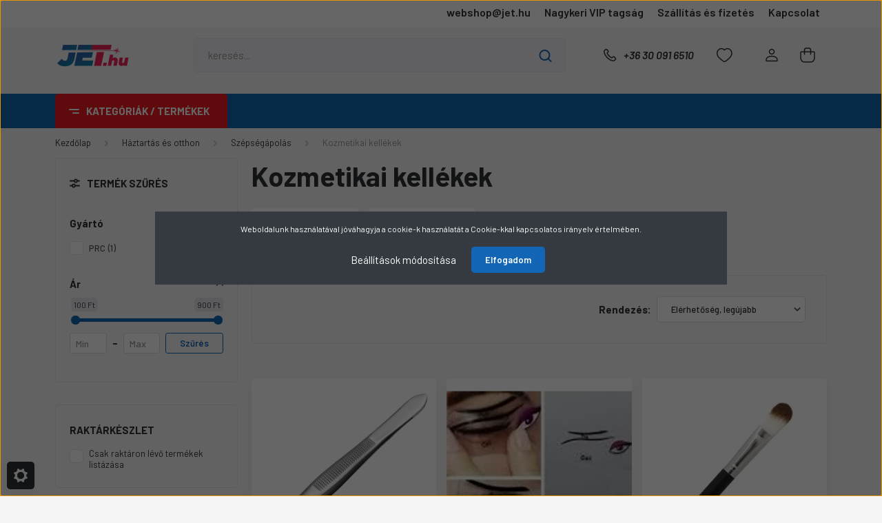

--- FILE ---
content_type: text/html; charset=UTF-8
request_url: https://jet.hu/szepsegapolas-513/kozmetikai-kellekek-1149
body_size: 44972
content:
<!DOCTYPE html>
<html lang="hu" dir="ltr">
<head>
    <title>Kozmetikai kellékek - Jet Elektronic Műszaki webáruház</title>
    <meta charset="utf-8">
    <meta name="description" content="Kozmetikai kellékek kategóriánkban megtalálja az Önnek legmegfelelőbb terméket. Nézze meg Kozmetikai kellékek kategóriánk kínálatát.">
    <meta name="robots" content="index, follow">
    <meta property="og:title" content="" />
    <meta property="og:description" content="" />
    <meta property="og:type" content="website" />
    <meta property="og:url" content="https://jet.hu/szepsegapolas-513/kozmetikai-kellekek-1149" />
    <meta property="og:image" content="https://jetelektronic.cdn.shoprenter.hu/custom/jetelektronic/image/cache/w1200h628q100/product/apl0079-rozsdamentes-acel-szemoldokcsipesz-30629-0.webp?lastmod=0.1706004740" />
    <link href="https://jetelektronic.cdn.shoprenter.hu/custom/jetelektronic/image/data/style/favicon.webp?lastmod=1715864907.1706004740" rel="icon" />
    <link href="https://jetelektronic.cdn.shoprenter.hu/custom/jetelektronic/image/data/style/favicon.webp?lastmod=1715864907.1706004740" rel="apple-touch-icon" />
    <base href="https://jet.hu:443" />

    <meta name="viewport" content="width=device-width, initial-scale=1, maximum-scale=1, user-scalable=0">
            <link href="https://jet.hu/haztartas-otthon-345/szepsegapolas-513/kozmetikai-kellekek-1149" rel="canonical">
    
            
                    
                <link rel="preconnect" href="https://fonts.gstatic.com" />
    <link rel="preload" as="style" href="https://fonts.googleapis.com/css2?family=Barlow:ital,wght@0,300;0,400;0,500;0,600;0,700;1,300;1,400;1,500;1,600;1,700&display=swap" />
    <link rel="stylesheet" href="https://fonts.googleapis.com/css2?family=Barlow:ital,wght@0,300;0,400;0,500;0,600;0,700;1,300;1,400;1,500;1,600;1,700&display=swap" media="print" onload="this.media='all'" />
    <noscript>
        <link rel="stylesheet" href="https://fonts.googleapis.com/css2?family=Barlow:ital,wght@0,300;0,400;0,500;0,600;0,700;1,300;1,400;1,500;1,600;1,700&display=swap" />
    </noscript>
    <link href="https://cdnjs.cloudflare.com/ajax/libs/fancybox/3.5.7/jquery.fancybox.min.css" rel="stylesheet" media="print" onload="this.media='all'"/>

            <link rel="stylesheet" href="https://jetelektronic.cdn.shoprenter.hu/web/compiled/css/jquery_ui.css?v=1769511902" media="screen">
            <link rel="stylesheet" href="https://jetelektronic.cdn.shoprenter.hu/custom/jetelektronic/catalog/view/theme/madrid_global/style/1767723329.1689691390.1722503380.1720432044.css?v=null.1706004740" media="all">
            <link rel="stylesheet" href="https://jetelektronic.cdn.shoprenter.hu/custom/jetelektronic/catalog/view/theme/madrid_global/stylesheet/stylesheet.css?v=1720432044" media="screen">
        <script>
        window.nonProductQuality = 100;
    </script>
    <script src="https://jetelektronic.cdn.shoprenter.hu/catalog/view/javascript/jquery/jquery-1.10.2.min.js?v=1484139539"></script>

                
        
    
    <!-- Header JavaScript codes -->
            <script src="https://jetelektronic.cdn.shoprenter.hu/web/compiled/js/base.js?v=1769511901"></script>
                    <script src="https://jetelektronic.cdn.shoprenter.hu/web/compiled/js/countdown.js?v=1769511901"></script>
                    <script src="https://jetelektronic.cdn.shoprenter.hu/web/compiled/js/before_starter2_head.js?v=1769511901"></script>
                    <script src="https://jetelektronic.cdn.shoprenter.hu/web/compiled/js/before_starter2_productpage.js?v=1769511901"></script>
                    <script src="https://jetelektronic.cdn.shoprenter.hu/web/compiled/js/nanobar.js?v=1769511901"></script>
                    <script src="https://jetelektronic.cdn.shoprenter.hu/web/compiled/js/listpage.js?v=1769511901"></script>
                    <!-- Header jQuery onLoad scripts -->
    <script>window.countdownFormat='%D:%H:%M:%S';var BASEURL='https://jet.hu';Currency={"symbol_left":"","symbol_right":" Ft","decimal_place":0,"decimal_point":",","thousand_point":".","currency":"HUF","value":1};var widgetArray={"widget-75":true,"widget-65":true,"widget-68":true,"widget-19":true,"widget-81":true,"widget-66":true,"widget-55":true,"widget-48":true,"widget-9":true,"widget-53":true,"widget-18":true,"widget-106":true,"widget-98":true,"widget-45":true,"widget-74":true,"widget-60":true,"widget-62":true,"widget-61":true,"widget-78":true,"widget-104":true,"widget-95":true,"widget-57":true,"widget-41":true,"widget-105":true,"widget-15":true,"widget-21":true,"widget-26":true,"widget-54":true,"widget-23":true,"widget-99":true,"widget-39":true,"widget-29":true,"widget-36":true,"widget-102":true,"widget-system_manufacturer":true,"widget-84":true,"widget-6":true,"widget-83":true,"widget-70":true,"widget-7":true,"widget-86":true,"widget-87":true,"widget-5":true,"widget-89":true,"widget-system_price":true};$(document).ready(function(){});$(window).load(function(){$('.checkbox-list .slice-with-title .slice-options').hide()
$('.checkbox-list .slice-with-title .slice-title a').click(function(){$(this).parents('.slice').find('.slice-options').slideToggle('slow');});$('.radio-list .slice-with-title .slice-options').hide()
$('.radio-list .slice-with-title .slice-title a').click(function(){$(this).parents('.slice').find('.slice-options').slideToggle('slow');});window.filter_overlay.boxStatus=1;window.filter_overlay.contentStatus=0;});</script><script src="https://jetelektronic.cdn.shoprenter.hu/web/compiled/js/vue/manifest.bundle.js?v=1769511899"></script><script>var ShopRenter=ShopRenter||{};ShopRenter.onCartUpdate=function(callable){document.addEventListener('cartChanged',callable)};ShopRenter.onItemAdd=function(callable){document.addEventListener('AddToCart',callable)};ShopRenter.onItemDelete=function(callable){document.addEventListener('deleteCart',callable)};ShopRenter.onSearchResultViewed=function(callable){document.addEventListener('AuroraSearchResultViewed',callable)};ShopRenter.onSubscribedForNewsletter=function(callable){document.addEventListener('AuroraSubscribedForNewsletter',callable)};ShopRenter.onCheckoutInitiated=function(callable){document.addEventListener('AuroraCheckoutInitiated',callable)};ShopRenter.onCheckoutShippingInfoAdded=function(callable){document.addEventListener('AuroraCheckoutShippingInfoAdded',callable)};ShopRenter.onCheckoutPaymentInfoAdded=function(callable){document.addEventListener('AuroraCheckoutPaymentInfoAdded',callable)};ShopRenter.onCheckoutOrderConfirmed=function(callable){document.addEventListener('AuroraCheckoutOrderConfirmed',callable)};ShopRenter.onCheckoutOrderPaid=function(callable){document.addEventListener('AuroraOrderPaid',callable)};ShopRenter.onCheckoutOrderPaidUnsuccessful=function(callable){document.addEventListener('AuroraOrderPaidUnsuccessful',callable)};ShopRenter.onProductPageViewed=function(callable){document.addEventListener('AuroraProductPageViewed',callable)};ShopRenter.onMarketingConsentChanged=function(callable){document.addEventListener('AuroraMarketingConsentChanged',callable)};ShopRenter.onCustomerRegistered=function(callable){document.addEventListener('AuroraCustomerRegistered',callable)};ShopRenter.onCustomerLoggedIn=function(callable){document.addEventListener('AuroraCustomerLoggedIn',callable)};ShopRenter.onCustomerUpdated=function(callable){document.addEventListener('AuroraCustomerUpdated',callable)};ShopRenter.onCartPageViewed=function(callable){document.addEventListener('AuroraCartPageViewed',callable)};ShopRenter.customer={"userId":0,"userClientIP":"18.218.74.134","userGroupId":14,"customerGroupTaxMode":"gross","customerGroupPriceMode":"gross_net_tax","email":"","phoneNumber":"","name":{"firstName":"","lastName":""}};ShopRenter.theme={"name":"madrid_global","family":"madrid","parent":""};ShopRenter.shop={"name":"jetelektronic","locale":"hu","currency":{"code":"HUF","rate":1},"domain":"jetelektronic.myshoprenter.hu"};ShopRenter.page={"route":"product\/list","queryString":"szepsegapolas-513\/kozmetikai-kellekek-1149"};ShopRenter.formSubmit=function(form,callback){callback();};let loadedAsyncScriptCount=0;function asyncScriptLoaded(position){loadedAsyncScriptCount++;if(position==='body'){if(document.querySelectorAll('.async-script-tag').length===loadedAsyncScriptCount){if(/complete|interactive|loaded/.test(document.readyState)){document.dispatchEvent(new CustomEvent('asyncScriptsLoaded',{}));}else{document.addEventListener('DOMContentLoaded',()=>{document.dispatchEvent(new CustomEvent('asyncScriptsLoaded',{}));});}}}}</script><script type="text/javascript"async class="async-script-tag"onload="asyncScriptLoaded('header')"src="https://utanvet-ellenor.hu/api/v1/shoprenter/utanvet-ellenor.js"></script><script type="text/javascript"async class="async-script-tag"onload="asyncScriptLoaded('header')"src="https://www.onlinepenztarca.hu/js/onlinepenztarcajs.js?btr=Gw3oq-nmciz-XVBS3-9aRX0"></script><script type="text/javascript"async class="async-script-tag"onload="asyncScriptLoaded('header')"src="https://onsite.optimonk.com/script.js?account=205185"></script><script type="text/javascript"src="https://jetelektronic.cdn.shoprenter.hu/web/compiled/js/vue/customerEventDispatcher.bundle.js?v=1769511899"></script>                <script>window["bp"]=window["bp"]||function(){(window["bp"].q=window["bp"].q||[]).push(arguments);};window["bp"].l=1*new Date();scriptElement=document.createElement("script");firstScript=document.getElementsByTagName("script")[0];scriptElement.async=true;scriptElement.src='https://pixel.barion.com/bp.js';firstScript.parentNode.insertBefore(scriptElement,firstScript);window['barion_pixel_id']='BP-2EbBBwDaFV-15';bp('init','addBarionPixelId','BP-2EbBBwDaFV-15');</script><noscript>
    <img height="1" width="1" style="display:none" alt="Barion Pixel" src="https://pixel.barion.com/a.gif?ba_pixel_id='BP-2EbBBwDaFV-15'&ev=contentView&noscript=1">
</noscript>
                        <script type="text/javascript" src="https://jetelektronic.cdn.shoprenter.hu/web/compiled/js/vue/fullBarionPixel.bundle.js?v=1769511899"></script>


            
            <script>window.dataLayer=window.dataLayer||[];function gtag(){dataLayer.push(arguments)};var ShopRenter=ShopRenter||{};ShopRenter.config=ShopRenter.config||{};ShopRenter.config.googleConsentModeDefaultValue="denied";</script>                        <script type="text/javascript" src="https://jetelektronic.cdn.shoprenter.hu/web/compiled/js/vue/googleConsentMode.bundle.js?v=1769511899"></script>

            
            <!-- Google Tag Manager -->
<script>(function(w,d,s,l,i){w[l]=w[l]||[];w[l].push({'gtm.start':
new Date().getTime(),event:'gtm.js'});var f=d.getElementsByTagName(s)[0],
j=d.createElement(s),dl=l!='dataLayer'?'&l='+l:'';j.async=true;j.src=
'https://www.googletagmanager.com/gtm.js?id='+i+dl;f.parentNode.insertBefore(j,f);
})(window,document,'script','dataLayer','GTM-WPMBZKH');</script>
<!-- End Google Tag Manager -->
            
            <meta name="google-site-verification" content="aWrvzuAYh7nOvLik18xsE2pZLsnjO-daydyZiYUJtqY"/>

                <!--Global site tag(gtag.js)--><script async src="https://www.googletagmanager.com/gtag/js?id= AW-11110442980"></script><script>window.dataLayer=window.dataLayer||[];function gtag(){dataLayer.push(arguments);}
gtag('js',new Date());gtag('config',' AW-11110442980',{"allow_enhanced_conversions":true});gtag('config','AW-11141539822',{"allow_enhanced_conversions":true});gtag('config','G-XNB3K316FX');gtag('config','AW-11147968219',{"allow_enhanced_conversions":true});gtag('config','AW-11147968219');</script>                                <script type="text/javascript" src="https://jetelektronic.cdn.shoprenter.hu/web/compiled/js/vue/GA4EventSender.bundle.js?v=1769511899"></script>

    
    
</head>

    
<body id="body" class="page-body product-list-body category-list-body show-quantity-in-module show-quantity-in-category madrid_global-body desktop-device-body vertical-category-menu " role="document">
<script>ShopRenter.theme.breakpoints={'xs':0,'sm':576,'md':768,'lg':992,'xl':1200,'xxl':1400}</script><!--Google Tag Manager(noscript)--><noscript><iframe src="https://www.googletagmanager.com/ns.html?id=GTM-WPMBZKH"
height="0"width="0"style="display:none;visibility:hidden"></iframe></noscript><!--End Google Tag Manager(noscript)-->
                    

<!-- cached -->    <div class="nanobar-cookie-cog d-flex-center rounded js-hidden-nanobar-button">
        <svg width="20" height="20" viewBox="0 0 20 20" fill="none" xmlns="http://www.w3.org/2000/svg">
    <path d="M18.0781 10C18.0781 8.75521 18.849 7.77083 20 7.09375C19.7917 6.40104 19.5156 5.72917 19.1771 5.10417C17.8802 5.44271 16.8333 4.9375 15.9479 4.05208C15.0677 3.17187 14.7969 2.11979 15.1354 0.822917C14.5104 0.484375 13.8437 0.208333 13.1458 0C12.4687 1.15625 11.25 1.92187 10 1.92187C8.75521 1.92187 7.53125 1.15625 6.85417 0C6.15625 0.208333 5.48958 0.484375 4.86458 0.822917C5.20312 2.11979 4.93229 3.16667 4.05208 4.05208C3.17187 4.93229 2.11979 5.44271 0.828125 5.10417C0.484375 5.72917 0.208333 6.39583 0 7.09375C1.15625 7.77083 1.92708 8.75521 1.92708 10C1.92708 11.2448 1.15625 12.4687 0 13.1458C0.208333 13.8437 0.484375 14.5104 0.822917 15.1354C2.11979 14.7969 3.16667 15.0677 4.04687 15.9479C4.93229 16.8281 5.19792 17.8802 4.85937 19.1771C5.48958 19.5156 6.15104 19.7917 6.84896 20C7.52604 18.8437 8.75 18.0781 9.99479 18.0781C11.2396 18.0781 12.4635 18.8437 13.1406 20C13.8385 19.7917 14.5052 19.5156 15.1302 19.1771C14.7917 17.8802 15.0625 16.8333 15.9427 15.9479C16.8229 15.0677 17.875 14.5573 19.1719 14.8958C19.5104 14.2656 19.7865 13.599 19.9948 12.9062C18.8437 12.2292 18.0781 11.2448 18.0781 10ZM10 15.1198C7.17708 15.1198 4.88021 12.8281 4.88021 10C4.88021 7.17187 7.17187 4.88021 10 4.88021C12.8281 4.88021 15.1198 7.17187 15.1198 10C15.1198 12.8281 12.8281 15.1198 10 15.1198Z" fill="currentColor"/>
</svg>

    </div>
<div class="Fixed nanobar bg-dark js-nanobar-first-login">
    <div class="container nanobar-container">
        <div class="row flex-column flex-sm-row">
            <div class="col-12 col-sm-6 col-lg-8 nanobar-text-cookies align-self-center text-sm-left">
                Weboldalunk használatával jóváhagyja a cookie-k használatát a Cookie-kkal kapcsolatos irányelv értelmében.
            </div>
            <div class="col-12 col-sm-6 col-lg-4 nanobar-buttons m-sm-0 text-center text-sm-right">
                <a href="#" class="btn btn-link nanobar-settings-button js-nanobar-settings-button">
                    Beállítások módosítása
                </a>
                <a href="#" class="btn btn-primary nanobar-btn js-nanobar-close-cookies" data-button-save-text="Beállítások mentése">
                    Elfogadom
                </a>
            </div>
        </div>
        <div class="nanobar-cookies js-nanobar-cookies flex-column flex-sm-row text-left pt-3 mt-3" style="display: none;">
            <div class="form-check pt-2 pb-2 pr-2 mb-0">
                <input class="form-check-input" type="checkbox" name="required_cookies" disabled checked />
                <label class="form-check-label">
                    Szükséges cookie-k
                    <div class="cookies-help-text text-muted">
                        Ezek a cookie-k segítenek abban, hogy a webáruház használható és működőképes legyen.
                    </div>
                </label>
            </div>
            <div class="form-check pt-2 pb-2 pr-2 mb-0">
                <input class="form-check-input js-nanobar-marketing-cookies" type="checkbox" name="marketing_cookies"
                         checked />
                <label class="form-check-label">
                    Marketing cookie-k
                    <div class="cookies-help-text text-muted">
                        Ezeket a cookie-k segítenek abban, hogy az Ön érdeklődési körének megfelelő reklámokat és termékeket jelenítsük meg a webáruházban.
                    </div>
                </label>
            </div>
        </div>
    </div>
</div>

<script>
    (function ($) {
        $(document).ready(function () {
            new AuroraNanobar.FirstLogNanobarCheckbox(jQuery('.js-nanobar-first-login'), 'modal');
        });
    })(jQuery);
</script>
<!-- /cached -->
<!-- cached --><div class="Fixed nanobar bg-dark js-nanobar-free-shipping">
    <div class="container nanobar-container">
        <button type="button" class="close js-nanobar-close" aria-label="Close">
            <span aria-hidden="true">&times;</span>
        </button>
        <div class="nanobar-text px-3"></div>
    </div>
</div>

<script>$(document).ready(function(){document.nanobarInstance=new AuroraNanobar.FreeShippingNanobar($('.js-nanobar-free-shipping'),'modal','0','','1');});</script><!-- /cached -->
                <!-- page-wrap -->

                <div class="page-wrap">
                                                

    <header class="sticky-head">
        <div class="sticky-head-inner">
                    <div class="header-top-line">
                <div class="container">
                    <div class="header-top d-flex justify-content-end">
                        <!-- cached -->
    <ul class="nav headermenu-list">
                    <li class="nav-item">
                <a href="https://mailto:webshop@jet.hu"
                   target="_self"
                   class="nav-link "
                    title="webshop@jet.hu"
                >
                    webshop@jet.hu
                </a>
                            </li>
                    <li class="nav-item">
                <a href="https://jet.hu/uzlet-33"
                   target="_self"
                   class="nav-link "
                    title="Nagykeri VIP tagság"
                >
                    Nagykeri VIP tagság
                </a>
                            </li>
                    <li class="nav-item">
                <a href="https://jet.hu/fizetes-szallitas-34"
                   target="_self"
                   class="nav-link "
                    title="Szállítás és fizetés"
                >
                    Szállítás és fizetés
                </a>
                            </li>
                    <li class="nav-item">
                <a href="https://jet.hu/index.php?route=information/contact"
                   target="_self"
                   class="nav-link "
                    title="Kapcsolat"
                >
                    Kapcsolat
                </a>
                            </li>
            </ul>
    <!-- /cached -->
                        
                        
                    </div>
                </div>
            </div>
            <div class="header-middle-line ">
                <div class="container">
                    <div class="header-middle">
                        <nav class="navbar navbar-expand-lg">
                            <button id="js-hamburger-icon" class="d-flex d-lg-none" title="Menü">
                                <div class="hamburger-icon position-relative">
                                    <div class="hamburger-icon-line position-absolute line-1"></div>
                                    <div class="hamburger-icon-line position-absolute line-3"></div>
                                </div>
                            </button>
                                                            <!-- cached -->
    <a class="navbar-brand" href="/"><img style="border: 0; max-width: 220px;" src="https://jetelektronic.cdn.shoprenter.hu/custom/jetelektronic/image/cache/w220h100m00/style/jet-hu_logo2.png?v=1656009403" title="Jet Elektronic Kft" alt="Jet Elektronic Kft" /></a>
<!-- /cached -->
                                
<div class="dropdown search-module d-flex">
    <div class="input-group">
        <input class="form-control disableAutocomplete" type="text" placeholder="keresés..." value=""
               id="filter_keyword" 
               onclick="this.value=(this.value==this.defaultValue)?'':this.value;"/>
        <div class="input-group-append">
            <button title="Keresés" class="btn btn-link" onclick="moduleSearch();">
                <svg width="19" height="18" viewBox="0 0 19 18" fill="none" xmlns="http://www.w3.org/2000/svg">
    <path d="M17.4492 17L13.4492 13M8.47698 15.0555C4.59557 15.0555 1.44922 11.9092 1.44922 8.02776C1.44922 4.14635 4.59557 1 8.47698 1C12.3584 1 15.5047 4.14635 15.5047 8.02776C15.5047 11.9092 12.3584 15.0555 8.47698 15.0555Z" stroke="currentColor" stroke-width="2" stroke-linecap="round" stroke-linejoin="round"/>
</svg>

            </button>
        </div>
    </div>

    <input type="hidden" id="filter_description" value="1"/>
    <input type="hidden" id="search_shopname" value="jetelektronic"/>
    <div id="results" class="dropdown-menu search-results p-0"></div>
</div>



                                                                                    <a class="nav-link header-phone-box header-middle-right-link d-none d-lg-flex" href="tel:+36 30 091 6510">
                                <svg width="24" height="24" viewBox="0 0 24 24" fill="none" xmlns="http://www.w3.org/2000/svg">
    <path fill-rule="evenodd" clip-rule="evenodd" d="M10.8561 13.1444C9.68615 11.9744 8.80415 10.6644 8.21815 9.33536C8.09415 9.05436 8.16715 8.72536 8.38415 8.50836L9.20315 7.69036C9.87415 7.01936 9.87415 6.07036 9.28815 5.48436L8.11415 4.31036C7.33315 3.52936 6.06715 3.52936 5.28615 4.31036L4.63415 4.96236C3.89315 5.70336 3.58415 6.77236 3.78415 7.83236C4.27815 10.4454 5.79615 13.3064 8.24515 15.7554C10.6941 18.2044 13.5551 19.7224 16.1681 20.2164C17.2281 20.4164 18.2971 20.1074 19.0381 19.3664L19.6891 18.7154C20.4701 17.9344 20.4701 16.6684 19.6891 15.8874L18.5161 14.7144C17.9301 14.1284 16.9801 14.1284 16.3951 14.7144L15.4921 15.6184C15.2751 15.8354 14.9461 15.9084 14.6651 15.7844C13.3361 15.1974 12.0261 14.3144 10.8561 13.1444Z" stroke="currentColor" stroke-width="1.5" stroke-linecap="round" stroke-linejoin="round"/>
</svg>

                                +36 30 091 6510
                            </a>
                                                                                    <div id="js-wishlist-module-wrapper">
                                <hx:include src="/_fragment?_path=_format%3Dhtml%26_locale%3Den%26_controller%3Dmodule%252Fwishlist&amp;_hash=lRjrL0GNXYXZJv3wGA7VytnpjxEzl8tHJXURivTgjA0%3D"></hx:include>
                            </div>
                                                        <!-- cached -->
    <ul class="nav login-list">
                    <li class="nav-item">
                <a class="nav-link header-middle-right-link" href="index.php?route=account/login" title="Belépés / Regisztráció">
                    <span class="header-user-icon">
                        <svg width="18" height="20" viewBox="0 0 18 20" fill="none" xmlns="http://www.w3.org/2000/svg">
    <path fill-rule="evenodd" clip-rule="evenodd" d="M11.4749 2.52513C12.8417 3.89197 12.8417 6.10804 11.4749 7.47488C10.1081 8.84172 7.89199 8.84172 6.52515 7.47488C5.15831 6.10804 5.15831 3.89197 6.52515 2.52513C7.89199 1.15829 10.1081 1.15829 11.4749 2.52513Z" stroke="currentColor" stroke-width="1.5" stroke-linecap="round" stroke-linejoin="round"/>
    <path fill-rule="evenodd" clip-rule="evenodd" d="M1 16.5V17.5C1 18.052 1.448 18.5 2 18.5H16C16.552 18.5 17 18.052 17 17.5V16.5C17 13.474 13.048 11.508 9 11.508C4.952 11.508 1 13.474 1 16.5Z" stroke="currentColor" stroke-width="1.5" stroke-linecap="round" stroke-linejoin="round"/>
</svg>

                    </span>
                </a>
            </li>
            </ul>
<!-- /cached -->
                            <div id="header-cart-wrapper">
                                <div id="js-cart">
                                    <hx:include src="/_fragment?_path=_format%3Dhtml%26_locale%3Den%26_controller%3Dmodule%252Fcart&amp;_hash=pjblDd%2B0JMNVIh%2FsjO%2FWSnG4K9hqXR01PCqHHYOoIsY%3D"></hx:include>
                                </div>
                            </div>
                        </nav>
                    </div>
                </div>
            </div>
            <div class="header-bottom-line d-none d-lg-block">
                <div class="container">
                    


                    
            <div id="module_category_wrapper" class="module-category-wrapper">
        <div id="category" class="module content-module header-position category-module" >
                    <div class="module-head">
                            <span class="category-menu-hamburger-icon"></span>
                        <div class="module-head-title">Kategóriák / Termékek</div>
        </div>
            <div class="module-body">
                    <div id="category-nav">
        

    <ul class="nav nav-pills category category-menu sf-menu sf-horizontal builded">
        <li id="cat_2508" class="nav-item item category-list module-list even">
    <a href="https://jet.hu/top-termekek-2508" class="nav-link">
                <span>Top termékek</span>
    </a>
    </li><li id="cat_2546" class="nav-item item category-list module-list odd">
    <a href="https://jet.hu/discount-2546" class="nav-link">
                                    <img
    src='https://jetelektronic.cdn.shoprenter.hu/custom/jetelektronic/image/cache/w24h24q100/category/akciok.svg?lastmod=0.1706004740'

    
            width="24"
    
            height="24"
    
    
    
    alt="Akciós termékek"

    
    
    />

                <span>Akciós termékek</span>
    </a>
    </li><li id="cat_312" class="nav-item item category-list module-list parent odd dropDownParent align-0">
    <a href="https://jet.hu/taviranyitok-312" class="nav-link">
                                            <img
    src='https://jetelektronic.cdn.shoprenter.hu/custom/jetelektronic/image/cache/w24h24q100/category/cat_taviranyitok.svg?lastmod=0.1706004740'

    
            width="24"
    
            height="24"
    
    
    
    alt="Távirányító"

    
    
    />

                Távirányító
    </a>
    <div class="children js-subtree-dropdown subtree-dropdown">
        <div style="width: 900px; height: 520px" class="subtree-dropdown-inner p-3">
            <div class="container" style="">
	<div class="row custom-dropdown-menu">
		<div class="col" style="border-right: 1px solid #666; width: 200px; height: 480px;">
			<div class="col" style="height: 50%;">
				<h5>TV távirányítók</h5>
				<a href="https://jet.hu/taviranyitok-312/tv-taviranyitok-2355" title="TV távirányítók">
				<img alt="Távirányítók - TV távirányítók - jet.hu - Jet Elektronic Kft" src="https://jetelektronic.cdn.shoprenter.hu/custom/jetelektronic/image/cache/w150h150q100np1/category/menu-cat-taviranyito-tv.jpg?v=1733303593" style="width: 150px; height: 150px;" /> </a>
			</div>

			<div class="col" style="border-top: 1px solid #666;height: 50%;">
				<h5>Kapunyitó távirányítók</h5>
				<a href="https://jet.hu/taviranyitok-312/kapunyito-taviranyitok-2315" title="Kapunyitó távirányítók">
				<img alt="Távirányítók - Kapunyitó távirányítók - jet.hu - Jet Elektronic Kft" src="https://jetelektronic.cdn.shoprenter.hu/custom/jetelektronic/image/cache/w150h150q100np1/category/menu-cat-taviranyito-kapu.jpg?v=1733303593" style="width: 150px; height: 150px;" /> </a>
			</div>
		</div>

		<div class="col" style="border-right: 1px solid #666; width: 200px; height: 480px;">
			<div class="col" style="height: 50%;">
				<h5>Beltéri egység távirányítók</h5>
				<a href="https://jet.hu/taviranyitok-312/belteri-egyseg-taviranyitok-2178" title="Beltéri egység távirányítók">
				<img alt="Távirányítók - Beltéri egység távirányítók - jet.hu - Jet Elektronic Kft" src="https://jetelektronic.cdn.shoprenter.hu/custom/jetelektronic/image/cache/w150h150q100np1/category/menu-cat-taviranyito-belteri.jpg?v=1733303593" style="width: 150px; height: 150px;" /> </a>
			</div>

			<div class="col" style="border-top: 1px solid #666;height: 50%;">
				<h5>Klíma távirányítók</h5>
				<a href="https://jet.hu/taviranyitok-312/klima-taviranyitok-2318" title="Klíma távirányítók">
				<img alt="Távirányítók - Klíma távirányítók - jet.hu - Jet Elektronic Kft" src="https://jetelektronic.cdn.shoprenter.hu/custom/jetelektronic/image/cache/w150h150q100np1/category/menu-cat-taviranyito-klima.jpg?v=1733303593" style="width: 150px; height: 150px;" /> </a>
			</div>
		</div>

		<div class="col" style="border-right: 1px solid #666; width: 200px; height: 480px;">
			<div class="col" style="height: 50%;">
				<h5>DVD/Blu-ray (BD) távirányítók</h5>
				<a href="https://jet.hu/taviranyitok-312/dvd-blu-ray-bd-1119" title="DVD/Blu-ray (BD) távirányítók">
				<img alt="Távirányítók - DVD/Blu-ray (BD) távirányítók - jet.hu - Jet Elektronic Kft" src="https://jetelektronic.cdn.shoprenter.hu/custom/jetelektronic/image/cache/w150h150q100np1/category/menu-cat-taviranyito-bluray.jpg?v=1733303593" style="width: 150px; height: 150px;" /> </a>
			</div>

			<div class="col" style="border-top: 1px solid #666;height: 50%;">
				<h5>Kellékek<br />
				 </h5>
				<a href="https://jet.hu/taviranyitok-312/kellekek-1479" title="Kellékek">
				<img alt="Távirányítók - Kellékek - jet.hu - Jet Elektronic Kft" src="https://jetelektronic.cdn.shoprenter.hu/custom/jetelektronic/image/cache/w150h150q100np1/category/menu-cat-taviranyito-kellekek.jpg?v=1733303593" style="width: 150px; height: 150px;" /> </a>
			</div>
		</div>

		<div class="col" style="width: 200px; height: 480px;">
			<div class="col" style="height: 50%;">
				<h5>Univerzális távirányítók</h5>
				<a href="https://jet.hu/taviranyitok-312/univerzalis-tavik-924" title="Univerzális távirányítók">
				<img alt="Távirányítók - Univerzális távirányítók - jet.hu - Jet Elektronic Kft" src="https://jetelektronic.cdn.shoprenter.hu/custom/jetelektronic/image/cache/w150h150q100np1/category/menu-cat-taviranyito-univerzalis.jpg?v=1733303593" style="width: 150px; height: 150px;" /> </a>
			</div>
		</div>
	</div>
</div>
        </div>
    </div>
</li><li id="cat_282" class="nav-item item category-list module-list parent even dropDownParent align-0">
    <a href="https://jet.hu/led-hattervilagitas-282" class="nav-link">
                                            <img
    src='https://jetelektronic.cdn.shoprenter.hu/custom/jetelektronic/image/cache/w24h24q100/category/icon-cat-ledhattervilagitas_.svg?lastmod=0.1706004740'

    
            width="24"
    
            height="24"
    
    
    
    alt="LED háttérvilágítás"

    
    
    />

                LED háttérvilágítás
    </a>
    <div class="children js-subtree-dropdown subtree-dropdown">
        <div style="width: 900px; height: 520px" class="subtree-dropdown-inner p-3">
            <div class="container" style="">
	<div class="row custom-dropdown-menu">
		<div class="col" style="border-right: 1px solid #666; height: 480px;">
			<div class="col" style="height: 50%;text-aling: center;">
				<h5>LED TV háttérvilágítás</h5>
				<a href="https://jet.hu/led-hattervilagitas-282/led-tv-hattervilagitas-2326" title="LED TV háttérvilágítás">
				<img alt="LED háttérvilágítás - LED TV háttérvilágítás - jet.hu - Jet Elektronic Kft" src="https://jetelektronic.cdn.shoprenter.hu/custom/jetelektronic/image/cache/w150h150q100np1/category/menu-cat-ledhattervilagitas-tv-h.jpg?v=1734451308" style="width: 150px; height: 150px;" /> </a>
			</div>

			<div class="col" style="border-top: 1px solid #666;height: 50%;text-aling: center;">
				<h5>Javító LED</h5>
				<a href="https://jet.hu/led-hattervilagitas-282/javito-led-2364" title="Javító LED">
				<img alt="LED háttérvilágítás - Kapunyitó távirányítók - jet.hu - Jet Elektronic Kft" src="https://jetelektronic.cdn.shoprenter.hu/custom/jetelektronic/image/cache/w150h150q100np1/category/menu-cat-ledhattervilagitas-javito.jpg?v=1734451308" style="width: 150px; height: 150px;" /> </a>
			</div>
		</div>

		<div class="col" style="border-right: 1px solid #666; height: 480px;">
			<div class="col" style="height: 50%;text-aling: center;">
				<h5>LED TV Élvilágítás</h5>
				<a href="https://jet.hu/led-hattervilagitas-282/led-tv-elvilagitas-2310" title="LED TV Élvilágítás">
				<img alt="LED háttérvilágítás - LED TV Élvilágítás - jet.hu - Jet Elektronic Kft" src="https://jetelektronic.cdn.shoprenter.hu/custom/jetelektronic/image/cache/w150h150q100np1/category/menu-cat-ledhattervilagitas-tv-e.jpg?v=1734451308" style="width: 150px; height: 150px;" /> </a>
			</div>

			<div class="col" style="border-top: 1px solid #666;height: 50%;text-aling: center;">
				<h5>Kellékek / Segédanyagok</h5>
				<a href="https://jet.hu/led-hattervilagitas-282/kellekek-segedanyagok-2371" title="Kellékek / Segédanyagok">
				<img alt="LED háttérvilágítás - Kellékek / Segédanyagok - jet.hu - Jet Elektronic Kft" src="https://jetelektronic.cdn.shoprenter.hu/custom/jetelektronic/image/cache/w150h150q100np1/category/menu-cat-ledhattervilagitas-kellekek.jpg?v=1734451308" style="width: 150px; height: 150px;" /> </a>
			</div>
		</div>

		<div class="col" style="height: 480px;">
			<div class="col" style="height: 50%;text-aling: center;">
				<h5>SMD LED</h5>
				<a href="https://jet.hu/led-hattervilagitas-282/smd-led-2287" title="SMD LED">
				<img alt="LED háttérvilágítás - SMD LED - jet.hu - Jet Elektronic Kft" src="https://jetelektronic.cdn.shoprenter.hu/custom/jetelektronic/image/cache/w150h150q100np1/category/menu-cat-ledhattervilagitas-smd.jpg?v=1734451308" style="width: 150px; height: 150px;" /> </a>
			</div>

			<div class="col" style="border-top: 1px solid #666;height: 50%;text-aling: center;">
				<h5>LED Teszter Műszer</h5>
				<a href="https://jet.hu/led-hattervilagitas-282/led-teszter-muszer-1170" title="LED Teszter Műszer">
				<img alt="LED háttérvilágítás - LED Teszter Műszer - jet.hu - Jet Elektronic Kft" src="https://jetelektronic.cdn.shoprenter.hu/custom/jetelektronic/image/cache/w150h150q100np1/category/menu-cat-ledhattervilagitas-muszer.jpg?v=1734451308" style="width: 150px; height: 150px;" /> </a>
			</div>
		</div>
	</div>
</div>
        </div>
    </div>
</li><li id="cat_777" class="nav-item item category-list module-list parent odd dropDownParent align-0">
    <a href="https://jet.hu/falitartok-allvanyok-777" class="nav-link">
                                            <img
    src='https://jetelektronic.cdn.shoprenter.hu/custom/jetelektronic/image/cache/w24h24q100/category/cat_fali_konzol_tvhez.svg?lastmod=0.1706004740'

    
            width="24"
    
            height="24"
    
    
    
    alt="Falitartók-Állványok"

    
    
    />

                Falitartók-Állványok
    </a>
    <div class="children js-subtree-dropdown subtree-dropdown">
        <div style="width: 900px; height: 520px" class="subtree-dropdown-inner p-3">
            <div class="container" style="">
	<div class="row custom-dropdown-menu">
		<div class="col" style="border-right: 1px solid #666;">
			<div class="col">
				<h5>Fali konzol TV-hez</h5>
				<a href="https://jet.hu/falitartok-allvanyok-777/fali-konzol-tv-hez-780" title="Tovább a Fali konzol TV-hez">
				<img alt="Falitartók-Állványok - Fali konzol TV-hez - jet.hu - Jet Elektronic Kft" src="https://jetelektronic.cdn.shoprenter.hu/custom/jetelektronic/image/cache/w150h205q100np1/category/cat-falikonzol-konzol.jpg?v=1722935622" style="width: 150px; height: 205px;" /> </a>
			</div>

			<div class="col" style="border-top: 1px solid #666;">
				<h5>Egyéb állványok, tartók</h5>
				<a href="https://jet.hu/falitartok-allvanyok-777/egyebek-810" title="Tovább az Egyebekhez">
				<img alt="Falitartók-Állványok - Egyebek - jet.hu - Jet Elektronic Kft" src="https://jetelektronic.cdn.shoprenter.hu/custom/jetelektronic/image/cache/w150h150q100np1/category/cat-falikonzol-egyeb.jpg?v=1722935622" style="width: 150px; height: 150px;" /> </a>
			</div>
		</div>

		<div class="col" style="border-right: 1px solid #666;">
			<h5>Fényképező állvány</h5>
			<a href="https://jet.hu/falitartok-allvanyok-777/fenykepezo-allvany-1857" title="Tovább a Fényképező állványokhoz">
			<img alt="Falitartók-Állványok - Fényképező állvány - jet.hu - Jet Elektronic Kft" src="https://jetelektronic.cdn.shoprenter.hu/custom/jetelektronic/image/cache/w187h420q100np1/category/cat-falikonzol-foto.jpg?v=1722935622" style="width: 187px; height: 420px;" /> </a>
		</div>

		<div class="col" style="border-right: 1px solid #666;">
			<h5>Hangfal állvány</h5>
			<a href="https://jet.hu/falitartok-allvanyok-777/hangfal-allvany-1026" title="Tovább a Hangfal állványokhoz">
			<img alt="Falitartók-Állványok - Hangfal állvány - jet.hu - Jet Elektronic Kft" src="https://jetelektronic.cdn.shoprenter.hu/custom/jetelektronic/image/cache/w119h400q100np1/category/cat-falikonzol-hangfal.jpg?v=1722935622" style="width: 119px; height: 400px;" /> </a>
		</div>

		<div class="col" style="border-right: 1px solid #666;">
			<h5>Kábelcsatornák</h5>
			<a href="https://jet.hu/falitartok-allvanyok-777/kabelcsatorna-1755" title="Tovább a Kábelcsatornákhoz">
			<img alt="Falitartók-Állványok - Kábelcsatorna - jet.hu - Jet Elektronic Kft" src="https://jetelektronic.cdn.shoprenter.hu/custom/jetelektronic/image/cache/w150h450q100np1/category/cat-falikonzol-csatorna.jpg?v=1722935622" style="width: 150px; height: 420px;" /> </a>
		</div>
	</div>
</div>
        </div>
    </div>
</li><li id="cat_157" class="nav-item item category-list module-list parent even dropDownParent align-0">
    <a href="https://jet.hu/elektronika-157" class="nav-link">
                                            <img
    src='https://jetelektronic.cdn.shoprenter.hu/custom/jetelektronic/image/cache/w24h24q100/category/icon-cat-eletronic.svg?lastmod=0.1706004740'

    
            width="24"
    
            height="24"
    
    
    
    alt="Elektronika"

    
    
    />

                Elektronika
    </a>
    <div class="children js-subtree-dropdown subtree-dropdown">
        <div style="width: 900px; height: 550px" class="subtree-dropdown-inner p-3">
            <div class="container">
	<div class="row custom-dropdown-menu">
		<div class="col">
			<h6>Antennák, kellékek</h6>

			<ul class="list-unstyled">
				<li><a href="https://jet.hu/elektronika-157/antennak-kellekek-273/antenna-tapegysegek-1314">Antenna tápegységek</a></li>
				<li><a href="https://jet.hu/elektronika-157/antennak-kellekek-273/antennaerositok-393">Antennaerősítők</a></li>
				<li><a href="https://jet.hu/elektronika-157/antennak-kellekek-273/digitalis-belteri-1872">Digitális beltéri</a></li>
				<li><a href="https://jet.hu/elektronika-157/antennak-kellekek-273">Több....</a></li>
			</ul>

			<h6>Biztosítékok, foglalatok</h6>

			<ul class="list-unstyled">
				<li><a href="https://jet.hu/elektronika-157/biztositekok-363/biztositekok-495">Biztosítékok</a></li>
				<li><a href="https://jet.hu/elektronika-157/biztositekok-363/biztositekfoglalatok-366">Biztosítékfoglalatok</a></li>
			</ul>

			<h6>Csatlakozók</h6>

			<ul class="list-unstyled">
				<li><a href="https://jet.hu/elektronika-157/csatlakozok-522/atalakitok-525">Átalakítók</a></li>
				<li><a href="https://jet.hu/elektronika-157/csatlakozok-522/elosztok-kozositok-1401">Elosztók, közösítők</a></li>
				<li><a href="https://jet.hu/elektronika-157/csatlakozok-522/krokodilcsipeszek-663">Krokodilcsipeszek</a></li>
				<li><a href="https://jet.hu/elektronika-157/csatlakozok-522">Több....</a></li>
			</ul>

			<h6>Dugók, Aljzatok</h6>

			<ul class="list-unstyled">
				<li><a href="https://jet.hu/elektronika-157/dugok-aljzatok-333/ac-tapcsatlakozok-2476">AC tápcsatlakozók</a></li>
				<li><a href="https://jet.hu/elektronika-157/dugok-aljzatok-333/antenna-aljzatok-612">Antenna aljzatok</a></li>
				<li><a href="https://jet.hu/elektronika-157/dugok-aljzatok-333/antenna-dugok-891">Antenna dugók</a></li>
				<li><a href="https://jet.hu/elektronika-157/dugok-aljzatok-333">Több....</a></li>
			</ul>
		</div>

		<div class="col">
			<h6>Elemek és akkumlátor</h6>

			<ul class="list-unstyled">
				<li><a href="https://jet.hu/elektronika-157/elemek-es-akkumlator-354/akkumulatorok-489">Akkumulátorok</a></li>
				<li><a href="https://jet.hu/elektronika-157/elemek-es-akkumlator-354/akkumulatortoltok-357">Akkumulátortöltők</a></li>
				<li><a href="https://jet.hu/elektronika-157/elemek-es-akkumlator-354/elemek-462">Elemek</a></li>
				<li><a href="https://jet.hu/elektronika-157/elemek-es-akkumlator-354">Több....</a></li>
			</ul>

			<h6>Hálózat, villanyszerelés</h6>

			<ul class="list-unstyled">
				<li><a href="https://jet.hu/elektronika-157/halozati-eszkozok-villanyszereles-585/atalakitok-588">Átalakítók</a></li>
				<li><a href="https://jet.hu/elektronika-157/halozati-eszkozok-villanyszereles-585/halozati-aljzat-1650">Hálózati aljzat</a></li>
				<li><a href="https://jet.hu/elektronika-157/halozati-eszkozok-villanyszereles-585/halozati-dugok-741">Hálózati dugók</a></li>
				<li><a href="https://jet.hu/elektronika-157/halozati-eszkozok-villanyszereles-585">Több....</a></li>
			</ul>

			<h6>Kábelek - szerelt</h6>

			<ul class="list-unstyled">
				<li><a href="https://jet.hu/elektronika-157/szerelt-kabelek-297/antenna-koaxialis-kabelek-729">Antenna kábelek</a></li>
				<li><a href="https://jet.hu/elektronika-157/szerelt-kabelek-297/dc-kabelek-708">DC kábelek</a></li>
				<li><a href="https://jet.hu/elektronika-157/szerelt-kabelek-297/din-svhs-kabelek-300">DIN, SVHS</a></li>
				<li><a href="https://jet.hu/elektronika-157/szerelt-kabelek-297/euro-scart-kabelek-738">EURO SCART</a></li>
				<li><a href="https://jet.hu/elektronika-157/szerelt-kabelek-297/halozati-kabel-405">Hálózati kábel</a></li>
				<li><a href="https://jet.hu/elektronika-157/szerelt-kabelek-297/hdmi-dvi-dp-kabelek-402">HDMI, DVI, DP</a></li>
				<li><a href="https://jet.hu/elektronika-157/szerelt-kabelek-297/jack-szerelt-kabelek-813">JACK</a></li>
				<li><a href="https://jet.hu/elektronika-157/szerelt-kabelek-297/konzol-av-kabel-459">Konzol AV kábel</a></li>
				<li><a href="https://jet.hu/elektronika-157/szerelt-kabelek-297/mikrofon-kabelek-801">Mikrofon kábelek</a></li>
				<li><a href="https://jet.hu/elektronika-157/szerelt-kabelek-297/optikai-kabelek-699">Optikai kábelek</a></li>
				<li><a href="https://jet.hu/elektronika-157/szerelt-kabelek-297">Több....</a></li>
			</ul>
		</div>

		<div class="col">
			<h6>Kábelek - vezetékek</h6>

			<ul class="list-unstyled">
				<li><a href="https://jet.hu/elektronika-157/kabelek-vezetekek-690/aramkabel-981">Áramkábel</a></li>
				<li><a href="https://jet.hu/elektronika-157/kabelek-vezetekek-690/hangtechnikai-hangszoro-kabel-705">Hangtechnikai kábel</a></li>
				<li><a href="https://jet.hu/elektronika-157/kabelek-vezetekek-690/koax-kabel-693">Koaxiális kábel</a></li>
				<li><a href="https://jet.hu/elektronika-157/kabelek-vezetekek-690/rca-kabelek-702">RCA kábelek</a></li>
				<li><a href="https://jet.hu/elektronika-157/kabelek-vezetekek-690/telefonkabelek-714">Telefonkábelek</a></li>
				<li><a href="https://jet.hu/elektronika-157/kabelek-vezetekek-690/utp-ftp-1551">UTP, FTP</a></li>
			</ul>

			<h6>Kamerák</h6>

			<ul class="list-unstyled">
				<li><a href="https://jet.hu/elektronika-157/kamerak-1365/terfigyelo-kamerak-1368">Térfigyelő kamerák</a></li>
			</ul>

			<h6>Kapcsolók</h6>

			<ul class="list-unstyled">
				<li><a href="https://jet.hu/elektronika-157/kapcsolok-158/billenokapcsolok-270">Billenőkapcsolók</a></li>
				<li><a href="https://jet.hu/elektronika-157/kapcsolok-158/nyomogombok-468">Nyomógombok</a></li>
				<li><a href="https://jet.hu/elektronika-157/kapcsolok-158/nyomokapcsolo-2549">Nyomókapcsoló</a></li>
				<li><a href="https://jet.hu/elektronika-157/kapcsolok-158/lampakapcsolo-429">Lámpakapcsoló</a></li>
				<li><a href="https://jet.hu/elektronika-157/kapcsolok-158/egyeb-kapcsolok-771">Egyéb kapcsolók</a></li>
				<li><a href="https://jet.hu/elektronika-157/kapcsolok-158/relek-161">Relék</a></li>
			</ul>
		</div>

		<div class="col">
			<h6>Szerviz alkatrészek</h6>

			<ul class="list-unstyled">
				<li><a href="https://jet.hu/elektronika-157/szerviz-alkatreszek-339/diodak-1584">Diódák </a></li>
				<li><a href="https://jet.hu/elektronika-157/szerviz-alkatreszek-339/ellenallasok-1593">Ellenállások</a></li>
				<li><a href="https://jet.hu/elektronika-157/szerviz-alkatreszek-339/hangjelzok-buzzerek-szirenak-2447">Hangjelzők buzzerek / szirénák </a></li>
				<li><a href="https://jet.hu/elektronika-157/szerviz-alkatreszek-339/ic-k-eepromok-1521">IC-k, Eepromok</a></li>
				<li><a href="https://jet.hu/elektronika-157/szerviz-alkatreszek-339/kondenzatorok-342">Kondenzátorok</a></li>
				<li><a href="https://jet.hu/elektronika-157/szerviz-alkatreszek-339/nyak-1200">NYÁK </a></li>
				<li><a href="https://jet.hu/elektronika-157/szerviz-alkatreszek-339/tv-halozati-kapcsolo-2028">TV hálózati kapcsoló</a></li>
				<li><a href="https://jet.hu/elektronika-157/szerviz-alkatreszek-339/egyeb-1533">Egyéb</a></li>
			</ul>

			<h6>Szolár panel</h6>

			<ul class="list-unstyled">
				<li><a href="https://jet.hu/elektronika-157/szolar-panel-993/kiegeszitok-1320">Kiegészítők</a></li>
				<li><a href="https://jet.hu/elektronika-157/szolar-panel-993/szolar-panel-996">Szolár panel</a></li>
			</ul>

			<h6>Tápegységek</h6>

			<ul class="list-unstyled">
				<li><a href="https://jet.hu/elektronika-157/tapegysegek-501">Tápegységek</a></li>
				<li><a href="https://jet.hu/elektronika-157/tapegysegek-501/univerzalis-609">Univerzális</a></li>
			</ul>

			<h6>Telefontartozékok</h6>

			<ul class="list-unstyled">
				<li><a href="https://jet.hu/elektronika-157/telefontartozekok-1323/telefonaljzatok-1335">Aljzatok</a></li>
				<li><a href="https://jet.hu/elektronika-157/telefontartozekok-1323/telefon-dugok-2566">Dugók</a></li>
				<li><a href="https://jet.hu/elektronika-157/telefontartozekok-1323/telefon-toldok-elosztok-1338">Toldók, elosztók</a></li>
				<li><a href="https://jet.hu/elektronika-157/telefontartozekok-1323/telefonvezetekek-1341">Telefonvezetékek</a></li>
			</ul>
		</div>
	</div>
</div>
        </div>
    </div>
</li><li id="cat_2366" class="nav-item item category-list module-list parent odd">
    <a href="https://jet.hu/szerszamok-muszerek-2366" class="nav-link">
                                    <img
    src='https://jetelektronic.cdn.shoprenter.hu/custom/jetelektronic/image/cache/w24h24q100/category/icon-cat-szerszamgep-muszerek-.svg?lastmod=0.1706004740'

    
            width="24"
    
            height="24"
    
    
    
    alt="Szerszámok, műszerek"

    
    
    />

                <span>Szerszámok, műszerek</span>
    </a>
            <ul class="nav flex-column children"><li id="cat_615" class="nav-item item category-list module-list even">
    <a href="https://jet.hu/szerszamok-muszerek-2366/csavarhuzok-615" class="nav-link">
                <span>Csavarhúzók</span>
    </a>
    </li><li id="cat_2577" class="nav-item item category-list module-list odd">
    <a href="https://jet.hu/szerszamok-muszerek-2366/bit-es-dugokulcs-2577" class="nav-link">
                <span>Bit és dugókulcs</span>
    </a>
    </li><li id="cat_1503" class="nav-item item category-list module-list odd">
    <a href="https://jet.hu/szerszamok-muszerek-2366/villaskulcsok-1503" class="nav-link">
                <span>Villáskulcsok</span>
    </a>
    </li><li id="cat_576" class="nav-item item category-list module-list parent even">
    <a href="https://jet.hu/szerszamok-muszerek-2366/fogok-csipeszek-576" class="nav-link">
                <span>Fogók, csipeszek</span>
    </a>
            <ul class="nav flex-column children"><li id="cat_2582" class="nav-item item category-list module-list even">
    <a href="https://jet.hu/szerszamok-muszerek-2366/fogok-csipeszek-576/csipeszek-2582" class="nav-link">
                <span>Csipeszek</span>
    </a>
    </li><li id="cat_2581" class="nav-item item category-list module-list odd">
    <a href="https://jet.hu/szerszamok-muszerek-2366/fogok-csipeszek-576/fogok-oldalvagok-2581" class="nav-link">
                <span>Fogók, oldalvágók</span>
    </a>
    </li></ul>
    </li><li id="cat_528" class="nav-item item category-list module-list parent odd">
    <a href="https://jet.hu/szerszamok-muszerek-2366/krimpelo-blankolo-528" class="nav-link">
                <span>Krimpelő, blankoló</span>
    </a>
            <ul class="nav flex-column children"><li id="cat_2585" class="nav-item item category-list module-list even">
    <a href="https://jet.hu/szerszamok-muszerek-2366/krimpelo-blankolo-528/blankolok-2585" class="nav-link">
                <span>Blankolók</span>
    </a>
    </li><li id="cat_2584" class="nav-item item category-list module-list odd">
    <a href="https://jet.hu/szerszamok-muszerek-2366/krimpelo-blankolo-528/krimpelok-2584" class="nav-link">
                <span>Krimpelők</span>
    </a>
    </li></ul>
    </li><li id="cat_579" class="nav-item item category-list module-list parent even">
    <a href="https://jet.hu/szerszamok-muszerek-2366/forrasztok-kellekek-579" class="nav-link">
                <span>Forrasztók, kellékek</span>
    </a>
            <ul class="nav flex-column children"><li id="cat_858" class="nav-item item category-list module-list even">
    <a href="https://jet.hu/szerszamok-muszerek-2366/forrasztok-kellekek-579/forrasztok-allomasok-858" class="nav-link">
                <span>Állomások, forrasztók</span>
    </a>
    </li><li id="cat_582" class="nav-item item category-list module-list odd">
    <a href="https://jet.hu/szerszamok-muszerek-2366/forrasztok-kellekek-579/forraszto-on-cin-582" class="nav-link">
                <span>Forrasztó ón, cin</span>
    </a>
    </li><li id="cat_1002" class="nav-item item category-list module-list even">
    <a href="https://jet.hu/szerszamok-muszerek-2366/forrasztok-kellekek-579/onszippantok-1002" class="nav-link">
                <span>Ónszippantók</span>
    </a>
    </li><li id="cat_864" class="nav-item item category-list module-list odd">
    <a href="https://jet.hu/szerszamok-muszerek-2366/forrasztok-kellekek-579/pakahegyek-864" class="nav-link">
                <span>Pákahegyek</span>
    </a>
    </li><li id="cat_861" class="nav-item item category-list module-list even">
    <a href="https://jet.hu/szerszamok-muszerek-2366/forrasztok-kellekek-579/pakatartok-tisztitok-861" class="nav-link">
                <span>Pákatartók, tisztítók</span>
    </a>
    </li></ul>
    </li><li id="cat_999" class="nav-item item category-list module-list odd">
    <a href="https://jet.hu/szerszamok-muszerek-2366/ragasztopisztoly-ragasztorud-999" class="nav-link">
                <span>Ragasztópisztoly, ragasztórúd</span>
    </a>
    </li><li id="cat_2450" class="nav-item item category-list module-list even">
    <a href="https://jet.hu/szerszamok-muszerek-2366/satuk-2450" class="nav-link">
                <span>Satuk</span>
    </a>
    </li><li id="cat_1197" class="nav-item item category-list module-list odd">
    <a href="https://jet.hu/szerszamok-muszerek-2366/nagyitok-1197" class="nav-link">
                <span>Nagyítók</span>
    </a>
    </li><li id="cat_306" class="nav-item item category-list module-list parent even">
    <a href="https://jet.hu/szerszamok-muszerek-2366/meromuszerek-306" class="nav-link">
                <span>Mérőműszerek</span>
    </a>
            <ul class="nav flex-column children"><li id="cat_309" class="nav-item item category-list module-list even">
    <a href="https://jet.hu/szerszamok-muszerek-2366/meromuszerek-306/univerzalis-muszerek-309" class="nav-link">
                <span>Univerzális műszerek</span>
    </a>
    </li><li id="cat_507" class="nav-item item category-list module-list odd">
    <a href="https://jet.hu/szerszamok-muszerek-2366/meromuszerek-306/lakatfogo-meromuszer-507" class="nav-link">
                <span>Lakatfogó mérőműszer</span>
    </a>
    </li><li id="cat_2586" class="nav-item item category-list module-list even">
    <a href="https://jet.hu/szerszamok-muszerek-2366/meromuszerek-306/teszterek-2586" class="nav-link">
                <span>Teszter</span>
    </a>
    </li><li id="cat_696" class="nav-item item category-list module-list odd">
    <a href="https://jet.hu/szerszamok-muszerek-2366/meromuszerek-306/egyeb-meromuszer-696" class="nav-link">
                <span>Egyéb mérőműszerek</span>
    </a>
    </li><li id="cat_549" class="nav-item item category-list module-list even">
    <a href="https://jet.hu/szerszamok-muszerek-2366/meromuszerek-306/muszer-kellekek-549" class="nav-link">
                <span>Műszer kellékek</span>
    </a>
    </li><li id="cat_2475" class="nav-item item category-list module-list even">
    <a href="https://jet.hu/szerszamok-muszerek-2366/meromuszerek-306/lezeres-szintezok-2475" class="nav-link">
                <span>Lézeres szintezők</span>
    </a>
    </li></ul>
    </li><li id="cat_1095" class="nav-item item category-list module-list odd">
    <a href="https://jet.hu/szerszamok-muszerek-2366/szerszamgepek-1095" class="nav-link">
                <span>Szerszámgépek</span>
    </a>
    </li><li id="cat_1347" class="nav-item item category-list module-list parent even">
    <a href="https://jet.hu/szerszamok-muszerek-2366/alkatreszek-tartozekok-1347" class="nav-link">
                <span>Alkatrészek, tartozékok</span>
    </a>
            <ul class="nav flex-column children"><li id="cat_1158" class="nav-item item category-list module-list even">
    <a href="https://jet.hu/szerszamok-muszerek-2366/alkatreszek-tartozekok-1347/hegeszto-tartozekok-1158" class="nav-link">
                <span>Hegesztés</span>
    </a>
    </li><li id="cat_1350" class="nav-item item category-list module-list odd">
    <a href="https://jet.hu/szerszamok-muszerek-2366/alkatreszek-tartozekok-1347/szenkefek-1350" class="nav-link">
                <span>Szénkefék</span>
    </a>
    </li><li id="cat_2579" class="nav-item item category-list module-list even">
    <a href="https://jet.hu/szerszamok-muszerek-2366/alkatreszek-tartozekok-1347/tartozekok-2579" class="nav-link">
                <span>Tartozékok</span>
    </a>
    </li></ul>
    </li><li id="cat_2463" class="nav-item item category-list module-list parent odd">
    <a href="https://jet.hu/szerszamok-muszerek-2366/segedanyagok-2463" class="nav-link">
                <span>Segédanyagok</span>
    </a>
            <ul class="nav flex-column children"><li id="cat_1602" class="nav-item item category-list module-list even">
    <a href="https://jet.hu/szerszamok-muszerek-2366/segedanyagok-2463/kesztyuk-1602" class="nav-link">
                <span>Kesztyűk</span>
    </a>
    </li><li id="cat_906" class="nav-item item category-list module-list odd">
    <a href="https://jet.hu/szerszamok-muszerek-2366/segedanyagok-2463/kotegelok-bilincsek-906" class="nav-link">
                <span>Kötegelők, bilincsek</span>
    </a>
    </li><li id="cat_492" class="nav-item item category-list module-list even">
    <a href="https://jet.hu/szerszamok-muszerek-2366/segedanyagok-2463/ragasztok-szigeteloszalagok-492" class="nav-link">
                <span>Ragasztó, Szigetelőszalag</span>
    </a>
    </li><li id="cat_1644" class="nav-item item category-list module-list odd">
    <a href="https://jet.hu/szerszamok-muszerek-2366/segedanyagok-2463/tisztitoszerek-1644" class="nav-link">
                <span>Tisztítószerek</span>
    </a>
    </li><li id="cat_531" class="nav-item item category-list module-list even">
    <a href="https://jet.hu/szerszamok-muszerek-2366/segedanyagok-2463/vegyi-anyagok-531" class="nav-link">
                <span>Vegyi anyagok</span>
    </a>
    </li><li id="cat_594" class="nav-item item category-list module-list odd">
    <a href="https://jet.hu/szerszamok-muszerek-2366/segedanyagok-2463/zsugorcso-594" class="nav-link">
                <span>Zsugorcsövek</span>
    </a>
    </li></ul>
    </li><li id="cat_387" class="nav-item item category-list module-list even">
    <a href="https://jet.hu/szerszamok-muszerek-2366/egyeb-segedeszkozok-387" class="nav-link">
                <span>Egyéb segédeszközök</span>
    </a>
    </li></ul>
    </li><li id="cat_162" class="nav-item item category-list module-list parent even dropDownParent align-0">
    <a href="https://jet.hu/szamitastechnika-162" class="nav-link">
                                            <img
    src='https://jetelektronic.cdn.shoprenter.hu/custom/jetelektronic/image/cache/w24h24q100/category/icon-cat-laptop.svg?lastmod=0.1706004740'

    
            width="24"
    
            height="24"
    
    
    
    alt="Számítástechnika"

    
    
    />

                Számítástechnika
    </a>
    <div class="children js-subtree-dropdown subtree-dropdown">
        <div style="width: 900px; height: 520px" class="subtree-dropdown-inner p-3">
            <div class="container" style="background-image: url('https://jet.hu/custom/jetelektronic/image/data/category/menu-cat-szamitastechnika.png'); background-repeat: no-repeat; background-position: right bottom;background-size: 50%; height=500px;">
	<div class="row custom-dropdown-menu">
		<div class="col">
			<h5>Laptopok és tartozékok</h5>

			<ul class="list-unstyled">
				<li id="cat_240"><a href="https://jet.hu/szamitastechnika-162/laptopok-es-tartozekok-213/laptop-akku-240">Laptop akku </a></li>
				<li id="cat_228"><a href="https://jet.hu/szamitastechnika-162/laptopok-es-tartozekok-213/laptop-huto-allvany-228">Laptop hűtő, állvány </a></li>
				<li id="cat_237"><a href="https://jet.hu/szamitastechnika-162/laptopok-es-tartozekok-213/laptop-tolto-237">Laptop töltő </a></li>
				<li id="cat_264"><a href="https://jet.hu/szamitastechnika-162/laptopok-es-tartozekok-213/memoria-264">Memória </a></li>
				<li id="cat_216"><a href="https://jet.hu/szamitastechnika-162/laptopok-es-tartozekok-213/merevlemez-ssd-es-kiegeszitok-216">Merevlemez, SSD és kiegészítők </a></li>
			</ul>

			<h5>Adathordozó</h5>

			<ul class="list-unstyled">
				<li id="cat_243"><a href="https://jet.hu/szamitastechnika-162/adathordozo-192/cd-dvd-blu-ray-lemez-243">CD, DVD, Blu-Ray lemez </a></li>
				<li id="cat_261"><a href="https://jet.hu/szamitastechnika-162/adathordozo-192/kartyaolvasok-261">Kártyaolvasók </a></li>
				<li id="cat_195"><a href="https://jet.hu/szamitastechnika-162/adathordozo-192/kulso-merevlemez-195">Külső merevlemez </a></li>
				<li id="cat_255"><a href="https://jet.hu/szamitastechnika-162/adathordozo-192/memoriakartya-255">Memóriakártya </a></li>
				<li id="cat_258"><a href="https://jet.hu/szamitastechnika-162/adathordozo-192/pendrive-258">Pendrive </a></li>
				<li id="cat_249"><a href="https://jet.hu/szamitastechnika-162/adathordozo-192/taskak-tokok-249">Táskák, tokok </a></li>
			</ul>

			<h5>Tablet</h5>

			<ul class="list-unstyled">
				<li id="cat_819"><a href="https://jet.hu/szamitastechnika-162/tablet-750/tablet-kiegeszitok-819">Tablet kiegészítők</a></li>
				<li id="cat_1497"><a href="https://jet.hu/szamitastechnika-162/tablet-750/tokok-1497">Tokok</a></li>
				<li id="cat_753"><a href="https://jet.hu/szamitastechnika-162/tablet-750/toltok-753">Töltők</a></li>
			</ul>
		</div>

		<div class="col">
			<h5>Periféria</h5>

			<ul class="list-unstyled">
				<li id="cat_204"><a href="https://jet.hu/szamitastechnika-162/periferia-198/billentyuzet-204">Billentyűzet </a></li>
				<li id="cat_207"><a href="https://jet.hu/szamitastechnika-162/periferia-198/eger-207">Egér </a></li>
				<li id="cat_210"><a href="https://jet.hu/szamitastechnika-162/periferia-198/egerpad-210">Egérpad </a></li>
				<li id="cat_201"><a href="https://jet.hu/szamitastechnika-162/periferia-198/hangrendszer-201">Hangrendszer </a></li>
				<li id="cat_222"><a href="https://jet.hu/szamitastechnika-162/periferia-198/webkamerak-222">Webkamerák </a></li>
			</ul>

			<h5>Számítógép alkatrészek</h5>

			<ul class="list-unstyled">
				<li id="cat_189"><a href="https://jet.hu/szamitastechnika-162/szamitogep-alkatreszek-165/hangkartya-189">Hangkártya </a></li>
				<li id="cat_267"><a href="https://jet.hu/szamitastechnika-162/szamitogep-alkatreszek-165/huto-267">Hűtő </a></li>
				<li id="cat_168"><a href="https://jet.hu/szamitastechnika-162/szamitogep-alkatreszek-165/kabel-168">Kábel </a></li>
				<li id="cat_219"><a href="https://jet.hu/szamitastechnika-162/szamitogep-alkatreszek-165/merevlemez-ssd-es-kiegeszitok-219">Merevlemez, SSD és kiegészítők </a></li>
				<li id="cat_225"><a href="https://jet.hu/szamitastechnika-162/szamitogep-alkatreszek-165/tapegyseg-225">Tápegység </a></li>
				<li id="cat_183"><a href="https://jet.hu/szamitastechnika-162/szamitogep-alkatreszek-165/usb-eszkoz-183">USB eszköz </a></li>
				<li id="cat_186"><a href="https://jet.hu/szamitastechnika-162/szamitogep-alkatreszek-165/videokartya-186">Videokártya </a></li>
			</ul>

			<h5>Játék konzol és kiegészítő</h5>

			<ul class="list-unstyled">
				<li id="cat_234"><a href="https://jet.hu/szamitastechnika-162/jatek-konzol-es-kiegeszito-231/jatekvezerlo-234">Játékvezérlő </a></li>
				<li id="cat_252"><a href="https://jet.hu/szamitastechnika-162/jatek-konzol-es-kiegeszito-231/taska-tok-252">Táska, tok </a></li>
			</ul>
		</div>

		<div class="col">
			<h5>Hálózati eszköz</h5>

			<ul class="list-unstyled">
				<li id="cat_180"><a href="https://jet.hu/szamitastechnika-162/halozati-eszkoz-177/halozati-kartya-wlan-halozati-adapter-180">Hálózati kártya, WLAN hálózati adapter </a></li>
				<li id="cat_246"><a href="https://jet.hu/szamitastechnika-162/halozati-eszkoz-177/router-switch-246">Router, Switch </a></li>
			</ul>
		</div>

		<div class="col">
			<h5>Karbantartás és Tisztításő</h5>

			<ul class="list-unstyled">
				<li id="cat_174"><a href="https://jet.hu/szamitastechnika-162/karbantartas-es-tisztitas-171/tisztitok-174">Tisztítók </a></li>
			</ul>
		</div>
	</div>
</div>
        </div>
    </div>
</li><li id="cat_318" class="nav-item item category-list module-list parent odd dropDownParent align-0">
    <a href="https://jet.hu/mobiltel-tartozek-318" class="nav-link">
                                            <img
    src='https://jetelektronic.cdn.shoprenter.hu/custom/jetelektronic/image/cache/w24h24q100/category/icon-cat-mobile_.svg?lastmod=0.1706004740'

    
            width="24"
    
            height="24"
    
    
    
    alt="Mobiltelefon tartozékok"

    
    
    />

                Mobiltelefon tartozékok
    </a>
    <div class="children js-subtree-dropdown subtree-dropdown">
        <div style="width: 900px; height: 520px" class="subtree-dropdown-inner p-3">
            <div class="container" style="height: 100%;background-image: url('https://jet.hu/custom/jetelektronic/image/data/category/menu-cat-mobiltelefon-tartozekok.jpg'); background-repeat: no-repeat; background-position: right bottom;background-size: 70%;">
	<div class="row custom-dropdown-menu">
		<div class="col">
			<h6>Mobiltelefon tartozékok</h6>

			<ul class="list-unstyled">
				<li><a href="https://jet.hu/mobiltel-tartozek-318/akkumulator-756">Akkumulátor</a></li>
				<li><a href="https://jet.hu/mobiltel-tartozek-318/alkatreszek-1464">Alkatrészek</a></li>
				<li><a href="https://jet.hu/mobiltel-tartozek-318/audio-adapter-1038">Audió adapter</a></li>
				<li><a href="https://jet.hu/mobiltel-tartozek-318/autos-tartok-2620">Autós tartók</a></li>
				<li><a href="https://jet.hu/mobiltel-tartozek-318/fulhallgato-headset-486">Fülhallgató-Headset</a></li>
				<li><a href="https://jet.hu/mobiltel-tartozek-318/hordozhato-toltok-711">Hordozható töltők</a></li>
				<li><a href="https://jet.hu/mobiltel-tartozek-318/kabel-csatlakozo-423">Kábel-Csatlakozó</a></li>
				<li><a href="https://jet.hu/mobiltel-tartozek-318/szerszamok-321">Szerszámok</a></li>
				<li><a href="https://jet.hu/mobiltel-tartozek-318/tok-465">Tok</a></li>
				<li><a href="https://jet.hu/mobiltel-tartozek-318/tolto-autos-2256">Töltő-autós</a></li>
				<li><a href="https://jet.hu/mobiltel-tartozek-318/tolto-halozati-2279">Töltő-hálózati</a></li>
				<li><a href="https://jet.hu/mobiltel-tartozek-318/vedofolia-1482">Védőfólia</a></li>
				<li><a href="https://jet.hu/mobiltel-tartozek-318/egyeb-1194">Egyéb</a></li>
			</ul>
		</div>
	</div>
</div>
        </div>
    </div>
</li><li id="cat_2304" class="nav-item item category-list module-list parent even dropDownParent align-0">
    <a href="https://jet.hu/tv-audio-2304" class="nav-link">
                                            <img
    src='https://jetelektronic.cdn.shoprenter.hu/custom/jetelektronic/image/cache/w24h24q100/category/icon-cat-tv.svg?lastmod=0.1706004740'

    
            width="24"
    
            height="24"
    
    
    
    alt="Audió, TV kiegészítők"

    
    
    />

                Audió, TV kiegészítők
    </a>
    <div class="children js-subtree-dropdown subtree-dropdown">
        <div style="width: 900px; height: 520px" class="subtree-dropdown-inner p-3">
            <div class="container" style="height: 100%;background-image: url('https://jet.hu/custom/jetelektronic/image/data/category/menu-cat-tv-audio.jpg'); background-repeat: no-repeat; background-position: right bottom;background-size: 60%;">
	<div class="row custom-dropdown-menu">
		<div class="col">
			<h6>Hangtechnika</h6>

			<ul class="list-unstyled">
				<li><a href="https://jet.hu/tv-audio-2304/hangtechnika-291/buzzerek-1377">Hangjelzők buzzerek / szirénák</a></li>
				<li><a href="https://jet.hu/tv-audio-2304/hangtechnika-291/driver-294">Driver</a></li>
				<li><a href="https://jet.hu/tv-audio-2304/hangtechnika-291/fejhallgato-651">Fejhallgató</a></li>
				<li><a href="https://jet.hu/tv-audio-2304/hangtechnika-291/hangfalak-477">Hangfalak</a></li>
				<li><a href="https://jet.hu/tv-audio-2304/hangtechnika-291/hangszoro-perem-681">Hangszóró perem</a></li>
				<li><a href="https://jet.hu/tv-audio-2304/hangtechnika-291/hangszorok-erositok-360">Hangszórók, erősítők</a></li>
				<li><a href="https://jet.hu/tv-audio-2304/hangtechnika-291/hangszororacsok-645">Hangszórórácsok</a></li>
				<li><a href="https://jet.hu/tv-audio-2304/hangtechnika-291/hangvalto-1500">Hangváltó</a></li>
				<li><a href="https://jet.hu/tv-audio-2304/hangtechnika-291/keveropultok-1659">Keverőpultok</a></li>
				<li><a href="https://jet.hu/tv-audio-2304/hangtechnika-291/kiegeszitokkellekek-978">Kiegészítők,kellékek</a></li>
				<li><a href="https://jet.hu/tv-audio-2304/hangtechnika-291/megafonok-540">Megafonok</a></li>
				<li><a href="https://jet.hu/tv-audio-2304/hangtechnika-291/mikrofonok-936">Mikrofonok</a></li>
			</ul>

			<h6>Multimédia</h6>

			<ul class="list-unstyled">
				<li><a href="https://jet.hu/tv-audio-2304/multimedia-408/bluetooth-hangszoro-411">Bluetooth hangszóró</a></li>
				<li><a href="https://jet.hu/tv-audio-2304/multimedia-408/lejatszo-1959">Lejátszó</a></li>
			</ul>

			<h6>Set-top boxok</h6>

			<ul class="list-unstyled">
				<li><a href="https://jet.hu/tv-audio-2304/set-top-boxok-723">Set-top boxok</a></li>
			</ul>
		</div>

		<div class="col">
			<h6> </h6>
		</div>

		<div class="col">
			<h6> </h6>
		</div>

		<div class="col">
			<h6> </h6>
		</div>
	</div>
</div>
        </div>
    </div>
</li><li id="cat_2179" class="nav-item item category-list module-list parent odd dropDownParent align-0">
    <a href="https://jet.hu/vilagitastechnika-2179" class="nav-link">
                                            <img
    src='https://jetelektronic.cdn.shoprenter.hu/custom/jetelektronic/image/cache/w24h24q100/category/icon-cat-vilagitastechnika.svg?lastmod=0.1706004740'

    
            width="24"
    
            height="24"
    
    
    
    alt="Világítástechnika"

    
    
    />

                Világítástechnika
    </a>
    <div class="children js-subtree-dropdown subtree-dropdown">
        <div style="width: 900px; height: 520px" class="subtree-dropdown-inner p-3">
            <div class="container" style="height: 100%;background-image: url('https://jet.hu/custom/jetelektronic/image/data/category/menu-cat-vilagitastechnika.jpg'); background-repeat: no-repeat; background-position: right bottom;background-size: 80%;">
	<div class="row custom-dropdown-menu">
		<div class="col">
			<h5>Beltéri világítás</h5>

			<ul class="list-unstyled">
				<li><a href="https://jet.hu/vilagitastechnika-2179/belteri-vilagitas-2209/asztali-olvaso-lampak-2070">Asztali és olvasólámpák</a></li>
				<li><a href="https://jet.hu/vilagitastechnika-2179/belteri-vilagitas-2209/dekorvilagitas-2224">Dekorációs világítás</a></li>
				<li><a href="https://jet.hu/vilagitastechnika-2179/belteri-vilagitas-2209/mennyezeti-lampak-2301">Mennyezeti lámpák</a></li>
				<li><a href="https://jet.hu/vilagitastechnika-2179/belteri-vilagitas-2209/mozgaserzekelo-es-iranyfeny-2303">Mozgásérzékelő és irányfény</a></li>
			</ul>

			<h5>Kültéri világítás</h5>

			<ul class="list-unstyled">
				<li><a href="https://jet.hu/vilagitastechnika-2179/kulteri-vilagitas-2636/kerti-lampak-2298">Kerti lámpák</a></li>
				<li><a href="https://jet.hu/vilagitastechnika-2179/kulteri-vilagitas-2636/kulteri-dekoracios-fenyek-2641">Dekorációs világítás</a></li>
				<li><a href="https://jet.hu/vilagitastechnika-2179/kulteri-vilagitas-2636/mozgaserzekelos-lampak-2647">Mozgásérzékelős lámpák</a></li>
				<li><a href="https://jet.hu/vilagitastechnika-2179/kulteri-vilagitas-2636/reflektor-2197">Reflektorok</a></li>
			</ul>
		</div>

		<div class="col">
			<h5>Fényforrások és izzók</h5>

			<ul>
				<li><a href="https://jet.hu/vilagitastechnika-2179/fenyforrasok-es-izzok-2643/led-izzok-2182">LED izzók</a></li>
				<li><a href="https://jet.hu/vilagitastechnika-2179/fenyforrasok-es-izzok-2643/halogen-izzok-2218">Halogén izzók</a></li>
				<li><a href="https://jet.hu/vilagitastechnika-2179/fenyforrasok-es-izzok-2643/led-csovek-panelek-2262">LED csövek és panelek</a></li>
				<li><a href="https://jet.hu/vilagitastechnika-2179/fenyforrasok-es-izzok-2643/specialis-izzok-2644">Speciális izzók</a></li>
			</ul>
		</div>

		<div class="col">
			<h5>Hordozható világítás</h5>

			<ul class="list-unstyled">
				<li><a href="https://jet.hu/vilagitastechnika-2179/hordozhato-vilagitas-2650/fejlampak-873">Fejlámpák</a></li>
				<li><a href="https://jet.hu/vilagitastechnika-2179/hordozhato-vilagitas-2650/kezi-kemping-lampak-876">Kempinglámpák</a></li>
				<li><a href="https://jet.hu/vilagitastechnika-2179/hordozhato-vilagitas-2650/zseblampak-786">Zseblámpák</a></li>
			</ul>
		</div>

		<div class="col">
			<h5>LED szalagok</h5>

			<ul class="list-unstyled">
				<li><a href="https://jet.hu/vilagitastechnika-2179/led-szalagok-kiegeszitok-2185/led-szalag-2560">LED szalagok</a></li>
				<li><a href="https://jet.hu/vilagitastechnika-2179/led-szalagok-kiegeszitok-2185/tapegysegek-2563">Tápegységek</a></li>
				<li><a href="https://jet.hu/vilagitastechnika-2179/led-szalagok-kiegeszitok-2185/led-szalag-kiegeszitok-2558">Kiegészítők</a></li>
			</ul>
		</div>

		<div class="col">
			<h5>Munkalámpák</h5>

			<ul>
				<li><a href="https://jet.hu/vilagitastechnika-2179/nagyitos-lampa-1572">Nagyítós szerelőlámpák</a></li>
			</ul>
		</div>

		<div class="col">
			<h5>Villanyszerelési kiegészítők</h5>

			<ul>
				<li><a href="https://jet.hu/vilagitastechnika-2179/vilagitastechnikai-kiegeszitok-2455/kabelek-2651">Kábelek</a></li>
				<li><a href="https://jet.hu/vilagitastechnika-2179/vilagitastechnikai-kiegeszitok-2455/led-dioda-foglalatok-2194">LED dióda foglalatok</a></li>
				<li><a href="https://jet.hu/vilagitastechnika-2179/vilagitastechnikai-kiegeszitok-2455/led-diodak-2188">LED diódák</a></li>
				<li><a href="https://jet.hu/vilagitastechnika-2179/vilagitastechnikai-kiegeszitok-2455/rizsszem-izzok-2200">Rizsszem izzók</a></li>
				<li><a href="https://jet.hu/vilagitastechnika-2179/vilagitastechnikai-kiegeszitok-2455/sorkapocs-1536">Sorkapocs</a></li>
				<li><a href="https://jet.hu/vilagitastechnika-2179/vilagitastechnikai-kiegeszitok-2455/visszajelzok-2191">Visszajelzők</a></li>
			</ul>
		</div>
	</div>
</div>
        </div>
    </div>
</li><li id="cat_324" class="nav-item item category-list module-list parent even dropDownParent align-0">
    <a href="https://jet.hu/auto-motor-324" class="nav-link">
                                            <img
    src='https://jetelektronic.cdn.shoprenter.hu/custom/jetelektronic/image/cache/w24h24q100/category/icon-cat-car.svg?lastmod=0.1706004740'

    
            width="24"
    
            height="24"
    
    
    
    alt="Autó-motor"

    
    
    />

                Autó-motor
    </a>
    <div class="children js-subtree-dropdown subtree-dropdown">
        <div style="width: 900px; height: 520px" class="subtree-dropdown-inner p-3">
            <div class="container" style="height: 100%;background-image: url('https://jet.hu/custom/jetelektronic/image/data/category/menu-cat-auto-motor.jpg'); background-repeat: no-repeat; background-position: right bottom;background-size: 55%;">
	<div class="row custom-dropdown-menu">
		<div class="col">
			<h6>Antennák, kellékek</h6>

			<ul class="list-unstyled">
				<li><a href="https://jet.hu/auto-motor-324/antennak-kellekek-444/antennajelerosito-1029">Antennajelerősítő</a></li>
				<li><a href="https://jet.hu/auto-motor-324/antennak-kellekek-444/autoantennak-447">Autóantennák</a></li>
			</ul>

			<h6>Autóhifi</h6>

			<ul class="list-unstyled">
				<li><a href="https://jet.hu/auto-motor-324/autohifi-471/autos-kamera-1092">Autós kamera</a></li>
				<li><a href="https://jet.hu/auto-motor-324/autohifi-471/erositok-1689">Erősítők</a></li>
				<li><a href="https://jet.hu/auto-motor-324/autohifi-471/hangszorok-474">Hangszórók</a></li>
				<li><a href="https://jet.hu/auto-motor-324/autohifi-471/kihangosito-1962">Kihangosító</a></li>
				<li><a href="https://jet.hu/auto-motor-324/autohifi-471/melysugarzo-1014">Mélysugárzó</a></li>
				<li><a href="https://jet.hu/auto-motor-324/autohifi-471/radiok-1062">Rádiók</a></li>
				<li><a href="https://jet.hu/auto-motor-324/autohifi-471/transmitterek-816">Transmitterek</a></li>
			</ul>

			<h6>Autóhifi tartozékok</h6>

			<ul class="list-unstyled">
				<li><a href="https://jet.hu/auto-motor-324/autohifi-tartozekok-717/hangvaltok-1488">Hangváltók</a></li>
				<li><a href="https://jet.hu/auto-motor-324/autohifi-tartozekok-717/iso-csatlakozo-735">ISO csatlakozó</a></li>
				<li><a href="https://jet.hu/auto-motor-324/autohifi-tartozekok-717/kabelek-szettek-720">Kábelek, szettek</a></li>
				<li><a href="https://jet.hu/auto-motor-324/autohifi-tartozekok-717/radio-tartozekok-1044">Rádió tartozékok</a></li>
			</ul>

			<h6>Világítás</h6>

			<ul class="list-unstyled">
				<li><a href="https://jet.hu/auto-motor-324/vilagitas-564/fenyhid-munkalampa-567">Fényhíd-Munkalámpa</a></li>
				<li><a href="https://jet.hu/auto-motor-324/vilagitas-564/izzo-foglalat-1821">Izzó foglalat</a></li>
				<li><a href="https://jet.hu/auto-motor-324/vilagitas-564/izzok-1236">Izzók</a></li>
				<li><a href="https://jet.hu/auto-motor-324/vilagitas-564/led-izzok-1023">LED izzók</a></li>
			</ul>
		</div>

		<div class="col">
			<h6>Autós kiegészítők</h6>

			<ul class="list-unstyled">
				<li><a href="https://jet.hu/auto-motor-324/autos-kiegeszitok-327/autoriasztok-1374">Autóriasztók</a></li>
				<li><a href="https://jet.hu/auto-motor-324/autos-kiegeszitok-327/autos-biztositekok-561">Autós biztosítékok</a></li>
				<li><a href="https://jet.hu/auto-motor-324/autos-kiegeszitok-327/autos-tartok-330">Autós tartók</a></li>
				<li><a href="https://jet.hu/auto-motor-324/autos-kiegeszitok-327/autos-toltok-372">Autós töltők</a></li>
				<li><a href="https://jet.hu/auto-motor-324/autos-kiegeszitok-327/egyeb-kiegeszitok-453">Egyéb kiegészítők</a></li>
				<li><a href="https://jet.hu/auto-motor-324/autos-kiegeszitok-327/feszultseg-atalakito-1191">Feszültség átalakító</a></li>
				<li><a href="https://jet.hu/auto-motor-324/autos-kiegeszitok-327/kaputaviranyitok-1575">Kaputávirányítók</a></li>
				<li><a href="https://jet.hu/auto-motor-324/autos-kiegeszitok-327/kozpontizarak-1164">Központizárak</a></li>
				<li><a href="https://jet.hu/auto-motor-324/autos-kiegeszitok-327/megkulonbjelzes-1509">Megkülönb.jelzés</a></li>
				<li><a href="https://jet.hu/auto-motor-324/autos-kiegeszitok-327/szivargyujto-eloszto-1404">Szivargyújtó elosztó</a></li>
				<li><a href="https://jet.hu/auto-motor-324/autos-kiegeszitok-327/tolatoradar-kamera-426">Tolatóradar-Kamera</a></li>
			</ul>

			<h6>CB-k, tartozékok</h6>

			<ul class="list-unstyled">
				<li><a href="https://jet.hu/auto-motor-324/cb-k-tartozekok-555/antennabilincs-1344">Antennabilincs</a></li>
				<li><a href="https://jet.hu/auto-motor-324/cb-k-tartozekok-555/cb-antennak-1734">CB antennák</a></li>
				<li><a href="https://jet.hu/auto-motor-324/cb-k-tartozekok-555/cb-csatlakozo-558">CB csatlakozó</a></li>
				<li><a href="https://jet.hu/auto-motor-324/cb-k-tartozekok-555/cb-hangszorok-1833">CB hangszórók</a></li>
				<li><a href="https://jet.hu/auto-motor-324/cb-k-tartozekok-555/cb-radio-2151">CB rádió</a></li>
				<li><a href="https://jet.hu/auto-motor-324/cb-k-tartozekok-555/magnestalp-alatet-1524">Mágnestalp, alátét</a></li>
			</ul>
		</div>

		<div class="col">
			<h6> </h6>
		</div>

		<div class="col">
			<h6> </h6>
		</div>
	</div>
</div>
        </div>
    </div>
</li><li id="cat_345" class="nav-item item category-list module-list selected parent odd">
    <a href="https://jet.hu/haztartas-otthon-345" class="nav-link">
                                    <img
    src='https://jetelektronic.cdn.shoprenter.hu/custom/jetelektronic/image/cache/w24h24q100/category/icon-cat-haztartas.svg?lastmod=0.1706004740'

    
            width="24"
    
            height="24"
    
    
    
    alt="Háztartás és otthon"

    
    
    />

                <span>Háztartás és otthon</span>
    </a>
            <ul class="nav flex-column children"><li id="cat_1407" class="nav-item item category-list module-list even">
    <a href="https://jet.hu/haztartas-otthon-345/jatekok-1407" class="nav-link">
                <span>Játékok</span>
    </a>
    </li><li id="cat_1227" class="nav-item item category-list module-list parent even">
    <a href="https://jet.hu/haztartas-otthon-345/kert-es-szobanoveny-1227" class="nav-link">
                <span>Kert és szobanövény</span>
    </a>
            <ul class="nav flex-column children"><li id="cat_2085" class="nav-item item category-list module-list even">
    <a href="https://jet.hu/haztartas-otthon-345/kert-es-szobanoveny-1227/jatekok-2085" class="nav-link">
                <span>Játékok</span>
    </a>
    </li><li id="cat_2343" class="nav-item item category-list module-list odd">
    <a href="https://jet.hu/haztartas-otthon-345/kert-es-szobanoveny-1227/kerti-gepek-2343" class="nav-link">
                <span>Kerti gépek</span>
    </a>
    </li><li id="cat_2446" class="nav-item item category-list module-list odd">
    <a href="https://jet.hu/haztartas-otthon-345/kert-es-szobanoveny-1227/ontozok-2446" class="nav-link">
                <span>Öntözők</span>
    </a>
    </li></ul>
    </li><li id="cat_534" class="nav-item item category-list module-list parent odd">
    <a href="https://jet.hu/haztartas-otthon-345/kiegeszitok-534" class="nav-link">
                <span>Kiegészítők</span>
    </a>
            <ul class="nav flex-column children"><li id="cat_2019" class="nav-item item category-list module-list even">
    <a href="https://jet.hu/haztartas-otthon-345/kiegeszitok-534/homerok-2019" class="nav-link">
                <span>Hőmérők</span>
    </a>
    </li><li id="cat_768" class="nav-item item category-list module-list odd">
    <a href="https://jet.hu/haztartas-otthon-345/kiegeszitok-534/kiegeszitok-768" class="nav-link">
                <span>Kiegészítők</span>
    </a>
    </li></ul>
    </li><li id="cat_1905" class="nav-item item category-list module-list parent even">
    <a href="https://jet.hu/haztartas-otthon-345/strandcikkek-1905" class="nav-link">
                <span>Strandcikkek</span>
    </a>
            <ul class="nav flex-column children"><li id="cat_1956" class="nav-item item category-list module-list odd">
    <a href="https://jet.hu/haztartas-otthon-345/strandcikkek-1905/egyeb-1956" class="nav-link">
                <span>Egyéb</span>
    </a>
    </li><li id="cat_2266" class="nav-item item category-list module-list even">
    <a href="https://jet.hu/haztartas-otthon-345/strandcikkek-1905/uszogumi-karuszo-2266" class="nav-link">
                <span>Úszógumi-Karúszó</span>
    </a>
    </li><li id="cat_672" class="nav-item item category-list module-list odd">
    <a href="https://jet.hu/haztartas-otthon-345/strandcikkek-1905/medence-672" class="nav-link">
                <span>Medence</span>
    </a>
    </li></ul>
    </li><li id="cat_2685" class="nav-item item category-list module-list odd">
    <a href="https://jet.hu/haztartas-otthon-345/takaritas-es-tisztitoszerek-2685" class="nav-link">
                <span>Takarítás és tisztítószerek</span>
    </a>
    </li><li id="cat_2668" class="nav-item item category-list module-list parent even">
    <a href="https://jet.hu/haztartas-otthon-345/tarolas-rendszerezes-2668" class="nav-link">
                <span>Tárolás, rendszerezés</span>
    </a>
            <ul class="nav flex-column children"><li id="cat_747" class="nav-item item category-list module-list odd">
    <a href="https://jet.hu/haztartas-otthon-345/tarolas-rendszerezes-2668/tarolok-747" class="nav-link">
                <span>Tárolók</span>
    </a>
    </li></ul>
    </li><li id="cat_438" class="nav-item item category-list module-list parent odd">
    <a href="https://jet.hu/haztartas-otthon-345/furdoszoba438" class="nav-link">
                <span>Fürdőszoba</span>
    </a>
            <ul class="nav flex-column children"><li id="cat_441" class="nav-item item category-list module-list even">
    <a href="https://jet.hu/haztartas-otthon-345/furdoszoba438/furdoszobai-kellekek-441" class="nav-link">
                <span>Fürdőszobai kellékek</span>
    </a>
    </li></ul>
    </li><li id="cat_1860" class="nav-item item category-list module-list parent even">
    <a href="https://jet.hu/haztartas-otthon-345/dekoracio-1860" class="nav-link">
                <span>Dekoráció</span>
    </a>
    </li><li id="cat_348" class="nav-item item category-list module-list parent even">
    <a href="https://jet.hu/haztartas-otthon-345/konyha-es-etkezes-348" class="nav-link">
                <span>Konyha és étkezés</span>
    </a>
            <ul class="nav flex-column children"><li id="cat_1554" class="nav-item item category-list module-list even">
    <a href="https://jet.hu/haztartas-otthon-345/konyha-es-etkezes-348/apritok-1554" class="nav-link">
                <span>Aprítók</span>
    </a>
    </li><li id="cat_897" class="nav-item item category-list module-list odd">
    <a href="https://jet.hu/haztartas-otthon-345/konyha-es-etkezes-348/evoeszkozok-897" class="nav-link">
                <span>Evőeszközök</span>
    </a>
    </li><li id="cat_633" class="nav-item item category-list module-list even">
    <a href="https://jet.hu/haztartas-otthon-345/konyha-es-etkezes-348/fozoedenyek-633" class="nav-link">
                <span>Főzőedények</span>
    </a>
    </li><li id="cat_2115" class="nav-item item category-list module-list odd">
    <a href="https://jet.hu/haztartas-otthon-345/konyha-es-etkezes-348/kellekek-talalashoz-2115" class="nav-link">
                <span>Kellékek tálaláshoz</span>
    </a>
    </li><li id="cat_1281" class="nav-item item category-list module-list even">
    <a href="https://jet.hu/haztartas-otthon-345/konyha-es-etkezes-348/kesek-1281" class="nav-link">
                <span>Kések</span>
    </a>
    </li><li id="cat_1278" class="nav-item item category-list module-list odd">
    <a href="https://jet.hu/haztartas-otthon-345/konyha-es-etkezes-348/konyhai-gepek-1278" class="nav-link">
                <span>Konyhai gépek</span>
    </a>
    </li><li id="cat_792" class="nav-item item category-list module-list even">
    <a href="https://jet.hu/haztartas-otthon-345/konyha-es-etkezes-348/konyhai-kellekek-792" class="nav-link">
                <span>Konyhai kellékek</span>
    </a>
    </li><li id="cat_2118" class="nav-item item category-list module-list even">
    <a href="https://jet.hu/haztartas-otthon-345/konyha-es-etkezes-348/konyhai-tarolok-2118" class="nav-link">
                <span>Konyhai tárolók</span>
    </a>
    </li><li id="cat_1557" class="nav-item item category-list module-list odd">
    <a href="https://jet.hu/haztartas-otthon-345/konyha-es-etkezes-348/szuroedenyek-1557" class="nav-link">
                <span>Szűrőedények</span>
    </a>
    </li><li id="cat_1665" class="nav-item item category-list module-list odd">
    <a href="https://jet.hu/haztartas-otthon-345/konyha-es-etkezes-348/termoszok-etelesek-1665" class="nav-link">
                <span>Termoszok, ételesek</span>
    </a>
    </li><li id="cat_2674" class="nav-item item category-list module-list even">
    <a href="https://jet.hu/haztartas-otthon-345/konyha-es-etkezes-348/vizszuro-kancsok-2674" class="nav-link">
                <span>Vízszűrő kancsók</span>
    </a>
    </li></ul>
    </li><li id="cat_762" class="nav-item item category-list module-list parent odd">
    <a href="https://jet.hu/haztartas-otthon-345/allatfelszereles-762" class="nav-link">
                <span>Állatfelszerelés</span>
    </a>
            <ul class="nav flex-column children"><li id="cat_2667" class="nav-item item category-list module-list even">
    <a href="https://jet.hu/haztartas-otthon-345/allatfelszereles-762/kisallat-kellekek-2667" class="nav-link">
                <span>Kisállat kellékek</span>
    </a>
    </li></ul>
    </li><li id="cat_513" class="nav-item item category-list module-list selected parent even">
    <a href="https://jet.hu/haztartas-otthon-345/szepsegapolas-513" class="nav-link">
                <span>Szépségápolás</span>
    </a>
            <ul class="nav flex-column children"><li id="cat_1053" class="nav-item item category-list module-list parent even">
    <a href="https://jet.hu/haztartas-otthon-345/szepsegapolas-513/egeszsegugyi-kellek-1053" class="nav-link">
                <span>Egészségügyi kellék</span>
    </a>
            <ul class="nav flex-column children"><li id="cat_1569" class="nav-item item category-list module-list even">
    <a href="https://jet.hu/haztartas-otthon-345/szepsegapolas-513/egeszsegugyi-kellek-1053/labapolas-1569" class="nav-link">
                <span>Lábápolás</span>
    </a>
    </li><li id="cat_1056" class="nav-item item category-list module-list odd">
    <a href="https://jet.hu/haztartas-otthon-345/szepsegapolas-513/egeszsegugyi-kellek-1053/merok-1056" class="nav-link">
                <span>Mérők</span>
    </a>
    </li><li id="cat_2088" class="nav-item item category-list module-list even">
    <a href="https://jet.hu/haztartas-otthon-345/szepsegapolas-513/egeszsegugyi-kellek-1053/testtartas-2088" class="nav-link">
                <span>Testtartás</span>
    </a>
    </li></ul>
    </li><li id="cat_1005" class="nav-item item category-list module-list parent even">
    <a href="https://jet.hu/haztartas-otthon-345/szepsegapolas-513/fodrasz-kellekek-1005" class="nav-link">
                <span>Fodrász kellékek</span>
    </a>
            <ul class="nav flex-column children"><li id="cat_1143" class="nav-item item category-list module-list even">
    <a href="https://jet.hu/haztartas-otthon-345/szepsegapolas-513/fodrasz-kellekek-1005/fodrasz-kopeny-1143" class="nav-link">
                <span>Fodrász köpeny</span>
    </a>
    </li></ul>
    </li><li id="cat_2139" class="nav-item item category-list module-list parent odd">
    <a href="https://jet.hu/haztartas-otthon-345/szepsegapolas-513/kiegeszitok-2139" class="nav-link">
                <span>Kiegészítők</span>
    </a>
            <ul class="nav flex-column children"><li id="cat_2142" class="nav-item item category-list module-list even">
    <a href="https://jet.hu/haztartas-otthon-345/szepsegapolas-513/kiegeszitok-2139/napszemuvegek-2142" class="nav-link">
                <span>Napszemüvegek</span>
    </a>
    </li></ul>
    </li><li id="cat_1149" class="nav-item item category-list module-list selected parent even">
    <a href="https://jet.hu/haztartas-otthon-345/szepsegapolas-513/kozmetikai-kellekek-1149" class="nav-link">
                <span><b>Kozmetikai kellékek</b></span>
    </a>
            <ul class="nav flex-column children selected"><li id="cat_1785" class="nav-item item category-list module-list odd">
    <a href="https://jet.hu/haztartas-otthon-345/szepsegapolas-513/kozmetikai-kellekek-1149/kozmetikai-eszkozok-1785" class="nav-link">
                <span>Kozmetikai eszközök</span>
    </a>
    </li><li id="cat_1260" class="nav-item item category-list module-list odd">
    <a href="https://jet.hu/haztartas-otthon-345/szepsegapolas-513/kozmetikai-kellekek-1149/tarolok-1260" class="nav-link">
                <span>Tárolók</span>
    </a>
    </li></ul>
    </li><li id="cat_516" class="nav-item item category-list module-list parent odd">
    <a href="https://jet.hu/haztartas-otthon-345/szepsegapolas-513/manikurpedikur-516" class="nav-link">
                <span>Manikűr,Pedikűr</span>
    </a>
            <ul class="nav flex-column children"><li id="cat_519" class="nav-item item category-list module-list odd">
    <a href="https://jet.hu/haztartas-otthon-345/szepsegapolas-513/manikurpedikur-516/kellekek-519" class="nav-link">
                <span>Kellékek</span>
    </a>
    </li></ul>
    </li><li id="cat_1743" class="nav-item item category-list module-list parent even">
    <a href="https://jet.hu/haztartas-otthon-345/szepsegapolas-513/masszazs-kellekek-1743" class="nav-link">
                <span>Masszázs kellékek</span>
    </a>
            <ul class="nav flex-column children"><li id="cat_1746" class="nav-item item category-list module-list even">
    <a href="https://jet.hu/haztartas-otthon-345/szepsegapolas-513/masszazs-kellekek-1743/masszazsgep-1746" class="nav-link">
                <span>Masszázsgép</span>
    </a>
    </li></ul>
    </li></ul>
    </li><li id="cat_879" class="nav-item item category-list module-list parent odd">
    <a href="https://jet.hu/haztartas-otthon-345/utazas-es-kemping-879" class="nav-link">
                <span>Utazás és kemping</span>
    </a>
            <ul class="nav flex-column children"><li id="cat_882" class="nav-item item category-list module-list parent even">
    <a href="https://jet.hu/haztartas-otthon-345/utazas-es-kemping-879/kemping-kellekek-882" class="nav-link">
                <span>Kemping kellékek</span>
    </a>
            <ul class="nav flex-column children"><li id="cat_888" class="nav-item item category-list module-list even">
    <a href="https://jet.hu/haztartas-otthon-345/utazas-es-kemping-879/kemping-kellekek-882/eszkozok-888" class="nav-link">
                <span>Eszközök</span>
    </a>
    </li><li id="cat_885" class="nav-item item category-list module-list odd">
    <a href="https://jet.hu/haztartas-otthon-345/utazas-es-kemping-879/kemping-kellekek-882/evoeszkoz-885" class="nav-link">
                <span>Evőeszköz</span>
    </a>
    </li></ul>
    </li><li id="cat_1563" class="nav-item item category-list module-list odd">
    <a href="https://jet.hu/haztartas-otthon-345/utazas-es-kemping-879/kerekpar-kiegeszitok-1563" class="nav-link">
                <span>Kerékpár kiegészítők</span>
    </a>
    </li><li id="cat_2067" class="nav-item item category-list module-list even">
    <a href="https://jet.hu/haztartas-otthon-345/utazas-es-kemping-879/kullancs-eltavolito-2067" class="nav-link">
                <span>Kullancs eltávolító</span>
    </a>
    </li><li id="cat_930" class="nav-item item category-list module-list parent odd">
    <a href="https://jet.hu/haztartas-otthon-345/utazas-es-kemping-879/utazasi-kellekek-930" class="nav-link">
                <span>Utazási kellékek</span>
    </a>
            <ul class="nav flex-column children"><li id="cat_1275" class="nav-item item category-list module-list even">
    <a href="https://jet.hu/haztartas-otthon-345/utazas-es-kemping-879/utazasi-kellekek-930/kellekek-1275" class="nav-link">
                <span>Kellékek</span>
    </a>
    </li><li id="cat_1824" class="nav-item item category-list module-list odd">
    <a href="https://jet.hu/haztartas-otthon-345/utazas-es-kemping-879/utazasi-kellekek-930/parnak-1824" class="nav-link">
                <span>Párnák</span>
    </a>
    </li></ul>
    </li></ul>
    </li></ul>
    </li><li id="cat_432" class="nav-item item category-list module-list parent even">
    <a href="https://jet.hu/haztartasi-gepek-432" class="nav-link">
                                    <img
    src='https://jetelektronic.cdn.shoprenter.hu/custom/jetelektronic/image/cache/w24h24q100/category/haztartasi_gep.png.webp?lastmod=0.1706004740'

    
            width="24"
    
            height="24"
    
    
    
    alt="Háztartási gépek"

    
    
    />

                <span>Háztartási gépek</span>
    </a>
            <ul class="nav flex-column children"><li id="cat_1020" class="nav-item item category-list module-list even">
    <a href="https://jet.hu/haztartasi-gepek-432/biztonsagtechnika-1020" class="nav-link">
                <span>Biztonságtechnika</span>
    </a>
    </li><li id="cat_1077" class="nav-item item category-list module-list odd">
    <a href="https://jet.hu/haztartasi-gepek-432/csengok-1077" class="nav-link">
                <span>Csengők</span>
    </a>
    </li><li id="cat_2658" class="nav-item item category-list module-list parent even">
    <a href="https://jet.hu/haztartasi-gepek-432/digitalis-es-elektronikus-eszkozok-2658" class="nav-link">
                <span>Digitális és elektronikus eszközök</span>
    </a>
            <ul class="nav flex-column children"><li id="cat_1620" class="nav-item item category-list module-list even">
    <a href="https://jet.hu/haztartasi-gepek-432/digitalis-es-elektronikus-eszkozok-2658/idojaras-allomas-1620" class="nav-link">
                <span>Időjárás állomás</span>
    </a>
    </li><li id="cat_1011" class="nav-item item category-list module-list odd">
    <a href="https://jet.hu/haztartasi-gepek-432/digitalis-es-elektronikus-eszkozok-2658/merlegek-1011" class="nav-link">
                <span>Mérlegek</span>
    </a>
    </li><li id="cat_1269" class="nav-item item category-list module-list even">
    <a href="https://jet.hu/haztartasi-gepek-432/digitalis-es-elektronikus-eszkozok-2658/szamologep-1269" class="nav-link">
                <span>Számológép</span>
    </a>
    </li></ul>
    </li><li id="cat_435" class="nav-item item category-list module-list odd">
    <a href="https://jet.hu/haztartasi-gepek-432/haztartasi-keszulek-435" class="nav-link">
                <span>Háztartási készülék</span>
    </a>
    </li><li id="cat_624" class="nav-item item category-list module-list parent even">
    <a href="https://jet.hu/haztartasi-gepek-432/konyhai-gepek-624" class="nav-link">
                <span>Konyhai gépek</span>
    </a>
            <ul class="nav flex-column children"><li id="cat_2671" class="nav-item item category-list module-list even">
    <a href="https://jet.hu/haztartasi-gepek-432/konyhai-gepek-624/apritok-2671" class="nav-link">
                <span>Aprítók</span>
    </a>
    </li><li id="cat_2679" class="nav-item item category-list module-list odd">
    <a href="https://jet.hu/haztartasi-gepek-432/konyhai-gepek-624/jegkockakeszitok-2679" class="nav-link">
                <span>Jégkockakészítők</span>
    </a>
    </li><li id="cat_2654" class="nav-item item category-list module-list even">
    <a href="https://jet.hu/haztartasi-gepek-432/konyhai-gepek-624/olajsuto-forrolevegos-suto-2654" class="nav-link">
                <span>Olajsütő, forrólevegős sütő</span>
    </a>
    </li><li id="cat_2676" class="nav-item item category-list module-list odd">
    <a href="https://jet.hu/haztartasi-gepek-432/konyhai-gepek-624/palacsinta-es-gofrisutok-2676" class="nav-link">
                <span>Palacsinta- és gofrisütők</span>
    </a>
    </li><li id="cat_2587" class="nav-item item category-list module-list even">
    <a href="https://jet.hu/haztartasi-gepek-432/konyhai-gepek-624/pizzasutok-2587" class="nav-link">
                <span>Pizzasütők</span>
    </a>
    </li><li id="cat_2678" class="nav-item item category-list module-list odd">
    <a href="https://jet.hu/haztartasi-gepek-432/konyhai-gepek-624/tejhabosito-2678" class="nav-link">
                <span>Tejhabosító</span>
    </a>
    </li><li id="cat_2682" class="nav-item item category-list module-list even">
    <a href="https://jet.hu/haztartasi-gepek-432/konyhai-gepek-624/turmixgepek-2682" class="nav-link">
                <span>Turmixgépek</span>
    </a>
    </li></ul>
    </li><li id="cat_543" class="nav-item item category-list module-list odd">
    <a href="https://jet.hu/haztartasi-gepek-432/levegotisztitok-543" class="nav-link">
                <span>Levegőtisztítók</span>
    </a>
    </li><li id="cat_1527" class="nav-item item category-list module-list even">
    <a href="https://jet.hu/haztartasi-gepek-432/porszivok-1527" class="nav-link">
                <span>Porszívók</span>
    </a>
    </li><li id="cat_927" class="nav-item item category-list module-list odd">
    <a href="https://jet.hu/haztartasi-gepek-432/radiok-orak-927" class="nav-link">
                <span>Rádiók, Órák</span>
    </a>
    </li><li id="cat_2660" class="nav-item item category-list module-list parent even">
    <a href="https://jet.hu/haztartasi-gepek-432/szepsegapolas-es-egeszseg-2660" class="nav-link">
                <span>Szépségápolás és egészség</span>
    </a>
            <ul class="nav flex-column children"><li id="cat_2661" class="nav-item item category-list module-list even">
    <a href="https://jet.hu/haztartasi-gepek-432/szepsegapolas-es-egeszseg-2660/fogapolas-2661" class="nav-link">
                <span>Fogápolás</span>
    </a>
    </li></ul>
    </li><li id="cat_1653" class="nav-item item category-list module-list even">
    <a href="https://jet.hu/haztartasi-gepek-432/ventilator-1653" class="nav-link">
                <span>Ventilátor</span>
    </a>
    </li><li id="cat_1167" class="nav-item item category-list module-list odd">
    <a href="https://jet.hu/haztartasi-gepek-432/vizforralo-1167" class="nav-link">
                <span>Vízforraló</span>
    </a>
    </li></ul>
    </li>
    </ul>

    <script>$(function(){$("ul.category").superfish({animation:{opacity:'show'},popUpSelector:".children",delay:400,speed:'normal',hoverClass:'js-sf-hover',onBeforeShow:function(){var customParentBox=$(this).parent();if(customParentBox.length){$ulHeight=customParentBox.position().top;if(!$(this).parent().hasClass("dropDownParent")){$(this).css("top",$ulHeight+"px");}}}});});</script>    </div>
            </div>
                                </div>
    
            </div>
    
                </div>
            </div>
                </div>
    </header>

                            
            <main class="has-sticky">
                        
    <div class="container">
                <nav aria-label="breadcrumb">
        <ol class="breadcrumb" itemscope itemtype="https://schema.org/BreadcrumbList">
                            <li class="breadcrumb-item"  itemprop="itemListElement" itemscope itemtype="https://schema.org/ListItem">
                                            <a itemprop="item" href="https://jet.hu">
                            <span itemprop="name">Kezdőlap</span>
                        </a>
                    
                    <meta itemprop="position" content="1" />
                </li>
                            <li class="breadcrumb-item"  itemprop="itemListElement" itemscope itemtype="https://schema.org/ListItem">
                                            <a itemprop="item" href="https://jet.hu/haztartas-otthon-345">
                            <span itemprop="name">Háztartás és otthon</span>
                        </a>
                    
                    <meta itemprop="position" content="2" />
                </li>
                            <li class="breadcrumb-item"  itemprop="itemListElement" itemscope itemtype="https://schema.org/ListItem">
                                            <a itemprop="item" href="https://jet.hu/haztartas-otthon-345/szepsegapolas-513">
                            <span itemprop="name">Szépségápolás</span>
                        </a>
                    
                    <meta itemprop="position" content="3" />
                </li>
                            <li class="breadcrumb-item active" aria-current="page" itemprop="itemListElement" itemscope itemtype="https://schema.org/ListItem">
                                            <span itemprop="name">Kozmetikai kellékek</span>
                    
                    <meta itemprop="position" content="4" />
                </li>
                    </ol>
    </nav>


        <div class="row">
            <section class="col-lg-9 col-sm-12 col-xs-12 column-content two-column-content column-content-right "
                                         data-number-of-columns-in-category-page="4"
                                                             data-number-of-columns-in-category-page-in-mobile="2"
                                >

                <div>
                                            <div class="page-head">
                                                            <h1 class="page-head-title">Kozmetikai kellékek</h1>
                                                    </div>
                    
                                            <div class="page-body">
                                
    
    
            <div class="subcategory-list">
            <div class="subcategory-item">
            <div class="card category-card text-center">
                                <div class="card-body category-card-body">
                    <a class="card-link category-card-link stretched-link" href="https://jet.hu/haztartas-otthon-345/szepsegapolas-513/kozmetikai-kellekek-1149/kozmetikai-eszkozok-1785">
                        <span>Kozmetikai eszközök</span>
                    </a>
                </div>
            </div>
        </div>
            <div class="subcategory-item">
            <div class="card category-card text-center">
                                <div class="card-body category-card-body">
                    <a class="card-link category-card-link stretched-link" href="https://jet.hu/haztartas-otthon-345/szepsegapolas-513/kozmetikai-kellekek-1149/tarolok-1260">
                        <span>Tárolók</span>
                    </a>
                </div>
            </div>
        </div>
    </div>    
    
    

            <div class="sortbar sortbar-top d-lg-flex justify-content-lg-between">
            <nav class="d-flex-between flex-column flex-lg-row pagination-wrapper" aria-label="Page navigation">
            <div class="results">1 - 5 / 5 termék</div>
        <ul class="pagination m-0">
                            </ul>
</nav>
            <div class="sort d-flex align-items-center">
    <span class="sort-label mr-2">Rendezés:</span>
    <div class="sort-select">
        <select class="form-control" name="sort" onchange="location = this.value">
                                            <option value="https://jet.hu/haztartas-otthon-345/szepsegapolas-513/kozmetikai-kellekek-1149?sort=pd.name&amp;order=ASC&amp;page=1">Név, A - Z</option>
                                            <option value="https://jet.hu/haztartas-otthon-345/szepsegapolas-513/kozmetikai-kellekek-1149?sort=p.price&amp;order=ASC&amp;page=1">Ár szerint növekvő</option>
                                            <option value="https://jet.hu/haztartas-otthon-345/szepsegapolas-513/kozmetikai-kellekek-1149?sort=p.price&amp;order=DESC&amp;page=1">Ár szerint csökkenő</option>
                                            <option value="https://jet.hu/haztartas-otthon-345/szepsegapolas-513/kozmetikai-kellekek-1149?sort=rating&amp;order=DESC&amp;page=1">Értékelés, legjobb</option>
                                            <option value="https://jet.hu/haztartas-otthon-345/szepsegapolas-513/kozmetikai-kellekek-1149?sort=p.date_available&amp;order=DESC&amp;page=1"selected="selected">Elérhetőség, legújabb</option>
                                            <option value="https://jet.hu/haztartas-otthon-345/szepsegapolas-513/kozmetikai-kellekek-1149?sort=bestseller&amp;order=DESC&amp;page=1">Legtöbbet vásárolt</option>
                                            <option value="https://jet.hu/haztartas-otthon-345/szepsegapolas-513/kozmetikai-kellekek-1149?sort=decrease_amount&amp;order=DESC&amp;page=1">Kedvezmény mértéke szerint</option>
                    </select>
    </div>
</div>
        </div>

        <div class="snapshot-list-container">
            <div class="product-snapshot-vertical snapshot_vertical list grid-style list_with_divs" id="snapshot_vertical"><div class="product-snapshot list_div_item">    
<div class="card product-card h-100  mobile-simple-view" >
    <div class="card-top-position"></div>
    <div class="product-card-image d-flex-center position-relative list_picture">
                    <div class="position-absolute snapshot-badge-wrapper">
                

<div class="product_badges vertical-orientation">
    </div>

            </div>
                    <a data-type="ajax" class="btn btn-primary btn-quickview fancybox product-card-quickview position-absolute"
       data-fancybox-wrapcss="fancybox-quickview" data-src="https://jet.hu/index.php?route=product/quickview&product_id=91318" data-width="850" data-height="600" href="javascript:;" rel="nofollow">
        Villámnézet
    </a>

        <a class="img-thumbnail-link" href="https://jet.hu/apl0079-rozsdamentes-acel-szemoldokcsipesz-30629" title="APL0079 Rozsdamentes acél szemöldökcsipesz">
                            <img src="[data-uri]" data-src="https://jetelektronic.cdn.shoprenter.hu/custom/jetelektronic/image/cache/w360h360q100/product/apl0079-rozsdamentes-acel-szemoldokcsipesz-30629-0.webp?lastmod=1720576235.1706004740" class="card-img-top img-thumbnail" title="APL0079 Rozsdamentes acél szemöldökcsipesz" alt="APL0079 Rozsdamentes acél szemöldökcsipesz"  />
                    </a>
    </div>
    <div class="card-body product-card-body">
                <h2 class="product-card-item product-card-title h4">
    <a href="https://jet.hu/apl0079-rozsdamentes-acel-szemoldokcsipesz-30629" title="APL0079 Rozsdamentes acél szemöldökcsipesz">APL0079 Rozsdamentes acél szemöldökcsipesz</a>
    </h2><div class="product-card-item product-card-sku">
    <span>Cikkszám:</span> APL0079
</div>    <div class="product-card-item product-card-price d-flex flex-row flex-wrap">
                    <span class="product-price">100 Ft</span>
                            <span class="product-price-postfix"> (79 Ft + ÁFA)</span>
                            <div class="product-price__decrease-wrapper d-flex flex-column w-100">
                                            </div>
                    </div>
    
<div class="product-card-item product-card-wishlist">
    <a href="#" class="js-add-to-wishlist d-flex align-items-center" title="Kívánságlistára teszem" data-id="91318">
    <svg class="icon-heart" width="24" height="22" viewBox="0 0 24 22" fill="none" xmlns="http://www.w3.org/2000/svg">
    <path fill-rule="evenodd" clip-rule="evenodd" d="M16.7015 1.5C20.4718 1.5 23 5.03875 23 8.33406C23 15.0233 12.5037 20.5 12.3125 20.5C12.1213 20.5 1.625 15.0233 1.625 8.33406C1.625 5.03875 4.15319 1.5 7.9235 1.5C10.0788 1.5 11.4943 2.57469 12.3125 3.53181C13.1307 2.57469 14.5462 1.5 16.7015 1.5Z" stroke="currentColor" stroke-width="1.5" stroke-linecap="round" stroke-linejoin="round"/>
</svg>

    <svg class="icon-heart-filled" width="24" height="22" viewBox="0 0 24 22" fill="currentColor" xmlns="http://www.w3.org/2000/svg">
    <path fill-rule="evenodd" clip-rule="evenodd" d="M16.7015 1.5C20.4718 1.5 23 5.03875 23 8.33406C23 15.0233 12.5037 20.5 12.3125 20.5C12.1213 20.5 1.625 15.0233 1.625 8.33406C1.625 5.03875 4.15319 1.5 7.9235 1.5C10.0788 1.5 11.4943 2.57469 12.3125 3.53181C13.1307 2.57469 14.5462 1.5 16.7015 1.5Z" stroke="currentColor" stroke-width="1.5" stroke-linecap="round" stroke-linejoin="round"/>
</svg>
    <span class="ml-1">
        Kívánságlistára teszem
    </span>
</a>
</div>
    </div>
    <div class="card-footer product-card-footer">
        <div class="product-card-item product-card-details">
    <a class="btn btn-secondary" href="https://jet.hu/apl0079-rozsdamentes-acel-szemoldokcsipesz-30629">
        Részletek
    </a>
</div>
        <div class="product-card-item product-card-cart-button list_addtocart">
    <input class="quantity-input"aria-label="quantity input"min="1"name="quantity" step="1" type="number" value="1"/><span class="quantity-name-text">db</span><a rel="nofollow, noindex" href="https://jet.hu/index.php?route=waitinglist/waitinglist&product_id=91318&quantity=1" data-product-id="91318" data-name="APL0079 Rozsdamentes acél szemöldökcsipesz" data-price="99.9998" data-quantity-name="db" data-price-without-currency="100.00" data-currency="HUF" data-product-sku="APL0079" data-brand="PRC"data-fancybox-group ="1de911e41fc776ef"  class="notify-request fancybox fancybox.ajax button btn btn-primary button-add-to-cart"><span>Nincs raktáron Értesítést kérek</span></a>
</div>
        <input type="hidden" name="product_id" value="91318" />
    </div>
</div>
</div><div class="product-snapshot list_div_item">    
<div class="card product-card h-100  mobile-simple-view" >
    <div class="card-top-position"></div>
    <div class="product-card-image d-flex-center position-relative list_picture">
                    <div class="position-absolute snapshot-badge-wrapper">
                

<div class="product_badges vertical-orientation">
    </div>

            </div>
                    <a data-type="ajax" class="btn btn-primary btn-quickview fancybox product-card-quickview position-absolute"
       data-fancybox-wrapcss="fancybox-quickview" data-src="https://jet.hu/index.php?route=product/quickview&product_id=96154" data-width="850" data-height="600" href="javascript:;" rel="nofollow">
        Villámnézet
    </a>

        <a class="img-thumbnail-link" href="https://jet.hu/apl0053-smink-sablon-23259" title="APL0053 Smink sablon">
                            <img src="[data-uri]" data-src="https://jetelektronic.cdn.shoprenter.hu/custom/jetelektronic/image/cache/w360h360q100/product/60441a.webp?lastmod=1705932967.1706004740" class="card-img-top img-thumbnail" title="APL0053 Smink sablon" alt="APL0053 Smink sablon"  />
                    </a>
    </div>
    <div class="card-body product-card-body">
                <h2 class="product-card-item product-card-title h4">
    <a href="https://jet.hu/apl0053-smink-sablon-23259" title="APL0053 Smink sablon">APL0053 Smink sablon</a>
    </h2><div class="product-card-item product-card-sku">
    <span>Cikkszám:</span> 15437
</div>    <div class="product-card-item product-card-price d-flex flex-row flex-wrap">
                    <span class="product-price">150 Ft</span>
                            <span class="product-price-postfix"> (118 Ft + ÁFA)</span>
                            <div class="product-price__decrease-wrapper d-flex flex-column w-100">
                                            </div>
                    </div>
    
<div class="product-card-item product-card-wishlist">
    <a href="#" class="js-add-to-wishlist d-flex align-items-center" title="Kívánságlistára teszem" data-id="96154">
    <svg class="icon-heart" width="24" height="22" viewBox="0 0 24 22" fill="none" xmlns="http://www.w3.org/2000/svg">
    <path fill-rule="evenodd" clip-rule="evenodd" d="M16.7015 1.5C20.4718 1.5 23 5.03875 23 8.33406C23 15.0233 12.5037 20.5 12.3125 20.5C12.1213 20.5 1.625 15.0233 1.625 8.33406C1.625 5.03875 4.15319 1.5 7.9235 1.5C10.0788 1.5 11.4943 2.57469 12.3125 3.53181C13.1307 2.57469 14.5462 1.5 16.7015 1.5Z" stroke="currentColor" stroke-width="1.5" stroke-linecap="round" stroke-linejoin="round"/>
</svg>

    <svg class="icon-heart-filled" width="24" height="22" viewBox="0 0 24 22" fill="currentColor" xmlns="http://www.w3.org/2000/svg">
    <path fill-rule="evenodd" clip-rule="evenodd" d="M16.7015 1.5C20.4718 1.5 23 5.03875 23 8.33406C23 15.0233 12.5037 20.5 12.3125 20.5C12.1213 20.5 1.625 15.0233 1.625 8.33406C1.625 5.03875 4.15319 1.5 7.9235 1.5C10.0788 1.5 11.4943 2.57469 12.3125 3.53181C13.1307 2.57469 14.5462 1.5 16.7015 1.5Z" stroke="currentColor" stroke-width="1.5" stroke-linecap="round" stroke-linejoin="round"/>
</svg>
    <span class="ml-1">
        Kívánságlistára teszem
    </span>
</a>
</div>
    </div>
    <div class="card-footer product-card-footer">
        <div class="product-card-item product-card-details">
    <a class="btn btn-secondary" href="https://jet.hu/apl0053-smink-sablon-23259">
        Részletek
    </a>
</div>
        <div class="product-card-item product-card-cart-button list_addtocart">
    <input class="quantity-input"aria-label="quantity input"min="1"name="quantity" step="1" type="number" value="1"/><span class="quantity-name-text">db</span><a rel="nofollow, noindex" href="https://jet.hu/index.php?route=checkout/cart&product_id=96154&quantity=1" data-product-id="96154" data-name="APL0053 Smink sablon" data-price="149.86" data-quantity-name="db" data-price-without-currency="149.86" data-currency="HUF" data-product-sku="15437" data-brand=""  class="button btn btn-primary button-add-to-cart"><span>Kosárba</span></a>
</div>
        <input type="hidden" name="product_id" value="96154" />
    </div>
</div>
</div><div class="product-snapshot list_div_item">    
<div class="card product-card h-100  mobile-simple-view" >
    <div class="card-top-position"></div>
    <div class="product-card-image d-flex-center position-relative list_picture">
                    <div class="position-absolute snapshot-badge-wrapper">
                

<div class="product_badges vertical-orientation">
    </div>

            </div>
                    <a data-type="ajax" class="btn btn-primary btn-quickview fancybox product-card-quickview position-absolute"
       data-fancybox-wrapcss="fancybox-quickview" data-src="https://jet.hu/index.php?route=product/quickview&product_id=77602" data-width="850" data-height="600" href="javascript:;" rel="nofollow">
        Villámnézet
    </a>

        <a class="img-thumbnail-link" href="https://jet.hu/apl0028-puder-ecset-12729" title="APL0028 Púder ecset">
                            <img src="[data-uri]" data-src="https://jetelektronic.cdn.shoprenter.hu/custom/jetelektronic/image/cache/w360h360q100/product/60130a.webp?lastmod=1720575504.1706004740" class="card-img-top img-thumbnail" title="APL0028 Púder ecset" alt="APL0028 Púder ecset"  />
                    </a>
    </div>
    <div class="card-body product-card-body">
                <h2 class="product-card-item product-card-title h4">
    <a href="https://jet.hu/apl0028-puder-ecset-12729" title="APL0028 Púder ecset">APL0028 Púder ecset</a>
    </h2><div class="product-card-item product-card-sku">
    <span>Cikkszám:</span> APL0028
</div>    <div class="product-card-item product-card-price d-flex flex-row flex-wrap">
                    <span class="product-price">220 Ft</span>
                            <span class="product-price-postfix"> (173 Ft + ÁFA)</span>
                            <div class="product-price__decrease-wrapper d-flex flex-column w-100">
                                            </div>
                    </div>
    
<div class="product-card-item product-card-wishlist">
    <a href="#" class="js-add-to-wishlist d-flex align-items-center" title="Kívánságlistára teszem" data-id="77602">
    <svg class="icon-heart" width="24" height="22" viewBox="0 0 24 22" fill="none" xmlns="http://www.w3.org/2000/svg">
    <path fill-rule="evenodd" clip-rule="evenodd" d="M16.7015 1.5C20.4718 1.5 23 5.03875 23 8.33406C23 15.0233 12.5037 20.5 12.3125 20.5C12.1213 20.5 1.625 15.0233 1.625 8.33406C1.625 5.03875 4.15319 1.5 7.9235 1.5C10.0788 1.5 11.4943 2.57469 12.3125 3.53181C13.1307 2.57469 14.5462 1.5 16.7015 1.5Z" stroke="currentColor" stroke-width="1.5" stroke-linecap="round" stroke-linejoin="round"/>
</svg>

    <svg class="icon-heart-filled" width="24" height="22" viewBox="0 0 24 22" fill="currentColor" xmlns="http://www.w3.org/2000/svg">
    <path fill-rule="evenodd" clip-rule="evenodd" d="M16.7015 1.5C20.4718 1.5 23 5.03875 23 8.33406C23 15.0233 12.5037 20.5 12.3125 20.5C12.1213 20.5 1.625 15.0233 1.625 8.33406C1.625 5.03875 4.15319 1.5 7.9235 1.5C10.0788 1.5 11.4943 2.57469 12.3125 3.53181C13.1307 2.57469 14.5462 1.5 16.7015 1.5Z" stroke="currentColor" stroke-width="1.5" stroke-linecap="round" stroke-linejoin="round"/>
</svg>
    <span class="ml-1">
        Kívánságlistára teszem
    </span>
</a>
</div>
    </div>
    <div class="card-footer product-card-footer">
        <div class="product-card-item product-card-details">
    <a class="btn btn-secondary" href="https://jet.hu/apl0028-puder-ecset-12729">
        Részletek
    </a>
</div>
        <div class="product-card-item product-card-cart-button list_addtocart">
    <input class="quantity-input"aria-label="quantity input"min="1"name="quantity" step="1" type="number" value="1"/><span class="quantity-name-text">db</span><a rel="nofollow, noindex" href="https://jet.hu/index.php?route=checkout/cart&product_id=77602&quantity=1" data-product-id="77602" data-name="APL0028 Púder ecset" data-price="220.0021" data-quantity-name="db" data-price-without-currency="220.00" data-currency="HUF" data-product-sku="APL0028" data-brand=""  class="button btn btn-primary button-add-to-cart"><span>Kosárba</span></a>
</div>
        <input type="hidden" name="product_id" value="77602" />
    </div>
</div>
</div><div class="product-snapshot list_div_item">    
<div class="card product-card h-100  mobile-simple-view" >
    <div class="card-top-position"></div>
    <div class="product-card-image d-flex-center position-relative list_picture">
                    <div class="position-absolute snapshot-badge-wrapper">
                

<div class="product_badges vertical-orientation">
    </div>

            </div>
                    <a data-type="ajax" class="btn btn-primary btn-quickview fancybox product-card-quickview position-absolute"
       data-fancybox-wrapcss="fancybox-quickview" data-src="https://jet.hu/index.php?route=product/quickview&product_id=77839" data-width="850" data-height="600" href="javascript:;" rel="nofollow">
        Villámnézet
    </a>

        <a class="img-thumbnail-link" href="https://jet.hu/apl0034-furdoszobai-tarolo-es-rendezo-fekete-szinu-13089" title="APL0034 Fürdőszobai tároló és rendező fekete színű">
                            <img src="[data-uri]" data-src="https://jetelektronic.cdn.shoprenter.hu/custom/jetelektronic/image/cache/w360h360q100/product/60167a.webp?lastmod=1720575526.1706004740" class="card-img-top img-thumbnail" title="APL0034 Fürdőszobai tároló és rendező fekete színű" alt="APL0034 Fürdőszobai tároló és rendező fekete színű"  />
                    </a>
    </div>
    <div class="card-body product-card-body">
                <h2 class="product-card-item product-card-title h4">
    <a href="https://jet.hu/apl0034-furdoszobai-tarolo-es-rendezo-fekete-szinu-13089" title="APL0034 Fürdőszobai tároló és rendező fekete színű">APL0034 Fürdőszobai tároló és rendező fekete színű</a>
    </h2><div class="product-card-item product-card-sku">
    <span>Cikkszám:</span> APL0034
</div>    <div class="product-card-item product-card-price d-flex flex-row flex-wrap">
                    <span class="product-price">900 Ft</span>
                            <span class="product-price-postfix"> (709 Ft + ÁFA)</span>
                            <div class="product-price__decrease-wrapper d-flex flex-column w-100">
                                            </div>
                    </div>
    
<div class="product-card-item product-card-wishlist">
    <a href="#" class="js-add-to-wishlist d-flex align-items-center" title="Kívánságlistára teszem" data-id="77839">
    <svg class="icon-heart" width="24" height="22" viewBox="0 0 24 22" fill="none" xmlns="http://www.w3.org/2000/svg">
    <path fill-rule="evenodd" clip-rule="evenodd" d="M16.7015 1.5C20.4718 1.5 23 5.03875 23 8.33406C23 15.0233 12.5037 20.5 12.3125 20.5C12.1213 20.5 1.625 15.0233 1.625 8.33406C1.625 5.03875 4.15319 1.5 7.9235 1.5C10.0788 1.5 11.4943 2.57469 12.3125 3.53181C13.1307 2.57469 14.5462 1.5 16.7015 1.5Z" stroke="currentColor" stroke-width="1.5" stroke-linecap="round" stroke-linejoin="round"/>
</svg>

    <svg class="icon-heart-filled" width="24" height="22" viewBox="0 0 24 22" fill="currentColor" xmlns="http://www.w3.org/2000/svg">
    <path fill-rule="evenodd" clip-rule="evenodd" d="M16.7015 1.5C20.4718 1.5 23 5.03875 23 8.33406C23 15.0233 12.5037 20.5 12.3125 20.5C12.1213 20.5 1.625 15.0233 1.625 8.33406C1.625 5.03875 4.15319 1.5 7.9235 1.5C10.0788 1.5 11.4943 2.57469 12.3125 3.53181C13.1307 2.57469 14.5462 1.5 16.7015 1.5Z" stroke="currentColor" stroke-width="1.5" stroke-linecap="round" stroke-linejoin="round"/>
</svg>
    <span class="ml-1">
        Kívánságlistára teszem
    </span>
</a>
</div>
    </div>
    <div class="card-footer product-card-footer">
        <div class="product-card-item product-card-details">
    <a class="btn btn-secondary" href="https://jet.hu/apl0034-furdoszobai-tarolo-es-rendezo-fekete-szinu-13089">
        Részletek
    </a>
</div>
        <div class="product-card-item product-card-cart-button list_addtocart">
    <input class="quantity-input"aria-label="quantity input"min="1"name="quantity" step="1" type="number" value="1"/><span class="quantity-name-text">db</span><a rel="nofollow, noindex" href="https://jet.hu/index.php?route=checkout/cart&product_id=77839&quantity=1" data-product-id="77839" data-name="APL0034 Fürdőszobai tároló és rendező fekete színű" data-price="899.999978" data-quantity-name="db" data-price-without-currency="900.00" data-currency="HUF" data-product-sku="APL0034" data-brand=""  class="button btn btn-primary button-add-to-cart"><span>Kosárba</span></a>
</div>
        <input type="hidden" name="product_id" value="77839" />
    </div>
</div>
</div><div class="product-snapshot list_div_item">    
<div class="card product-card h-100  mobile-simple-view" >
    <div class="card-top-position"></div>
    <div class="product-card-image d-flex-center position-relative list_picture">
                    <div class="position-absolute snapshot-badge-wrapper">
                

<div class="product_badges vertical-orientation">
    </div>

            </div>
                    <a data-type="ajax" class="btn btn-primary btn-quickview fancybox product-card-quickview position-absolute"
       data-fancybox-wrapcss="fancybox-quickview" data-src="https://jet.hu/index.php?route=product/quickview&product_id=84850" data-width="850" data-height="600" href="javascript:;" rel="nofollow">
        Villámnézet
    </a>

        <a class="img-thumbnail-link" href="https://jet.hu/apl0060-smink-ecset-gombolyu-fejjel-23280" title="APL0060 Smink ecset gömbölyű fejjel">
                            <img src="[data-uri]" data-src="https://jetelektronic.cdn.shoprenter.hu/custom/jetelektronic/image/cache/w360h360q100/product/60448a.webp?lastmod=1720575913.1706004740" class="card-img-top img-thumbnail" title="APL0060 Smink ecset gömbölyű fejjel" alt="APL0060 Smink ecset gömbölyű fejjel"  />
                    </a>
    </div>
    <div class="card-body product-card-body">
                <h2 class="product-card-item product-card-title h4">
    <a href="https://jet.hu/apl0060-smink-ecset-gombolyu-fejjel-23280" title="APL0060 Smink ecset gömbölyű fejjel">APL0060 Smink ecset gömbölyű fejjel</a>
    </h2><div class="product-card-item product-card-sku">
    <span>Cikkszám:</span> APL0060
</div>    <div class="product-card-item product-card-price d-flex flex-row flex-wrap">
                    <span class="product-price">330 Ft</span>
                            <span class="product-price-postfix"> (260 Ft + ÁFA)</span>
                            <div class="product-price__decrease-wrapper d-flex flex-column w-100">
                                            </div>
                    </div>
    
<div class="product-card-item product-card-wishlist">
    <a href="#" class="js-add-to-wishlist d-flex align-items-center" title="Kívánságlistára teszem" data-id="84850">
    <svg class="icon-heart" width="24" height="22" viewBox="0 0 24 22" fill="none" xmlns="http://www.w3.org/2000/svg">
    <path fill-rule="evenodd" clip-rule="evenodd" d="M16.7015 1.5C20.4718 1.5 23 5.03875 23 8.33406C23 15.0233 12.5037 20.5 12.3125 20.5C12.1213 20.5 1.625 15.0233 1.625 8.33406C1.625 5.03875 4.15319 1.5 7.9235 1.5C10.0788 1.5 11.4943 2.57469 12.3125 3.53181C13.1307 2.57469 14.5462 1.5 16.7015 1.5Z" stroke="currentColor" stroke-width="1.5" stroke-linecap="round" stroke-linejoin="round"/>
</svg>

    <svg class="icon-heart-filled" width="24" height="22" viewBox="0 0 24 22" fill="currentColor" xmlns="http://www.w3.org/2000/svg">
    <path fill-rule="evenodd" clip-rule="evenodd" d="M16.7015 1.5C20.4718 1.5 23 5.03875 23 8.33406C23 15.0233 12.5037 20.5 12.3125 20.5C12.1213 20.5 1.625 15.0233 1.625 8.33406C1.625 5.03875 4.15319 1.5 7.9235 1.5C10.0788 1.5 11.4943 2.57469 12.3125 3.53181C13.1307 2.57469 14.5462 1.5 16.7015 1.5Z" stroke="currentColor" stroke-width="1.5" stroke-linecap="round" stroke-linejoin="round"/>
</svg>
    <span class="ml-1">
        Kívánságlistára teszem
    </span>
</a>
</div>
    </div>
    <div class="card-footer product-card-footer">
        <div class="product-card-item product-card-details">
    <a class="btn btn-secondary" href="https://jet.hu/apl0060-smink-ecset-gombolyu-fejjel-23280">
        Részletek
    </a>
</div>
        <div class="product-card-item product-card-cart-button list_addtocart">
    <input class="quantity-input"aria-label="quantity input"min="1"name="quantity" step="1" type="number" value="1"/><span class="quantity-name-text">db</span><a rel="nofollow, noindex" href="https://jet.hu/index.php?route=checkout/cart&product_id=84850&quantity=1" data-product-id="84850" data-name="APL0060 Smink ecset gömbölyű fejjel" data-price="329.9968" data-quantity-name="db" data-price-without-currency="330.00" data-currency="HUF" data-product-sku="APL0060" data-brand=""  class="button btn btn-primary button-add-to-cart"><span>Kosárba</span></a>
</div>
        <input type="hidden" name="product_id" value="84850" />
    </div>
</div>
</div></div>
        </div>

        <div class="sortbar sortbar-bottom">
            <nav class="d-flex-between flex-column flex-lg-row pagination-wrapper" aria-label="Page navigation">
            <div class="results">1 - 5 / 5 termék</div>
        <ul class="pagination m-0">
                            </ul>
</nav>
        </div>
    
    <!-- Position Browse Top -->
    
    <!-- /Position Browse Top -->

    <!-- Category Custom HTML -->
        <!-- Category Custom HTML -->
                            </div>
                                    </div>
            </section>
                            <aside class="col-lg-3 col-sm-12 col-xs-12 column-left order-last order-lg-first">    


                    
        <div id="module_paf_filter_wrapper" class="module-paf_filter-wrapper product-filter-module">
        <button class="btn btn-link close-filter-btn" id="js-close-filter-btn">
            <span aria-hidden="true">
                <svg width="16" height="16" viewBox="0 0 16 16" fill="none" xmlns="http://www.w3.org/2000/svg">
                    <rect x="1.85938" y="0.221802" width="20" height="2" rx="1" transform="rotate(45 1.85938 0.221802)" fill="currentColor"/>
                    <rect x="0.445312" y="14.364" width="20" height="2" rx="1" transform="rotate(-45 0.445312 14.364)" fill="currentColor"/>
                </svg>

            </span>
        </button>
    <div id="paf_filter" class="module content-module side-position" >
            <div class="module-head">
        <h3 class="module-head-title">
            <span class="paf-filter-title-icon">
                <svg width="15" height="14" viewBox="0 0 15 14" fill="none" xmlns="http://www.w3.org/2000/svg">
    <rect y="2.5" width="15" height="2" rx="1" fill="#2F3132"/>
    <rect x="7" y="1.5" width="4" height="4" rx="2" fill="#F8F8FA" stroke="#42424A" stroke-width="2"/>
    <rect y="9.5" width="15" height="2" rx="1" fill="#2F3132"/>
    <rect x="4" y="8.5" width="4" height="4" rx="2" fill="#F8F8FA" stroke="#42424A" stroke-width="2"/>
</svg>

            </span>
            Termék szűrés
        </h3>
    </div>
        <div class="module-body">
                    <form action="https://jet.hu/index.php?route=filter&amp;1149" method="post">
        <div class="paf-filter-wrapper d-flex flex-column">
                                            <div class="widget widget_checkboxes widget-system_manufacturer" id="widget-system_manufacturer">
                                        <h6 class="widget-head " data-toggle="collapse" href="#widgetwidget-system_manufacturer" role="button">
                        Gyártó
                        <svg xmlns="https://www.w3.org/2000/svg" class="icon-arrow icon-arrow-down" viewBox="0 0 34 34" width="10" height="10">
<path fill="currentColor" d="M24.6 34.1c-0.5 0-1-0.2-1.4-0.6L8.1 18.4c-0.8-0.8-0.8-2 0-2.8L23.2 0.6c0.8-0.8 2-0.8 2.8 0s0.8 2 0 2.8l-13.7 13.7 13.7 13.7c0.8 0.8 0.8 2 0 2.8C25.6 33.9 25.1 34.1 24.6 34.1z"/>
</svg>                        <svg xmlns="https://www.w3.org/2000/svg" class="icon-arrow icon-arrow-up" viewBox="0 0 34 34" width="10" height="10">
<path fill="currentColor" d="M24.6 34.1c-0.5 0-1-0.2-1.4-0.6L8.1 18.4c-0.8-0.8-0.8-2 0-2.8L23.2 0.6c0.8-0.8 2-0.8 2.8 0s0.8 2 0 2.8l-13.7 13.7 13.7 13.7c0.8 0.8 0.8 2 0 2.8C25.6 33.9 25.1 34.1 24.6 34.1z"/>
</svg>                    </h6>
                                        <div class="widget-body collapse show" id="widgetwidget-system_manufacturer">
                        <div class="widget-body-inner">
                            

<div class="checkbox-list" id="form-element-system_manufacturer">
    
    
    <div class="slice slice-no-title">
        <div class="slice-options">
                                <div class="slice-option">
        <div class="custom-control custom-checkbox d-flex">
            <input
                type="checkbox"
                class="custom-control-input"
                value="451"
                name="system_manufacturer[]"
                id="widget-system_manufacturer-451"
                autocomplete="off"
                            />
            <label class="custom-control-label" for="widget-system_manufacturer-451">
                                    PRC<span class="rs">(1)</span>
                            </label>
        </div>
    </div>

                    </div>
    </div>

    </div>
                                                    </div>
                    </div>
                    <input type="hidden" class="visible" name="visible_widgets[widget-system_manufacturer]" value="-">
                </div>
                                            <div class="widget widget_slider widget-system_price" id="widget-system_price">
                                        <h6 class="widget-head " data-toggle="collapse" href="#widgetwidget-system_price" role="button">
                        Ár
                        <svg xmlns="https://www.w3.org/2000/svg" class="icon-arrow icon-arrow-down" viewBox="0 0 34 34" width="10" height="10">
<path fill="currentColor" d="M24.6 34.1c-0.5 0-1-0.2-1.4-0.6L8.1 18.4c-0.8-0.8-0.8-2 0-2.8L23.2 0.6c0.8-0.8 2-0.8 2.8 0s0.8 2 0 2.8l-13.7 13.7 13.7 13.7c0.8 0.8 0.8 2 0 2.8C25.6 33.9 25.1 34.1 24.6 34.1z"/>
</svg>                        <svg xmlns="https://www.w3.org/2000/svg" class="icon-arrow icon-arrow-up" viewBox="0 0 34 34" width="10" height="10">
<path fill="currentColor" d="M24.6 34.1c-0.5 0-1-0.2-1.4-0.6L8.1 18.4c-0.8-0.8-0.8-2 0-2.8L23.2 0.6c0.8-0.8 2-0.8 2.8 0s0.8 2 0 2.8l-13.7 13.7 13.7 13.7c0.8 0.8 0.8 2 0 2.8C25.6 33.9 25.1 34.1 24.6 34.1z"/>
</svg>                    </h6>
                                        <div class="widget-body collapse show" id="widgetwidget-system_price">
                        <div class="widget-body-inner">
                            <input type="hidden" class="dontchangedbyuser" name="system_price[changed]" id="system_price-changed" value="1"/>

<div class="product-filter-slider slider-inputs slider-styled">
    <input type="hidden" id="system_price-slide-min" name="system_price[min]" value="100"/>
    <input type="hidden" id="system_price-slide-max" name="system_price[max]" value="900"/>
    <div id="no-ui-slider-widget-system_price"></div>
</div>


<link rel="stylesheet" href="https://jetelektronic.cdn.shoprenter.hu/catalog/view/theme/madrid_global/minified/template/assets/component-filter-slider.css?v=null.1769560463.jetelektronic">

        <style>
        .noUi-tooltip.price-min-tooltip {
            left: -6px;
            bottom: 15px;
            transform: translate(0, 0);
        }
        .noUi-tooltip.price-max-tooltip {
            right: -8px;
            bottom: 15px;
            transform: translate(0, 0);
            left: unset;
        }
    </style>


<script>
    document.addEventListener('DOMContentLoaded', function () {
        var slider = document.getElementById('no-ui-slider-widget-system_price');
        noUiSlider.create(slider, {
            start: [100, 900],
            connect: true,
            tooltips: [
                        wNumb({
        decimals: Currency.decimal_place,
        mark: Currency.decimal_point,
        thousand: Currency.thousand_point,
        prefix: Currency.symbol_left,
        suffix: Currency.symbol_right
        })
    ,
                        wNumb({
        decimals: Currency.decimal_place,
        mark: Currency.decimal_point,
        thousand: Currency.thousand_point,
        prefix: Currency.symbol_left,
        suffix: Currency.symbol_right
        })
    
            ],
            range: {
                min: 100,
                max: 900
            }
        });

                const tooltipmin = slider.querySelector('.noUi-handle-lower .noUi-tooltip');
        const tooltipmax = slider.querySelector('.noUi-handle-upper .noUi-tooltip');

        tooltipmin.classList.add('price-min-tooltip');
        tooltipmax.classList.add('price-max-tooltip');
        console.log(slider)
        slider.appendChild(tooltipmin);
        slider.appendChild(tooltipmax);
        
        slider.noUiSlider.on('change', function () {
            var newValues = slider.noUiSlider.get();
            var changeEvent = new Event('change');

            var minimumInput = document.getElementById('system_price-slide-min');
            var maximumInput = document.getElementById('system_price-slide-max');
            var changedInput = document.getElementById('system_price-changed');

            minimumInput.value = newValues[0];
            maximumInput.value = newValues[1];
            changedInput.value = 0;

            minimumInput.dispatchEvent(changeEvent);
        });
    });
</script>
                                                            <div class="custom-value-filter">
    <div class="custom-value-filter-controls d-flex-between" id="custom_value_filter-1">
        <div class="custom-value-filter-min">
            <input
                class="form-control form-control-sm"
                type="text"
                placeholder="Min"
                name="custom_min[-1]"
                
                size="3"
            />
        </div>
        <div class="custom-value-filter-separator mx-2"><strong>-</strong></div>
        <div class="custom-value-filter-max">
            <input
                class="form-control form-control-sm"
                type="text"
                placeholder="Max"
                name="custom_max[-1]"
                
                size="3"
            />
        </div>
        <div class="custom-value-filter-button pl-2">
            <button class="btn btn-secondary btn-sm" name="next" id="custom_value_filter_btn-1">
                Szűrés
            </button>
        </div>
    </div>
</div>

<script>$(document).ready(function(){$("#custom_value_filter_btn-1").click(function(){var min=$("#custom_value_filter-1 input[name='custom_min[-1]']").val();var max=$("#custom_value_filter-1 input[name='custom_max[-1]']").val();if(min===""||max===""||isNaN(min)||isNaN(max)){return false;}
var form=$(this).closest("form");var action=form.attr('action');action+='&custom_filter_name=-1&custom_filter_min='+min+'&custom_filter_max='+max;form.attr('action',action);});$("#custom_value_filter-1 input[name='custom_min[-1]']").focus(function(){$(this).removeAttr('placeholder')});$("#custom_value_filter-1 input[name='custom_min[-1]']").focusout(function(){$(this).attr('placeholder',"Min")});$("#custom_value_filter-1 input[name='custom_max[-1]']").focus(function(){$(this).removeAttr('placeholder')});$("#custom_value_filter-1 input[name='custom_max[-1]']").focusout(function(){$(this).attr('placeholder',"Max")});});</script>                                                    </div>
                    </div>
                    <input type="hidden" class="visible" name="visible_widgets[widget-system_price]" value="-">
                </div>
                                        <input type="hidden" name="category_id" value="1149"/>
                        <noscript>
                <div class="paf-filter-btn p-3">
                    <input class="btn btn-primary" type="submit" name="do-filter" value="Szűrés"/>
                </div>
            </noscript>
        </div>
    </form>
    <button class="btn btn-primary d-flex align-items-center d-lg-none btn-block open-filter-btn" id="js-open-filter-btn">
        <svg width="16" height="13" viewBox="0 0 16 13" fill="none" xmlns="http://www.w3.org/2000/svg">
            <rect x="0.5" y="2" width="15" height="2" rx="1" fill="white"/>
            <rect x="7.5" y="1" width="4" height="4" rx="2" fill="transparent" stroke="white" stroke-width="2"/>
            <rect x="0.5" y="9" width="15" height="2" rx="1" fill="white"/>
            <rect x="4.5" y="8" width="4" height="4" rx="2" fill="transparent" stroke="white" stroke-width="2"/>
        </svg>

        <span class="ml-2">Szűrés</span>
    </button>
        </div>
                                </div>
        <script src="https://cdnjs.cloudflare.com/ajax/libs/noUiSlider/14.0.2/nouislider.min.js"></script>
    <script src="https://cdnjs.cloudflare.com/ajax/libs/wnumb/1.2.0/wNumb.min.js"></script>
    <script>$(document).ready(function(){var $mobileFilterBtn=$('#js-open-filter-btn');$('.sortbar-top').prepend($mobileFilterBtn);var $productFilterElement=$('.product-filter-module');var $nanobarFirstLogin=$('.js-nanobar-first-login');var $nanobarFreeShipping=$('.js-nanobar-free-shipping');var $nanobarActive=$('.aurora-nanobar-active');$('#js-open-filter-btn').on('click',function(){if($nanobarActive.length&&$nanobarActive.attr('data-nanobar-position')==='top'){if($nanobarFirstLogin.is(':visible')){translateTop=$nanobarFirstLogin.outerHeight();}else if($nanobarFreeShipping.is(':visible')){translateTop=$nanobarFreeShipping.outerHeight();}}
$productFilterElement.addClass('show');$('html, .mobile-filter-overlay').addClass('js-is-visible');});$('#js-close-filter-btn').on('click',function(){$productFilterElement.removeClass('show');$('html, .mobile-filter-overlay').removeClass('js-is-visible');});});</script>
            </div>
    
    


                    
            <div id="module_stockfilter_wrapper" class="module-stockfilter-wrapper">
        <div id="stockfilter" class="module content-module side-position stockfilter-module" >
                                    <div class="module-head">
                                <h3 class="module-head-title">Raktárkészlet</h3>
                    </div>
                            <div class="module-body">
                    <div class="form-group">
        <div class="custom-control custom-checkbox">
            <input type="checkbox" value="" name="stockfilter" id="stockfilter-checkbox" class="custom-control-input" onchange="location = '/szepsegapolas-513/kozmetikai-kellekek-1149?stockfilter=1';"  />
            <label for="stockfilter-checkbox" class="custom-control-label">Csak raktáron lévő termékek listázása</label>
        </div>
    </div>
            </div>
                                </div>
    
            </div>
    
</aside>
                    </div>
    </div>
            </main>

                                        <section class="footer-top-position">
            <div class="container">
                    <hx:include src="/_fragment?_path=_format%3Dhtml%26_locale%3Den%26_controller%3Dmodule%252Flastseen&amp;_hash=PjYWmwc4emUZKZ9iXauN8nt0evuMe9IuIM4aQjWy7Vo%3D"></hx:include>
    

            </div>
        </section>
        <footer class="d-print-none">
        <div class="container">
            <section class="row footer-rows">
                                                    <div class="col-12 col-md-6 col-lg-3 footer-col-1-position">
                            <div id="section-contact" class="section-wrapper ">
    
    <div class="module content-module section-module section-contact shoprenter-section">
            <div class="module-head section-module-head">
            <div class="module-head-title section-module-head-title">Kapcsolat</div>
        </div>
        <div class="module-body section-module-body">
        <div class="contact-wrapper-box">
                        <p class="footer-contact-line footer-contact-phone">
                <i class="mr-2">
                    <svg width="24" height="24" viewBox="0 0 24 24" fill="none" xmlns="http://www.w3.org/2000/svg">
    <path fill-rule="evenodd" clip-rule="evenodd" d="M10.8561 13.1444C9.68615 11.9744 8.80415 10.6644 8.21815 9.33536C8.09415 9.05436 8.16715 8.72536 8.38415 8.50836L9.20315 7.69036C9.87415 7.01936 9.87415 6.07036 9.28815 5.48436L8.11415 4.31036C7.33315 3.52936 6.06715 3.52936 5.28615 4.31036L4.63415 4.96236C3.89315 5.70336 3.58415 6.77236 3.78415 7.83236C4.27815 10.4454 5.79615 13.3064 8.24515 15.7554C10.6941 18.2044 13.5551 19.7224 16.1681 20.2164C17.2281 20.4164 18.2971 20.1074 19.0381 19.3664L19.6891 18.7154C20.4701 17.9344 20.4701 16.6684 19.6891 15.8874L18.5161 14.7144C17.9301 14.1284 16.9801 14.1284 16.3951 14.7144L15.4921 15.6184C15.2751 15.8354 14.9461 15.9084 14.6651 15.7844C13.3361 15.1974 12.0261 14.3144 10.8561 13.1444Z" stroke="currentColor" stroke-width="1.5" stroke-linecap="round" stroke-linejoin="round"/>
</svg>

                </i>
                <a href="tel:+36 30 091 6510">
                    +36 30 091 6510
                </a>
            </p>
            
                        <p class="footer-contact-line footer-contact-mail">
                <i class="mr-2">
                    <svg width="24" height="24" viewBox="0 0 24 24" fill="none" xmlns="http://www.w3.org/2000/svg">
    <rect x="3" y="4.5" width="18" height="15" rx="4" stroke="currentColor" stroke-width="1.5" stroke-linecap="round" stroke-linejoin="round"/>
    <path d="M7 8.9834L11.2046 10.8166C11.7124 11.038 12.2893 11.0389 12.7978 10.819L17 9.00202" stroke="currentColor" stroke-width="1.5" stroke-linecap="round" stroke-linejoin="round"/>
</svg>

                </i>
                <a href="mailto:webshop@jet.hu">webshop@jet.hu</a>
            </p>
            
                        <p class="footer-contact-line footer-contact-address">
                <i class="mr-2">
                    <svg width="18" height="20" viewBox="0 0 18 20" fill="none" xmlns="http://www.w3.org/2000/svg">
    <path d="M9.00023 9.06825C9.01845 9.06826 9.0359 9.06095 9.04869 9.04798C9.06148 9.035 9.06853 9.01744 9.06826 8.99923C9.06825 8.97122 9.05133 8.94598 9.02541 8.93536C8.99949 8.92474 8.96972 8.93083 8.95006 8.95078C8.9304 8.97073 8.92475 9.00058 8.93575 9.02634C8.94675 9.0521 8.97222 9.06866 9.00023 9.06825" stroke="currentColor" stroke-width="1.5" stroke-linecap="round" stroke-linejoin="round"/>
    <path fill-rule="evenodd" clip-rule="evenodd" d="M14.4965 3.27296V3.27296C17.5318 6.30854 17.5318 11.2299 14.4965 14.2655V14.2655L10.2948 18.4673C9.57945 19.1823 8.41997 19.1823 7.70467 18.4673L3.50292 14.2655C2.0448 12.808 1.22559 10.8309 1.22559 8.76924C1.22559 6.7076 2.0448 4.73044 3.50292 3.27296V3.27296C4.96045 1.81453 6.93782 0.995117 8.99971 0.995117C11.0616 0.995117 13.039 1.81453 14.4965 3.27296Z" stroke="currentColor" stroke-width="1.5" stroke-linecap="round" stroke-linejoin="round"/>
    <path d="M5.63107 9.06826C5.65899 9.06826 5.68416 9.05144 5.69484 9.02565C5.70553 8.99985 5.69962 8.97016 5.67988 8.95042C5.66014 8.93068 5.63044 8.92477 5.60465 8.93546C5.57886 8.94614 5.56204 8.97131 5.56204 8.99923C5.56204 9.01754 5.56931 9.0351 5.58226 9.04804C5.5952 9.06099 5.61276 9.06826 5.63107 9.06826" stroke="currentColor" stroke-width="1.5" stroke-linecap="round" stroke-linejoin="round"/>
    <path d="M12.3703 9.06825C12.3886 9.06826 12.406 9.06095 12.4188 9.04798C12.4316 9.035 12.4386 9.01744 12.4384 8.99923C12.4384 8.97122 12.4214 8.94598 12.3955 8.93536C12.3696 8.92474 12.3398 8.93083 12.3202 8.95078C12.3005 8.97073 12.2949 9.00058 12.3059 9.02634C12.3169 9.0521 12.3423 9.06866 12.3703 9.06825" stroke="currentColor" stroke-width="1.5" stroke-linecap="round" stroke-linejoin="round"/>
</svg>

                </i>
                4553 Apagy, Nagymező u. 2-4.
            </p>
                                    <div class="footer-social-links">
                
                
                
                                    <a href="#" target="_blank" title="Twitter">
                        <svg width="30" height="30" viewBox="0 0 30 30" fill="none" xmlns="http://www.w3.org/2000/svg">
                            <path fill-rule="evenodd" clip-rule="evenodd" d="M30 3C30 1.34314 28.6569 0 27 0H3C1.34314 0 0 1.34314 0 3V27C0 28.6569 1.34314 30 3 30H27C28.6569 30 30 28.6569 30 27V3ZM12.1545 6H6.11959L12.9428 15.9301L6 24H8.61056L14.1018 17.6169L18.4879 24H24.5228L17.4571 13.7167L24.0956 6H21.4852L16.2977 12.0299L12.1545 6ZM19.6329 22.0795L9.76966 7.97115H10.9968L20.86 22.0795H19.6329Z" fill="currentColor"/>
                        </svg>
                    </a>
                
                
                
                
            </div>
                    </div>
    </div>
</div>

<style>
    .footer-social-links {
        display: flex;
        align-items: center;
        justify-content: flex-start;
        gap: 12px;
        flex-wrap: wrap;
    }

    .footer-contact-line {
        display: flex;
        align-items: center;
        justify-content: flex-start;
        margin-bottom: 21px;
    }

    .footer-social-links {
        margin-top: 50px;
    }

    .footer-contact-line i {
        width: 24px;
    }
</style>

</div>

                    </div>
                                    <div class="col-12 col-md-6 col-lg-3 footer-col-2-position">
                            <!-- cached -->


                    
            <div id="module_information_wrapper" class="module-information-wrapper">
        <div id="information" class="module content-module footer-position information-module-list" >
                                    <div class="module-head">
                                <div class="module-head-title">Információk</div>
                    </div>
                            <div class="module-body">
                        <div id="information-menu">
            <div class="list-group-flush">
                                    <a class="list-group-item list-group-item-action" href="https://jet.hu/uzlet-33" target="_self">Nagykeri VIP tagság</a>
                                    <a class="list-group-item list-group-item-action" href="https://jet.hu/index.php?route=product/list&amp;latest=52" target="_self">Újdonságok</a>
                                    <a class="list-group-item list-group-item-action" href="https://jet.hu/mi_az_a_barion_fizetesi_mod-39" target="_self">Mi az a Barion fizetési mód?</a>
                                    <a class="list-group-item list-group-item-action" href="https://jet.hu/index.php?route=product/list&amp;special=1" target="_self">Akciós termékek</a>
                                    <a class="list-group-item list-group-item-action" href="https://jet.hu/adatkezelesi-tajekoztato-44" target="_self">Adatkezelési tájékoztató</a>
                                    <a class="list-group-item list-group-item-action" href="https://jet.hu/vasarloi-informaciok" target="_self">Vásárlói információk</a>
                                    <a class="list-group-item list-group-item-action" href="https://jet.hu/vasarlasi-feltetelek-5" target="_self">Általános szerződési feltételek</a>
                            </div>
        </div>
            </div>
                                </div>
    
            </div>
    <!-- /cached -->

                    </div>
                                    <div class="col-12 col-md-6 col-lg-3 footer-col-3-position">
                            <!-- cached -->


                    
            <div id="module_information2_wrapper" class="module-information2-wrapper">
        <div id="information2" class="module content-module footer-position information-module-list" >
                                    <div class="module-head">
                                <div class="module-head-title">Információk</div>
                    </div>
                            <div class="module-body">
                        <div id="information-menu">
            <div class="list-group-flush">
                                    <a class="list-group-item list-group-item-action" href="https://jet.hu/uzlet-33" target="_self">Nagykeri VIP tagság</a>
                                    <a class="list-group-item list-group-item-action" href="https://jet.hu/index.php?route=product/list&amp;latest=52" target="_self">Újdonságok</a>
                                    <a class="list-group-item list-group-item-action" href="https://jet.hu/mi_az_a_barion_fizetesi_mod-39" target="_self">Mi az a Barion fizetési mód?</a>
                                    <a class="list-group-item list-group-item-action" href="https://jet.hu/vasarloi-informaciok" target="_self">Vásárlói információk</a>
                            </div>
        </div>
            </div>
                                </div>
    
            </div>
    <!-- /cached -->

                    </div>
                                    <div class="col-12 col-md-6 col-lg-3 footer-col-4-position">
                            <!-- cached -->


                    
            <div id="module_newsletter_subscribe_wrapper" class="module-newsletter_subscribe-wrapper">
        <div id="newsletter_subscribe" class="newsletter-subscribe-module module content-module footer-position" >
                <div class="module-body">
                <div class="newsletter-box">
    <form id="newsletter-emailsubscribe"
          class="needs-subscribe-validation"
          action="/index.php?route=module/newsletter_subscribe/subscribe"
          method="post" accept-charset="utf-8"
          enctype="application/x-www-form-urlencoded"
          novalidate="novalidate"
    >
                <div class="module-head">
                        <div class="module-head-title">Hírlevél</div>
            </div>
                        <div class="newsletter-pretext">Ha elsőként akar lecsapni legjobb akcióinkra</div>
                <div class="subscribe-input-row">
                        
                                        <div class="subscribe-input-item">
                    <input type="text" name="subscriber_lastname" id="subscriber-lastname" class="form-control" placeholder="Keresztnév" tabindex="0" value="">
                    <div class="invalid-feedback">
                        Hiányzó adatok!
                    </div>
                </div>
            
                        
            <div class="subscribe-input-item">
                <input type="email" name="subscriber_email" id="newsletter-mail-input" class="form-control email" placeholder="E-mail cím" tabindex="0" value="" required>
                <div class="invalid-feedback">
                    Hiányzó adatok!
                </div>
            </div>
        </div>

        <div class="form-group">
                                        <div class="custom-control custom-checkbox">
                    <input type="checkbox" value="1" name="subscriber_policy" id="newsletter-subscriber-policy" class="custom-control-input" tabindex="0" required>
                    <label for="newsletter-subscriber-policy" class="custom-control-label">
                        Hozzájárulok ahhoz, hogy a <b>Jet Elektronic Kft</b> a nevemet és e-mail címemet hírlevelezési céllal
kezelje és a részemre gazdasági reklámot is tartalmazó email hírleveleket küldjön. 
                    </label>
                    <div class="invalid-feedback">
                        Amennyiben szeretne feliratkozni hírlevelünkre kérjük pipálja be az adatkezelési checkboxot!
                    </div>
                </div>
                    </div>

        <div class="form-submit text-left mb-3">
            <button class="btn btn-primary" type="submit">Feliratkozom</button>
        </div>

        <div class="form-element form-element-topyenoh d-none">
            <label for="form-element-re-email">re-email</label>
            <br class="lsep">
            <input type="text" name="re-email" id="form-element-re-email" class="input input-topyenoh" value="">
        </div>

        <input type="hidden" name="status" value="1">
        <input type="hidden" name="language_id" value="1">
    </form>
    </div>
        </div>
                                </div>
        <script>var ERROR_EMAIL_IN_USE_MESSAGE='Az email cím már szerepel a hírlevél listán!';var ERROR_DATA_MESSAGE='Hiányzó adatok!';(function(){window.addEventListener('load',function(){var forms=document.getElementsByClassName('needs-subscribe-validation');Array.prototype.filter.call(forms,function(form){form.addEventListener('submit',function(event){event.preventDefault();event.stopPropagation();var emailInUse=1;var emailField=form.querySelector('#newsletter-mail-input');var validateFields=['#subscriber-firstname','#subscriber-lastname','#subscriber-phone'];emailField.setCustomValidity('');emailField.nextElementSibling.innerHTML=ERROR_DATA_MESSAGE;if(emailField.value){$.ajax({url:'index.php?route=module/newsletter_subscribe/checkMail',type:'POST',cache:false,data:'value='+emailField.value,contentType:"application/x-www-form-urlencoded;charset=utf-8",dataType:'text',global:false,async:false,success:function(result){emailInUse=parseInt(result);}});if(!emailInUse){emailField.nextElementSibling.innerHTML=ERROR_EMAIL_IN_USE_MESSAGE;emailField.setCustomValidity(ERROR_EMAIL_IN_USE_MESSAGE);}else{emailField.setCustomValidity('');}}
validateFields.forEach(function(item){var field=form.querySelector(item);if(field!==null){if(field.value.trim()===''&&field.required){field.nextElementSibling.innerHTML=ERROR_DATA_MESSAGE;field.setCustomValidity(ERROR_DATA_MESSAGE);}else{field.setCustomValidity('');}}});if(form.checkValidity()){ShopRenter.formSubmit(form,()=>form.submit(),'newsletter_subscribe');}
form.classList.add('was-validated');},false);});},false);})();</script>
            </div>
    <!-- /cached -->

                    </div>
                            </section>

            <div class="d-block d-lg-none mobile-footer">
                <div class="row align-items-start">
                    <div class="col-6">
                        
                    </div>
                    <div class="col-6 text-right">
                        
                    </div>
                </div>
            </div>

            <section class="footer-copyright">
                
            </section>
        </div>
                <section class="footer-bottom-position">
            <div class="container">
                    <div id="section-partners_footer" class="section-wrapper ">
    
        <div class="module">
        <div class="module-body section-module-body partners-section-body">
            <div class="d-flex align-items-center justify-content-start justify-content-md-center partners-row">
                                                                                        <div class="partners-item">
                                                                    <a href="https://www.barion.com/hu/" target="_blank" class="partner-link">
                                                                                    <img src="https://jetelektronic.cdn.shoprenter.hu/custom/jetelektronic/image/data/style/barion-card-strip-intl__small.png.webp?v=null.1706004740" class="partner-img img-fluid" title="Barion" alt="Barion" loading="lazy" />
                                                                            </a>
                                                            </div>
                                                                                                <div class="partners-item">
                                                                                                            <img src="https://jetelektronic.cdn.shoprenter.hu/custom/jetelektronic/image/data/style/gls-logo_.png.webp?v=null.1706004740" class="partner-img img-fluid" title="gls" alt="gls" loading="lazy" />
                                                                                                </div>
                                                                                                <div class="partners-item">
                                                                                                            <img src="https://jetelektronic.cdn.shoprenter.hu/custom/jetelektronic/image/data/style/mpl.png.webp?v=null.1706004740" class="partner-img img-fluid" title="mpl" alt="mpl" loading="lazy" />
                                                                                                </div>
                                                                                                <div class="partners-item">
                                                                                                            <img src="https://jetelektronic.cdn.shoprenter.hu/custom/jetelektronic/image/data/style/fogyaszto_barat_jelveny_final_80_a.png.webp?v=null.1706004740" class="partner-img img-fluid" title="" alt="" loading="lazy" />
                                                                                                </div>
                                                                                                <div class="partners-item partners-item-arukereso-box">
                        <div class="d-flex"><!-- ÁRUKERESŐ.HU CODE - PLEASE DO NOT MODIFY THE LINES BELOW -->
	<div style="background: transparent; text-align: center; padding: 0; margin: 0; width: 160px"><a href="https://www.arukereso.hu/" style="display: block;border:0; padding:0;margin:0" title="Árukereső.hu">
		<img alt="Árukereső.hu" src="https://static.arukereso.hu/hu/logo-120.png" style="padding: 0; margin:0; border:0" /></a> <a href="https://www.arukereso.hu/" style="line-height:16px;font-size: 11px; font-family: Arial, Verdana; color: #000" title="Árukereső.hu">Árukereső.hu</a>
	</div><!-- ÁRUKERESŐ.HU CODE END -->
	<p> 
	</p>
	<div class="text-center" id="olcsobbat_snippet" style="display:inline-block;background: transparent; padding: 0; text-align: center; width: 160px "><a class="text-center" href="https://www.olcsobbat.hu" style="display: block;border:0; padding:0;margin:0 0 5px 0" title="Olcsóbbat.hu">
		<img alt="Olcsóbbat.hu" border="0" src="https://www.olcsobbat.hu/img/misc/olcsobbat-300.png" style="padding: 0; margin:0; border:0" width="120" /> </a> <a class="text-center" href="https://www.olcsobbat.hu" onmouseout="this.style.textDecoration = 'none';" onmouseover="this.style.textDecoration = 'underline';" style="text-decoration:none; line-height:12px; font-size: 11px; font-family: Arial, Verdana; color: #000;" title="Olcsóbbat.hu">Olcsóbbat.hu</a>
	</div>
</div>
                    </div>
                            </div>
        </div>
    </div>
<style>
    .partners-row {
        gap: 40px;
        flex-wrap: wrap;
    }
    @media screen and (max-width: 480px) {
        .partners-row {
            gap: 15px;
        }
        #section-partners_footer {
            background-color: #fff;
            margin: 0 -20px;
        }

        #section-partners_footer .module-body{
            padding: 0 20px;
        }
    }
</style>




</div>

            </div>
        </section>
                    </footer>

<a class="btn btn-primary scroll-top-button js-scroll-top" href="#body">
    <svg xmlns="https://www.w3.org/2000/svg" class="icon-arrow icon-arrow-up" viewBox="0 0 34 34" width="12" height="12">
<path fill="currentColor" d="M24.6 34.1c-0.5 0-1-0.2-1.4-0.6L8.1 18.4c-0.8-0.8-0.8-2 0-2.8L23.2 0.6c0.8-0.8 2-0.8 2.8 0s0.8 2 0 2.8l-13.7 13.7 13.7 13.7c0.8 0.8 0.8 2 0 2.8C25.6 33.9 25.1 34.1 24.6 34.1z"/>
</svg></a>

<script src="//cdnjs.cloudflare.com/ajax/libs/twitter-bootstrap/4.3.1/js/bootstrap.bundle.min.js"></script>
<script src="//cdnjs.cloudflare.com/ajax/libs/bootstrap-touchspin/4.3.0/jquery.bootstrap-touchspin.min.js"></script>
<script src="https://cdnjs.cloudflare.com/ajax/libs/fancybox/3.5.7/jquery.fancybox.min.js"></script>
<script src="https://cdnjs.cloudflare.com/ajax/libs/headroom/0.11.0/headroom.min.js"></script>
<script src="https://cdnjs.cloudflare.com/ajax/libs/headroom/0.11.0/jQuery.headroom.min.js"></script>
<script src="https://cdnjs.cloudflare.com/ajax/libs/slick-carousel/1.9.0/slick.min.js" integrity="sha512-HGOnQO9+SP1V92SrtZfjqxxtLmVzqZpjFFekvzZVWoiASSQgSr4cw9Kqd2+l8Llp4Gm0G8GIFJ4ddwZilcdb8A==" crossorigin="anonymous" referrerpolicy="no-referrer"></script>

<script type="text/javascript">if(screen.width>ShopRenter.theme.breakpoints.lg){document.querySelector('header.sticky-head').style.height=document.querySelector('header.sticky-head').offsetHeight+"px";}
var isFlypage=document.body.classList.contains('product-page-body');if(isFlypage==false){$('.sticky-head').headroom({offset:850,tolerance:0,classes:{pinned:"sticky-header-pinned",unpinned:"sticky-header-unpinned"}});}
document.addEventListener('DOMContentLoaded',function(){$('.fancybox:not(.js-cart-page-edit-button)').fancybox({afterLoad:function(){wrapCSS=$(this.element).data('fancybox-wrapcss');if(wrapCSS){$('.fancybox-wrap').addClass(wrapCSS);}}});$('.fancybox-inline').fancybox({type:'inline'});$(`[class*="fancybox.ajax"]:not(.js-cart-page-edit-button)`).on('click',function(){var fancyboxInstance=$.fancybox.getInstance();fancyboxInstance.close();$.get($(this).attr('href'),function(html){$.fancybox.open({type:'html',src:html,opts:{touch:false}});});});$(document).on('click','.js-cart-page-edit-button',function(event){event.preventDefault();let url=event.currentTarget.getAttribute("data-src")||event.currentTarget.getAttribute("href");$.fancybox.close();$.fancybox.open({type:'ajax',width:'850',height:'600',closeExisting:true,src:url});});var scrollTopButton=document.querySelector('.js-scroll-top');var scrollTopBorderline=200;scrollTopButton.style.display='none';window.addEventListener('scroll',function(){if(document.body.scrollTop>scrollTopBorderline||document.documentElement.scrollTop>scrollTopBorderline){scrollTopButton.style.display='flex';}else{scrollTopButton.style.display='none';}});});function initTouchSpin(){var quantityInput=$('.product-addtocart').find("input[name='quantity']:not(:hidden)");quantityInput.TouchSpin({buttondown_class:"btn btn-down",buttonup_class:"btn btn-up"});var minQuantity=quantityInput.attr('min')?quantityInput.attr('min'):1;var maxQuantity=quantityInput.attr('max')?quantityInput.attr('max'):100000;var stepQuantity=quantityInput.attr('step');quantityInput.trigger("touchspin.updatesettings",{min:minQuantity,max:maxQuantity,step:stepQuantity});}</script>

                    </div>
        
        <!-- /page-wrap -->
                                    

<script src="https://cdnjs.cloudflare.com/ajax/libs/jQuery.mmenu/9.0.0/mmenu.min.js" integrity="sha512-26/2NywsM009+CSghWJmlsK0YGJIMHRckuObF+PSMW+PYoNyvt5LNJjBmqOiAo8ycv9OuBenQ5OM4STfPqRfVg==" crossorigin="anonymous" referrerpolicy="no-referrer"></script>
<link rel="stylesheet" href="https://cdnjs.cloudflare.com/ajax/libs/jQuery.mmenu/9.0.0/mmenu.min.css" integrity="sha512-pHFBBVl3Z0rF9jL666olgOerFoZfjxXEXNIOW3KBW/AZsnIxA6K9GXoGV+iCbB7SvCL1+WtY2nVP2sX60OxP6g==" crossorigin="anonymous" referrerpolicy="no-referrer" />
<script>
    document.addEventListener(
        "DOMContentLoaded", () => {
            //Mmenu initialize

            const menu = new Mmenu( "#js-mobile-nav", {
                "counters": {
                    "add": true
                },
                navbar: {
                    "title": " "
                },
                "extensions": [
                    "fullscreen",
                    "position-front"
                ]
            }, {
                // configuration
                offCanvas: {
                    page: {
                        selector: ".page-wrap"
                    }
                }
            });

            const api = menu.API;

            //Hamburger menu click event
            document.querySelector("#js-hamburger-icon").addEventListener(
                "click", (evnt) => {
                    evnt.preventDefault();
                    api.open();
                }
            );

            document.querySelector(".js-close-menu").addEventListener(
                "click", (evnt) => {
                    evnt.preventDefault();
                    api.close();
                }
            );

            //Auto hiding Navbar on scroll down
            var c;
            var currentScrollTop = 0;
            var $navbar = $('#js-mobile-navbar');

            $(window).scroll(function () {
                var a = $(window).scrollTop();
                var b = $navbar.height();

                currentScrollTop = a;

                if (c < currentScrollTop && a > b + b) {
                    $navbar.addClass("js-scroll-up");
                } else if (c > currentScrollTop && !(a <= b)) {
                    $navbar.removeClass("js-scroll-up");
                }
                c = currentScrollTop;
            });
        }
    );
</script>
<style>
    a.mm-btn.mm-btn--next.mm-listitem__btn {
        border-left: 1px solid #E4E4EA;
    }
    :root {
        --mm-size: 100%;
        --mm-min-size: 100%;
        --mm-max-size: 100%;
    }
    .mm-menu {
        --mm-listitem-size: 36px;
        --mm-color-button: #2F3132;
        --mm-color-border: rgba(0,0,0,0);
    }

    .mm-counter {
        width: 20px;
    }


    .mm-panel#mm-1 .mm-navbar {
        display: none;
    }

    .mm-listview {
        padding-bottom: 50px!important;
    }

    li.informations-mobile-menu-item.mm-listitem {
        height: 33px;
    }

    li.informations-mobile-menu-item.mm-listitem a.mm-listitem__text {
        font-size: 1rem;
    }

    li.informations-mobile-menu-item-separator.mm-listitem {
        margin: 5px 20px 6px;
        background: #E4E4EA;
        height: 1px;
    }

    #mm-1.mm-panel {
        margin-top: 10px;
    }

    a.mm-listitem__text img {
        width: 24px;
        margin-right: 6px;
    }
</style>

<div id="js-mobile-nav">
    <span class="login-and-exit-line w-100">
        <span class="login-and-exit-line-inner d-flex w-100 align-items-center justify-content-between">
            <span class="hamburger-login-box-wrapper w-100">
                                    <span class="hamburger-login-box w-100">
                        <span class="hamburger-user-icon">
                            <svg width="18" height="20" viewBox="0 0 18 20" fill="none" xmlns="http://www.w3.org/2000/svg">
    <path fill-rule="evenodd" clip-rule="evenodd" d="M11.4749 2.52513C12.8417 3.89197 12.8417 6.10804 11.4749 7.47488C10.1081 8.84172 7.89199 8.84172 6.52515 7.47488C5.15831 6.10804 5.15831 3.89197 6.52515 2.52513C7.89199 1.15829 10.1081 1.15829 11.4749 2.52513Z" stroke="currentColor" stroke-width="1.5" stroke-linecap="round" stroke-linejoin="round"/>
    <path fill-rule="evenodd" clip-rule="evenodd" d="M1 16.5V17.5C1 18.052 1.448 18.5 2 18.5H16C16.552 18.5 17 18.052 17 17.5V16.5C17 13.474 13.048 11.508 9 11.508C4.952 11.508 1 13.474 1 16.5Z" stroke="currentColor" stroke-width="1.5" stroke-linecap="round" stroke-linejoin="round"/>
</svg>

                        </span>
                                                <span class="mobile-login-buttons">
                            <span class="mobile-login-buttons-row d-flex justify-content-start">
                                <span>
                                    <a href="index.php?route=account/login" class="btn btn-link btn-block">Belépés</a>
                                </span>
                                <span>
                                    <a href="index.php?route=account/create" class="btn btn-link btn-block">Regisztráció</a>
                                </span>
                            </span>
                        </span>
                                                </span>
                            </span>
            <span class="close-menu-button-wrapper d-flex justify-content-start align-items-center">
                <a class="js-close-menu" href="#">
                    <div class="btn d-flex-center">
                        <svg width="16" height="16" viewBox="0 0 16 16" fill="none" xmlns="http://www.w3.org/2000/svg">
<rect x="1.85742" y="0.221825" width="20" height="2" rx="1" transform="rotate(45 1.85742 0.221825)" fill="white"/>
<rect x="0.443359" y="14.364" width="20" height="2" rx="1" transform="rotate(-45 0.443359 14.364)" fill="white"/>
</svg>

                    </div>
                </a>
            </span>
        </span>
    </span>
    <ul>
        <li id="cat_2508">
    <a href="https://jet.hu/top-termekek-2508">
                Top termékek
    </a>
    </li><li id="cat_2546">
    <a href="https://jet.hu/discount-2546">
                                            <img
    src='https://jetelektronic.cdn.shoprenter.hu/custom/jetelektronic/image/cache/w24h24q100/category/akciok.svg?lastmod=0.1706004740'

    
            width="24"
    
            height="24"
    
    
    
    alt="Akciós termékek"

    
    
    />

                Akciós termékek
    </a>
    </li><li id="cat_312">
    <a href="https://jet.hu/taviranyitok-312">
                                            <img
    src='https://jetelektronic.cdn.shoprenter.hu/custom/jetelektronic/image/cache/w24h24q100/category/cat_taviranyitok.svg?lastmod=0.1706004740'

    
            width="24"
    
            height="24"
    
    
    
    alt="Távirányító"

    
    
    />

                Távirányító
    </a>
            <ul><li id="cat_2622">
    <a href="https://jet.hu/taviranyitok-312/tv-taviranyitok-tv-tipus-szerint-2622">
                TV típus szerint
    </a>
            <ul><li id="cat_2632">
    <a href="https://jet.hu/taviranyitok-312/tv-taviranyitok-tv-tipus-szerint-2622/ok-tv-taviranyitok-2632">
                OK TV távirányítók
    </a>
    </li><li id="cat_2629">
    <a href="https://jet.hu/taviranyitok-312/tv-taviranyitok-tv-tipus-szerint-2622/skyworth-tv-taviranyitok-2629">
                SKYWORTH TV távirányítók
    </a>
    </li><li id="cat_2624">
    <a href="https://jet.hu/taviranyitok-312/tv-taviranyitok-tv-tipus-szerint-2622/smart-tech-tv-taviranyitok-2624">
                SMART TECH TV távirányítók
    </a>
    </li><li id="cat_2626">
    <a href="https://jet.hu/taviranyitok-312/tv-taviranyitok-tv-tipus-szerint-2622/star-light-tv-taviranyitok-2626">
                STAR-LIGHT TV távirányítók
    </a>
    </li><li id="cat_2628">
    <a href="https://jet.hu/taviranyitok-312/tv-taviranyitok-tv-tipus-szerint-2622/tesla-tv-taviranyitok-2628">
                TESLA TV távirányítók
    </a>
    </li><li id="cat_2625">
    <a href="https://jet.hu/taviranyitok-312/tv-taviranyitok-tv-tipus-szerint-2622/vortex-tv-taviranyitok-2625">
                VORTEX TV távirányítók
    </a>
    </li></ul>
    </li><li id="cat_2355">
    <a href="https://jet.hu/taviranyitok-312/tv-taviranyitok-2355">
                TV távirányítók
    </a>
            <ul><li id="cat_1065">
    <a href="https://jet.hu/taviranyitok-312/tv-taviranyitok-2355/aeg-tv-taviranyitok-1065">
                AEG TV távirányítók
    </a>
    </li><li id="cat_912">
    <a href="https://jet.hu/taviranyitok-312/tv-taviranyitok-2355/akai-tv-taviranyitok-912">
                AKAI TV távirányítók
    </a>
    </li><li id="cat_2285">
    <a href="https://jet.hu/taviranyitok-312/tv-taviranyitok-2355/allview-tv-taviranyitok-2285">
                ALLVIEW TV távirányítók
    </a>
    </li><li id="cat_1089">
    <a href="https://jet.hu/taviranyitok-312/tv-taviranyitok-2355/beko-tv-taviranyitok-1089">
                BEKO TV távirányítók
    </a>
    </li><li id="cat_1950">
    <a href="https://jet.hu/taviranyitok-312/tv-taviranyitok-2355/blaupunkt-tv-taviranyitok-1950">
                BLAUPUNKT TV távirányítók
    </a>
    </li><li id="cat_1788">
    <a href="https://jet.hu/taviranyitok-312/tv-taviranyitok-2355/brothers-tv-taviranyitok-1788">
                BROTHERS TV távirányítók
    </a>
    </li><li id="cat_2295">
    <a href="https://jet.hu/taviranyitok-312/tv-taviranyitok-2355/bush-tv-taviranyitok-2295">
                BUSH TV távirányítók
    </a>
    </li><li id="cat_1080">
    <a href="https://jet.hu/taviranyitok-312/tv-taviranyitok-2355/clatronic-tv-taviranyitok-1080">
                CLATRONIC TV távirányítók
    </a>
    </li><li id="cat_396">
    <a href="https://jet.hu/taviranyitok-312/tv-taviranyitok-2355/daewoo-tv-taviranyitok-396">
                DAEWOO TV távirányítók
    </a>
    </li><li id="cat_2555">
    <a href="https://jet.hu/taviranyitok-312/tv-taviranyitok-2355/dimarson-tv-taviranyitok-2555">
                DIMARSON TV távirányító
    </a>
    </li><li id="cat_1254">
    <a href="https://jet.hu/taviranyitok-312/tv-taviranyitok-2355/elemis-tv-taviranyitok-1254">
                ELEMIS TV távirányítók
    </a>
    </li><li id="cat_1605">
    <a href="https://jet.hu/taviranyitok-312/tv-taviranyitok-2355/finlux-tv-taviranyitok-1605">
                FINLUX TV távirányítók
    </a>
    </li><li id="cat_1110">
    <a href="https://jet.hu/taviranyitok-312/tv-taviranyitok-2355/funai-tv-taviranyitok-1110">
                FUNAI TV távirányítók
    </a>
    </li><li id="cat_510">
    <a href="https://jet.hu/taviranyitok-312/tv-taviranyitok-2355/grundig-tv-taviranyitok-510">
                GRUNDIG TV távirányítók
    </a>
    </li><li id="cat_1809">
    <a href="https://jet.hu/taviranyitok-312/tv-taviranyitok-2355/haier-tv-taviranyitok-1809">
                HAIER TV távirányítók
    </a>
    </li><li id="cat_498">
    <a href="https://jet.hu/taviranyitok-312/tv-taviranyitok-2355/hisense-tv-taviranyitok-498">
                HISENSE TV távirányítók
    </a>
    </li><li id="cat_1242">
    <a href="https://jet.hu/taviranyitok-312/tv-taviranyitok-2355/hitachi-tv-taviranyitok-1242">
                HITACHI TV távirányítók
    </a>
    </li><li id="cat_1647">
    <a href="https://jet.hu/taviranyitok-312/tv-taviranyitok-2355/horizon-tv-taviranyitok-1647">
                HORIZON TV távirányítók
    </a>
    </li><li id="cat_2296">
    <a href="https://jet.hu/taviranyitok-312/tv-taviranyitok-2355/humax-tv-taviranyitok-2296">
                HUMAX TV távirányítók
    </a>
    </li><li id="cat_1641">
    <a href="https://jet.hu/taviranyitok-312/tv-taviranyitok-2355/hyundai-tv-taviranyitok-1641">
                HYUNDAI TV távirányítók
    </a>
    </li><li id="cat_1206">
    <a href="https://jet.hu/taviranyitok-312/tv-taviranyitok-2355/itt-nokia-tv-taviranyitok-1206">
                ITT NOKIA TV távirányítók
    </a>
    </li><li id="cat_1728">
    <a href="https://jet.hu/taviranyitok-312/tv-taviranyitok-2355/jvc-tv-taviranyitok-1728">
                JVC TV távirányítók
    </a>
    </li><li id="cat_1248">
    <a href="https://jet.hu/taviranyitok-312/tv-taviranyitok-2355/kendo-tv-taviranyitok-1248">
                KENDO TV távirányítók
    </a>
    </li><li id="cat_1668">
    <a href="https://jet.hu/taviranyitok-312/tv-taviranyitok-2355/kenstar-tv-taviranyitok-1668">
                KENSTAR TV távirányítók
    </a>
    </li><li id="cat_1713">
    <a href="https://jet.hu/taviranyitok-312/tv-taviranyitok-2355/krugerandmatz-tv-taviranyitok-1713">
                Krüger&amp;Matz TV távirányítók
    </a>
    </li><li id="cat_1239">
    <a href="https://jet.hu/taviranyitok-312/tv-taviranyitok-2355/lexus-tv-taviranyitok-1239">
                LEXUS TV távirányítók
    </a>
    </li><li id="cat_480">
    <a href="https://jet.hu/taviranyitok-312/tv-taviranyitok-2355/lg-tv-taviranyitok-480">
                LG TV távirányítók
    </a>
    </li><li id="cat_1074">
    <a href="https://jet.hu/taviranyitok-312/tv-taviranyitok-2355/magnum-tv-taviranyitok-1074">
                MAGNUM TV távirányítók
    </a>
    </li><li id="cat_1893">
    <a href="https://jet.hu/taviranyitok-312/tv-taviranyitok-2355/manta-tv-taviranyitok-1893">
                MANTA TV távirányítók
    </a>
    </li><li id="cat_2519">
    <a href="https://jet.hu/taviranyitok-312/tv-taviranyitok-2355/metz-tv-taviranyitok-2519">
                METZ TV Távirányító
    </a>
    </li><li id="cat_2461">
    <a href="https://jet.hu/taviranyitok-312/tv-taviranyitok-2355/nei-tv-taviranyitok-2461">
                NEI TV távirányítók
    </a>
    </li><li id="cat_2515">
    <a href="https://jet.hu/taviranyitok-312/tv-taviranyitok-2355/ok-tv-taviranyitok-2515">
                OK TV távirányítók
    </a>
    </li><li id="cat_1071">
    <a href="https://jet.hu/taviranyitok-312/tv-taviranyitok-2355/orion-tv-taviranyitok-1071">
                ORION TV távirányítók
    </a>
    </li><li id="cat_315">
    <a href="https://jet.hu/taviranyitok-312/tv-taviranyitok-2355/panasonic-tv-taviranyitok-315">
                PANASONIC TV távirányítók
    </a>
    </li><li id="cat_381">
    <a href="https://jet.hu/taviranyitok-312/tv-taviranyitok-2355/philips-tv-taviranyitok-381">
                PHILIPS TV távirányítók
    </a>
    </li><li id="cat_1251">
    <a href="https://jet.hu/taviranyitok-312/tv-taviranyitok-2355/pilot-tv-taviranyitok-1251">
                PILOT TV távirányítók
    </a>
    </li><li id="cat_1656">
    <a href="https://jet.hu/taviranyitok-312/tv-taviranyitok-2355/polaroid-tv-taviranyitok-1656">
                POLAROID TV távirányítók
    </a>
    </li><li id="cat_2374">
    <a href="https://jet.hu/taviranyitok-312/tv-taviranyitok-2355/saba-tv-taviranyitok-2374">
                SABA TV távirányítók
    </a>
    </li><li id="cat_369">
    <a href="https://jet.hu/taviranyitok-312/tv-taviranyitok-2355/samsung-tv-taviranyitok-369">
                SAMSUNG TV távirányítók
    </a>
    </li><li id="cat_1257">
    <a href="https://jet.hu/taviranyitok-312/tv-taviranyitok-2355/sanyo-tv-taviranyitok-1257">
                SANYO TV távirányítók
    </a>
    </li><li id="cat_1068">
    <a href="https://jet.hu/taviranyitok-312/tv-taviranyitok-2355/schneider-tv-1068">
                SCHNEIDER TV távirányítók
    </a>
    </li><li id="cat_1782">
    <a href="https://jet.hu/taviranyitok-312/tv-taviranyitok-2355/seg-tv-taviranyitok-1782">
                SEG TV távirányítók
    </a>
    </li><li id="cat_1266">
    <a href="https://jet.hu/taviranyitok-312/tv-taviranyitok-2355/seleco-tv-taviranyitok-1266">
                SELECO TV távirányítók
    </a>
    </li><li id="cat_918">
    <a href="https://jet.hu/taviranyitok-312/tv-taviranyitok-2355/sencor-tv-taviranyito-918">
                SENCOR TV távirányítók
    </a>
    </li><li id="cat_1113">
    <a href="https://jet.hu/taviranyitok-312/tv-taviranyitok-2355/sharp-tv-taviranyitok-1113">
                SHARP TV távirányítók
    </a>
    </li><li id="cat_1935">
    <a href="https://jet.hu/taviranyitok-312/tv-taviranyitok-2355/skyworth-tv-taviranyitok-1935">
                Skyworth TV távirányítók
    </a>
    </li><li id="cat_546">
    <a href="https://jet.hu/taviranyitok-312/tv-taviranyitok-2355/sony-tv-taviranyitok-546">
                SONY TV távirányítók
    </a>
    </li><li id="cat_1560">
    <a href="https://jet.hu/taviranyitok-312/tv-taviranyitok-2355/star-light-tv-taviranyitok-1560">
                STAR-LIGHT TV távirányítók
    </a>
    </li><li id="cat_2547">
    <a href="https://jet.hu/taviranyitok-312/tv-taviranyitok-2355/tcl-tv-taviranyitok-2547">
                TCL TV Távirányítók
    </a>
    </li><li id="cat_1041">
    <a href="https://jet.hu/taviranyitok-312/tv-taviranyitok-2355/technika-tv-taviranyito-1041">
                TECHNIKA TV távirányítók
    </a>
    </li><li id="cat_1686">
    <a href="https://jet.hu/taviranyitok-312/tv-taviranyitok-2355/technisat-tv-taviranyitok-1686">
                TECHNISAT TV távirányítók
    </a>
    </li><li id="cat_1203">
    <a href="https://jet.hu/taviranyitok-312/tv-taviranyitok-2355/telefunken-tv-taviranyitok-1203">
                TELEFUNKEN TV távirányítók
    </a>
    </li><li id="cat_2514">
    <a href="https://jet.hu/taviranyitok-312/tv-taviranyitok-2355/tesla-tv-taviranyito-2514">
                TESLA TV távirányító
    </a>
    </li><li id="cat_921">
    <a href="https://jet.hu/taviranyitok-312/tv-taviranyitok-2355/thomson-tv-taviranyitok-921">
                THOMSON TV távirányítók
    </a>
    </li><li id="cat_915">
    <a href="https://jet.hu/taviranyitok-312/tv-taviranyitok-2355/toshiba-tv-taviranyitok-915">
                TOSHIBA TV távirányítók
    </a>
    </li><li id="cat_2227">
    <a href="https://jet.hu/taviranyitok-312/tv-taviranyitok-2355/utok-tv-taviranyito-2227">
                UTOK TV távirányítók
    </a>
    </li><li id="cat_417">
    <a href="https://jet.hu/taviranyitok-312/tv-taviranyitok-2355/vestel-tv-taviranyitok-417">
                VESTEL TV távirányítók
    </a>
    </li><li id="cat_1485">
    <a href="https://jet.hu/taviranyitok-312/tv-taviranyitok-2355/videoton-tv-taviranyitok-1485">
                VIDEOTON TV távirányítók
    </a>
    </li><li id="cat_909">
    <a href="https://jet.hu/taviranyitok-312/tv-taviranyitok-2355/vortex-tv-taviranyitok-909">
                VORTEX TV távirányítók
    </a>
    </li><li id="cat_2462">
    <a href="https://jet.hu/taviranyitok-312/tv-taviranyitok-2355/xiaomi-tv-taviranyitok-2462">
                Xiaomi TV távirányító
    </a>
    </li><li id="cat_1263">
    <a href="https://jet.hu/taviranyitok-312/tv-taviranyitok-2355/egyeb-tv-taviranyitok-1263">
                Egyéb TV Távirányítók
    </a>
    </li></ul>
    </li><li id="cat_2178">
    <a href="https://jet.hu/taviranyitok-312/belteri-egyseg-taviranyitok-2178">
                Beltéri egység távirányítók
    </a>
            <ul><li id="cat_2540">
    <a href="https://jet.hu/taviranyitok-312/belteri-egyseg-taviranyitok-2178/alcor-belteri-taviranyitok-2540">
                ALCOR távirányítók
    </a>
    </li><li id="cat_2528">
    <a href="https://jet.hu/taviranyitok-312/belteri-egyseg-taviranyitok-2178/cabletech-belteri-taviranyitok-2528">
                CABLETECH távirányítók
    </a>
    </li><li id="cat_2535">
    <a href="https://jet.hu/taviranyitok-312/belteri-egyseg-taviranyitok-2178/digi-belteri-taviranyitok-2535">
                DIGI távirányítók
    </a>
    </li><li id="cat_1245">
    <a href="https://jet.hu/taviranyitok-312/belteri-egyseg-taviranyitok-2178/ferguson-belteri-taviranyitok-1245">
                FERGUSON távirányítók
    </a>
    </li><li id="cat_2634">
    <a href="https://jet.hu/taviranyitok-312/belteri-egyseg-taviranyitok-2178/invitel-taviranyitok-2634">
                INVITEL távirányítók
    </a>
    </li><li id="cat_2273">
    <a href="https://jet.hu/taviranyitok-312/belteri-egyseg-taviranyitok-2178/kaon-belteri-taviranyitok-2273">
                KAON távirányítók
    </a>
    </li><li id="cat_2531">
    <a href="https://jet.hu/taviranyitok-312/belteri-egyseg-taviranyitok-2178/krugerandmatz-belteri-taviranyitok-2531">
                KRÜGER&amp;MATZ távirányítók
    </a>
    </li><li id="cat_2639">
    <a href="https://jet.hu/taviranyitok-312/belteri-egyseg-taviranyitok-2178/mindig-tv-taviranyitok-2639">
                MINDIG TV távirányítók
    </a>
    </li><li id="cat_2532">
    <a href="https://jet.hu/taviranyitok-312/belteri-egyseg-taviranyitok-2178/samsung-belteri-taviranyitok-2532">
                SAMSUNG távirányítók
    </a>
    </li><li id="cat_1035">
    <a href="https://jet.hu/taviranyitok-312/belteri-egyseg-taviranyitok-2178/sat-muholdas-taviranyitok-1035">
                SAT távirányítók
    </a>
    </li><li id="cat_2538">
    <a href="https://jet.hu/taviranyitok-312/belteri-egyseg-taviranyitok-2178/telekom-belteri-taviranyitok-2538">
                TELEKOM távirányítók
    </a>
    </li><li id="cat_1176">
    <a href="https://jet.hu/taviranyitok-312/belteri-egyseg-taviranyitok-2178/upc-belteri-taviranyitok-1176">
                UPC távirányítók
    </a>
    </li></ul>
    </li><li id="cat_1119">
    <a href="https://jet.hu/taviranyitok-312/dvd-blu-ray-bd-1119">
                DVD/Blu-ray (BD) távirányítók
    </a>
    </li><li id="cat_924">
    <a href="https://jet.hu/taviranyitok-312/univerzalis-tavik-924">
                Univerzális távirányítók
    </a>
    </li><li id="cat_2318">
    <a href="https://jet.hu/taviranyitok-312/klima-taviranyitok-2318">
                Klíma távirányítók
    </a>
    </li><li id="cat_2315">
    <a href="https://jet.hu/taviranyitok-312/kapunyito-taviranyitok-2315">
                Kapunyitó távirányítók
    </a>
    </li><li id="cat_1479">
    <a href="https://jet.hu/taviranyitok-312/kellekek-1479">
                Kellékek
    </a>
    </li></ul>
    </li><li id="cat_282">
    <a href="https://jet.hu/led-hattervilagitas-282">
                                            <img
    src='https://jetelektronic.cdn.shoprenter.hu/custom/jetelektronic/image/cache/w24h24q100/category/icon-cat-ledhattervilagitas_.svg?lastmod=0.1706004740'

    
            width="24"
    
            height="24"
    
    
    
    alt="LED háttérvilágítás"

    
    
    />

                LED háttérvilágítás
    </a>
            <ul><li id="cat_2615">
    <a href="https://jet.hu/led-hattervilagitas-282/diffuzor-lgp-panelek-2615">
                Diffúzor – LGP Panelek
    </a>
    </li><li id="cat_2326">
    <a href="https://jet.hu/led-hattervilagitas-282/led-tv-hattervilagitas-2326">
                LED TV háttérvilágítás
    </a>
            <ul><li id="cat_1839">
    <a href="https://jet.hu/led-hattervilagitas-282/led-tv-hattervilagitas-2326/akai-tv-led-hattervilagitas-1839">
                AKAI TV LED háttérvilágítás
    </a>
    </li><li id="cat_1929">
    <a href="https://jet.hu/led-hattervilagitas-282/led-tv-hattervilagitas-2326/arielli-tv-led-hattervilagitas-1929">
                ARIELLI TV LED háttérvilágítás
    </a>
    </li><li id="cat_2166">
    <a href="https://jet.hu/led-hattervilagitas-282/led-tv-hattervilagitas-2326/axen-tv-led-hattervilagitas-2166">
                AXEN TV LED háttérvilágítás
    </a>
    </li><li id="cat_285">
    <a href="https://jet.hu/led-hattervilagitas-282/led-tv-hattervilagitas-2326/blaupunkt-tv-led-hattervilagitas-285">
                BLAUPUNKT TV LED háttérvilágítás
    </a>
    </li><li id="cat_1302">
    <a href="https://jet.hu/led-hattervilagitas-282/led-tv-hattervilagitas-2326/changhong-tv-led-hattervilagitas-1302">
                CHANGHONG TV LED háttérvilágítás
    </a>
    </li><li id="cat_2172">
    <a href="https://jet.hu/led-hattervilagitas-282/led-tv-hattervilagitas-2326/econ-tv-led-hattervilagitas-2172">
                ECON TV LED háttérvilágítás
    </a>
    </li><li id="cat_2163">
    <a href="https://jet.hu/led-hattervilagitas-282/led-tv-hattervilagitas-2326/element-tv-led-hattervilagitas-2163">
                ELEMENT TV LED háttérvilágítás
    </a>
    </li><li id="cat_1968">
    <a href="https://jet.hu/led-hattervilagitas-282/led-tv-hattervilagitas-2326/elko-tv-led-hattervilagitas-1968">
                ELKO TV LED háttérvilágítás
    </a>
    </li><li id="cat_2058">
    <a href="https://jet.hu/led-hattervilagitas-282/led-tv-hattervilagitas-2326/grundig-tv-led-hattervilagitas-2058">
                GRUNDIG TV LED háttérvilágítás
    </a>
    </li><li id="cat_1284">
    <a href="https://jet.hu/led-hattervilagitas-282/led-tv-hattervilagitas-2326/haier-tv-led-hattervilagitas-1284">
                HAIER TV LED háttérvilágítás
    </a>
    </li><li id="cat_288">
    <a href="https://jet.hu/led-hattervilagitas-282/led-tv-hattervilagitas-2326/hisense-tv-led-hattervilagitas-288">
                HISENSE TV LED háttérvilágítás
    </a>
    </li><li id="cat_1530">
    <a href="https://jet.hu/led-hattervilagitas-282/led-tv-hattervilagitas-2326/hitachi-tv-led-hattervilagitas-1530">
                HITACHI TV LED háttérvilágítás
    </a>
    </li><li id="cat_2055">
    <a href="https://jet.hu/led-hattervilagitas-282/led-tv-hattervilagitas-2326/horizon-tv-led-hattergvilagitas-2055">
                HORIZON TV LED háttérvilágítás
    </a>
    </li><li id="cat_2157">
    <a href="https://jet.hu/led-hattervilagitas-282/led-tv-hattervilagitas-2326/insignia-tv-led-hattervilagitas-2157">
                INSIGNIA TV LED háttérvilágítás
    </a>
    </li><li id="cat_2061">
    <a href="https://jet.hu/led-hattervilagitas-282/led-tv-hattervilagitas-2326/konka-tv-led-hattervilagitas-2061">
                KONKA TV LED háttérvilágítás
    </a>
    </li><li id="cat_570">
    <a href="https://jet.hu/led-hattervilagitas-282/led-tv-hattervilagitas-2326/lg-tv-led-hattervilagitas-570">
                LG TV LED háttérvilágítás
    </a>
    </li><li id="cat_1161">
    <a href="https://jet.hu/led-hattervilagitas-282/led-tv-hattervilagitas-2326/manta-tv-led-hattervilagitas-1161">
                MANTA TV LED háttérvilágítás
    </a>
    </li><li id="cat_2148">
    <a href="https://jet.hu/led-hattervilagitas-282/led-tv-hattervilagitas-2326/nordmende-tv-led-hattervilagitas-2148">
                NORDMENDE TV LED háttérvilágítás
    </a>
    </li><li id="cat_1311">
    <a href="https://jet.hu/led-hattervilagitas-282/led-tv-hattervilagitas-2326/panasonic-tv-led-hattervilagitas-1311">
                PANASONIC TV LED háttérvilágítás
    </a>
    </li><li id="cat_1752">
    <a href="https://jet.hu/led-hattervilagitas-282/led-tv-hattervilagitas-2326/panda-tv-led-hattervilagitas-1752">
                PANDA TV LED háttérvilágítás
    </a>
    </li><li id="cat_1188">
    <a href="https://jet.hu/led-hattervilagitas-282/led-tv-hattervilagitas-2326/philips-tv-led-hattervilagitas-1188">
                PHILIPS TV LED háttérvilágítás
    </a>
    </li><li id="cat_1299">
    <a href="https://jet.hu/led-hattervilagitas-282/led-tv-hattervilagitas-2326/polaroid-tv-led-hattervilagitas-1299">
                POLAROID TV LED háttérvilágítás
    </a>
    </li><li id="cat_2154">
    <a href="https://jet.hu/led-hattervilagitas-282/led-tv-hattervilagitas-2326/rowa-tv-led-hattervilagitas-2154">
                ROWA TV LED háttérvilágítás
    </a>
    </li><li id="cat_795">
    <a href="https://jet.hu/led-hattervilagitas-282/led-tv-hattervilagitas-2326/samsung-tv-led-hattervilagitas-795">
                SAMSUNG TV LED háttérvilágítás
    </a>
    </li><li id="cat_1710">
    <a href="https://jet.hu/led-hattervilagitas-282/led-tv-hattervilagitas-2326/sharp-tv-led-hattervilagitas-1710">
                SHARP TV LED háttérvilágítás
    </a>
    </li><li id="cat_1938">
    <a href="https://jet.hu/led-hattervilagitas-282/led-tv-hattervilagitas-2326/skymaster-tv-led-hattervilagitas-1938">
                SKYMASTER TV LED háttérvilágítás
    </a>
    </li><li id="cat_2169">
    <a href="https://jet.hu/led-hattervilagitas-282/led-tv-hattervilagitas-2326/skyworth-tv-led-szett-2169">
                SKYWORTH TV LED szett
    </a>
    </li><li id="cat_1494">
    <a href="https://jet.hu/led-hattervilagitas-282/led-tv-hattervilagitas-2326/sony-tv-led-hattervilagitas-1494">
                SONY TV LED háttérvilágítás
    </a>
    </li><li id="cat_1305">
    <a href="https://jet.hu/led-hattervilagitas-282/led-tv-hattervilagitas-2326/sunny-tv-led-hattervilagitas-1305">
                SUNNY TV LED háttérvilágítás
    </a>
    </li><li id="cat_987">
    <a href="https://jet.hu/led-hattervilagitas-282/led-tv-hattervilagitas-2326/tcl-china-tv-led-hattervilagitas-987">
                TCL (CHINA) TV LED háttérvilágítás
    </a>
    </li><li id="cat_648">
    <a href="https://jet.hu/led-hattervilagitas-282/led-tv-hattervilagitas-2326/technika-tv-led-hattervilagitas-648">
                TECHNIKA TV LED háttérvilágítás
    </a>
    </li><li id="cat_2664">
    <a href="https://jet.hu/led-hattervilagitas-282/led-tv-hattervilagitas-2326/telefunken-tv-led-hattervilagitas-2664">
                TELEFUNKEN TV LED háttérvilágítás
    </a>
    </li><li id="cat_1467">
    <a href="https://jet.hu/led-hattervilagitas-282/led-tv-hattervilagitas-2326/toshiba-tv-led-hattervilagitas-1467">
                TOSHIBA TV LED háttérvilágítás
    </a>
    </li><li id="cat_2389">
    <a href="https://jet.hu/led-hattervilagitas-282/led-tv-hattervilagitas-2326/univerzalis-tv-led-hattervilagitas-2389">
                UNIVERZÁLIS TV LED háttérvilágítás
    </a>
    </li><li id="cat_849">
    <a href="https://jet.hu/led-hattervilagitas-282/led-tv-hattervilagitas-2326/vestel-tv-led-hattervilagitas-849">
                VESTEL TV LED háttérvilágítás
    </a>
    </li><li id="cat_1308">
    <a href="https://jet.hu/led-hattervilagitas-282/led-tv-hattervilagitas-2326/vizio-tv-led-hattervilagitas-1308">
                VIZIO TV LED háttérvilágítás
    </a>
    </li><li id="cat_303">
    <a href="https://jet.hu/led-hattervilagitas-282/led-tv-hattervilagitas-2326/vortex-tv-led-hattervilagitas-303">
                VORTEX TV LED háttérvilágítás
    </a>
    </li><li id="cat_2617">
    <a href="https://jet.hu/led-hattervilagitas-282/led-tv-hattervilagitas-2326/xiaomi-tv-led-hattervilagitas-2617">
                XIAOMI TV LED háttérvilágítás
    </a>
    </li></ul>
    </li><li id="cat_2310">
    <a href="https://jet.hu/led-hattervilagitas-282/led-tv-elvilagitas-2310">
                LED TV Élvilágítás
    </a>
            <ul><li id="cat_2591">
    <a href="https://jet.hu/led-hattervilagitas-282/led-tv-elvilagitas-2310/grundig-edge-led-elvilagitas-2591">
                GRUNDIG Edge LED élvilágítás
    </a>
    </li><li id="cat_2612">
    <a href="https://jet.hu/led-hattervilagitas-282/led-tv-elvilagitas-2310/hisense-edge-led-elvilagitas-2612">
                Hisense Edge LED élvilágítás
    </a>
    </li><li id="cat_2594">
    <a href="https://jet.hu/led-hattervilagitas-282/led-tv-elvilagitas-2310/lg-edge-led-elvilagitas-2594">
                LG Edge LED élvilágítás
    </a>
    </li><li id="cat_2603">
    <a href="https://jet.hu/led-hattervilagitas-282/led-tv-elvilagitas-2310/panasonic-edge-led-elvilagitas-2603">
                Panasonic Edge LED élvilágítás
    </a>
    </li><li id="cat_2596">
    <a href="https://jet.hu/led-hattervilagitas-282/led-tv-elvilagitas-2310/philips-edge-led-elvilagitas-2596">
                Philips Edge LED élvilágítás
    </a>
    </li><li id="cat_2598">
    <a href="https://jet.hu/led-hattervilagitas-282/led-tv-elvilagitas-2310/samsung-edge-led-elvilagitas-2598">
                Samsung Edge LED élvilágítás
    </a>
    </li><li id="cat_2590">
    <a href="https://jet.hu/led-hattervilagitas-282/led-tv-elvilagitas-2310/sharp-edge-led-elvilagitas-2590">
                SHARP Edge LED élvilágítás
    </a>
    </li><li id="cat_2607">
    <a href="https://jet.hu/led-hattervilagitas-282/led-tv-elvilagitas-2310/skyworth-edge-led-elvilagitas-2607">
                Skyworth Edge LED élvilágítás
    </a>
    </li><li id="cat_2604">
    <a href="https://jet.hu/led-hattervilagitas-282/led-tv-elvilagitas-2310/sony-edge-led-elvilagitas-2604">
                Sony Edge LED élvilágítás
    </a>
    </li><li id="cat_2597">
    <a href="https://jet.hu/led-hattervilagitas-282/led-tv-elvilagitas-2310/tcl-edge-led-elvilagitas-2597">
                TCL Edge LED élvilágítás
    </a>
    </li><li id="cat_2610">
    <a href="https://jet.hu/led-hattervilagitas-282/led-tv-elvilagitas-2310/thomson-edge-led-elvilagitas-2610">
                Thomson Edge LED élvilágítás
    </a>
    </li><li id="cat_2611">
    <a href="https://jet.hu/led-hattervilagitas-282/led-tv-elvilagitas-2310/toshiba-edge-led-elvilagitas-2611">
                Toshiba Edge LED élvilágítás
    </a>
    </li><li id="cat_2601">
    <a href="https://jet.hu/led-hattervilagitas-282/led-tv-elvilagitas-2310/vestel-edge-led-elvilagitas-2601">
                Vestel Edge LED élvilágítás
    </a>
    </li></ul>
    </li><li id="cat_2287">
    <a href="https://jet.hu/led-hattervilagitas-282/smd-led-2287">
                SMD LED
    </a>
    </li><li id="cat_2364">
    <a href="https://jet.hu/led-hattervilagitas-282/javito-led-2364">
                Javító LED
    </a>
    </li><li id="cat_2371">
    <a href="https://jet.hu/led-hattervilagitas-282/kellekek-segedanyagok-2371">
                Kellékek / Segédanyagok
    </a>
            <ul><li id="cat_1101">
    <a href="https://jet.hu/led-hattervilagitas-282/kellekek-segedanyagok-2371/led-tv-hattervilagitas-ragasztok-1101">
                Ragasztók
    </a>
    </li></ul>
    </li><li id="cat_1170">
    <a href="https://jet.hu/led-hattervilagitas-282/led-teszter-muszer-1170">
                LED Teszter Műszer
    </a>
    </li></ul>
    </li><li id="cat_777">
    <a href="https://jet.hu/falitartok-allvanyok-777">
                                            <img
    src='https://jetelektronic.cdn.shoprenter.hu/custom/jetelektronic/image/cache/w24h24q100/category/cat_fali_konzol_tvhez.svg?lastmod=0.1706004740'

    
            width="24"
    
            height="24"
    
    
    
    alt="Falitartók-Állványok"

    
    
    />

                Falitartók-Állványok
    </a>
            <ul><li id="cat_780">
    <a href="https://jet.hu/falitartok-allvanyok-777/fali-konzol-tv-hez-780">
                Fali konzol TV-hez
    </a>
    </li><li id="cat_1857">
    <a href="https://jet.hu/falitartok-allvanyok-777/fenykepezo-allvany-1857">
                Fényképező állvány
    </a>
    </li><li id="cat_1026">
    <a href="https://jet.hu/falitartok-allvanyok-777/hangfal-allvany-1026">
                Hangfal állvány
    </a>
    </li><li id="cat_810">
    <a href="https://jet.hu/falitartok-allvanyok-777/egyeb-allvanyok-tartok-810">
                Egyéb állványok, tartók
    </a>
    </li><li id="cat_1755">
    <a href="https://jet.hu/falitartok-allvanyok-777/kabelcsatorna-1755">
                Kábelcsatornák
    </a>
    </li></ul>
    </li><li id="cat_157">
    <a href="https://jet.hu/elektronika-157">
                                            <img
    src='https://jetelektronic.cdn.shoprenter.hu/custom/jetelektronic/image/cache/w24h24q100/category/icon-cat-eletronic.svg?lastmod=0.1706004740'

    
            width="24"
    
            height="24"
    
    
    
    alt="Elektronika"

    
    
    />

                Elektronika
    </a>
            <ul><li id="cat_273">
    <a href="https://jet.hu/elektronika-157/antennak-kellekek-273">
                Antennák, kellékek
    </a>
            <ul><li id="cat_1314">
    <a href="https://jet.hu/elektronika-157/antennak-kellekek-273/antenna-tapegysegek-1314">
                Antenna tápegységek
    </a>
    </li><li id="cat_393">
    <a href="https://jet.hu/elektronika-157/antennak-kellekek-273/antennaerositok-393">
                Antennaerősítők
    </a>
    </li><li id="cat_1872">
    <a href="https://jet.hu/elektronika-157/antennak-kellekek-273/digitalis-belteri-1872">
                Digitális beltéri
    </a>
    </li><li id="cat_378">
    <a href="https://jet.hu/elektronika-157/antennak-kellekek-273/digitalis-kulteri-378">
                Digitális kültéri
    </a>
    </li><li id="cat_1116">
    <a href="https://jet.hu/elektronika-157/antennak-kellekek-273/elosztok-kozositok-1116">
                Elosztók, közösítők
    </a>
    </li><li id="cat_1719">
    <a href="https://jet.hu/elektronika-157/antennak-kellekek-273/gsm-wifi-antenna-1719">
                GSM-WiFi antenna
    </a>
    </li><li id="cat_399">
    <a href="https://jet.hu/elektronika-157/antennak-kellekek-273/illesztopanel-399">
                Illesztőpanel
    </a>
    </li><li id="cat_903">
    <a href="https://jet.hu/elektronika-157/antennak-kellekek-273/parabolafejek-903">
                Parabolafejek
    </a>
    </li><li id="cat_279">
    <a href="https://jet.hu/elektronika-157/antennak-kellekek-273/tv-radio-antennak-279">
                Rádió antennák
    </a>
    </li><li id="cat_390">
    <a href="https://jet.hu/elektronika-157/antennak-kellekek-273/tartok-kellekek-kiegeszitok-390">
                Tartók, kellékek
    </a>
    </li></ul>
    </li><li id="cat_363">
    <a href="https://jet.hu/elektronika-157/biztositekok-foglalatok-363">
                Biztosítékok, foglalatok
    </a>
            <ul><li id="cat_495">
    <a href="https://jet.hu/elektronika-157/biztositekok-foglalatok-363/biztositekok-495">
                Biztosítékok
    </a>
    </li><li id="cat_366">
    <a href="https://jet.hu/elektronika-157/biztositekok-foglalatok-363/biztositek-foglalatok-366">
                Foglalatok
    </a>
    </li></ul>
    </li><li id="cat_522">
    <a href="https://jet.hu/elektronika-157/csatlakozok-522">
                Csatlakozók
    </a>
            <ul><li id="cat_525">
    <a href="https://jet.hu/elektronika-157/csatlakozok-522/atalakitok-525">
                Átalakítók
    </a>
    </li><li id="cat_1401">
    <a href="https://jet.hu/elektronika-157/csatlakozok-522/elosztok-kozositok-1401">
                Elosztók, közösítők
    </a>
    </li><li id="cat_663">
    <a href="https://jet.hu/elektronika-157/csatlakozok-522/krokodilcsipeszek-elektrodafogok-663">
                Krokodilcsipesz, elektródafogó
    </a>
    </li><li id="cat_894">
    <a href="https://jet.hu/elektronika-157/csatlakozok-522/saru-kabelveg-894">
                Saru, Kábelvég
    </a>
    </li><li id="cat_639">
    <a href="https://jet.hu/elektronika-157/csatlakozok-522/toldok-639">
                Toldók
    </a>
    </li></ul>
    </li><li id="cat_333">
    <a href="https://jet.hu/elektronika-157/dugok-aljzatok-333">
                Dugók, Aljzatok
    </a>
            <ul><li id="cat_2476">
    <a href="https://jet.hu/elektronika-157/dugok-aljzatok-333/ac-tapcsatlakozok-2476">
                AC tápcsatlakozók
    </a>
    </li><li id="cat_612">
    <a href="https://jet.hu/elektronika-157/dugok-aljzatok-333/antenna-aljzatok-612">
                Antenna aljzatok
    </a>
    </li><li id="cat_891">
    <a href="https://jet.hu/elektronika-157/dugok-aljzatok-333/antenna-dugok-891">
                Antenna dugók
    </a>
    </li><li id="cat_630">
    <a href="https://jet.hu/elektronika-157/dugok-aljzatok-333/banan-aljzatok-630">
                Banán aljzatok
    </a>
    </li><li id="cat_1392">
    <a href="https://jet.hu/elektronika-157/dugok-aljzatok-333/banan-dugok-1392">
                Banán dugók
    </a>
    </li><li id="cat_618">
    <a href="https://jet.hu/elektronika-157/dugok-aljzatok-333/dc-aljzatok-618">
                DC aljzatok
    </a>
    </li><li id="cat_1383">
    <a href="https://jet.hu/elektronika-157/dugok-aljzatok-333/dc-dugok-1383">
                DC dugók
    </a>
    </li><li id="cat_642">
    <a href="https://jet.hu/elektronika-157/dugok-aljzatok-333/f-aljzatok-642">
                F aljzatok
    </a>
    </li><li id="cat_1098">
    <a href="https://jet.hu/elektronika-157/dugok-aljzatok-333/f-dugok-1098">
                F dugók
    </a>
    </li><li id="cat_636">
    <a href="https://jet.hu/elektronika-157/dugok-aljzatok-333/fali-aljzat-636">
                Fali aljzat
    </a>
    </li><li id="cat_597">
    <a href="https://jet.hu/elektronika-157/dugok-aljzatok-333/hangtechnikai-aljzat-597">
                Hangtechnikai aljzat
    </a>
    </li><li id="cat_1215">
    <a href="https://jet.hu/elektronika-157/dugok-aljzatok-333/hangtechnikai-dugok-1215">
                Hangtechnikai dugók
    </a>
    </li><li id="cat_591">
    <a href="https://jet.hu/elektronika-157/dugok-aljzatok-333/jack-aljzatok-591">
                JACK aljzatok
    </a>
    </li><li id="cat_336">
    <a href="https://jet.hu/elektronika-157/dugok-aljzatok-333/jack-dugok-336">
                JACK dugók
    </a>
    </li><li id="cat_1386">
    <a href="https://jet.hu/elektronika-157/dugok-aljzatok-333/pc-dugok-aljzatok-1386">
                PC dugók, aljzatok
    </a>
    </li><li id="cat_603">
    <a href="https://jet.hu/elektronika-157/dugok-aljzatok-333/rca-aljzatok-603">
                RCA aljzatok
    </a>
    </li><li id="cat_1380">
    <a href="https://jet.hu/elektronika-157/dugok-aljzatok-333/rca-dugok-1380">
                RCA dugók
    </a>
    </li><li id="cat_450">
    <a href="https://jet.hu/elektronika-157/dugok-aljzatok-333/szivargyujto-dugok-aljzatok-450">
                Szivargyújtó
    </a>
    </li><li id="cat_375">
    <a href="https://jet.hu/elektronika-157/dugok-aljzatok-333/forraszthato-usb-csatlakozok-375">
                USB csatlakozók
    </a>
    </li><li id="cat_1329">
    <a href="https://jet.hu/elektronika-157/dugok-aljzatok-333/utp-dugok-aljzatok-1329">
                UTP dugók, aljzatok
    </a>
    </li><li id="cat_627">
    <a href="https://jet.hu/elektronika-157/dugok-aljzatok-333/vegyes-aljzatok-dugok-627">
                Vegyes
    </a>
    </li></ul>
    </li><li id="cat_354">
    <a href="https://jet.hu/elektronika-157/elemek-es-akkumulatorok-354">
                Elem és akkumulátor
    </a>
            <ul><li id="cat_489">
    <a href="https://jet.hu/elektronika-157/elemek-es-akkumulatorok-354/akkumulatorok-489">
                Akkumulátorok
    </a>
    </li><li id="cat_357">
    <a href="https://jet.hu/elektronika-157/elemek-es-akkumulatorok-354/akkumulator-toltok-357">
                Akkumulátor töltők
    </a>
    </li><li id="cat_462">
    <a href="https://jet.hu/elektronika-157/elemek-es-akkumulatorok-354/elemek-462">
                Elemek
    </a>
    </li><li id="cat_600">
    <a href="https://jet.hu/elektronika-157/elemek-es-akkumulatorok-354/elemfoglalatok-600">
                Elemfoglalatok
    </a>
    </li><li id="cat_456">
    <a href="https://jet.hu/elektronika-157/elemek-es-akkumulatorok-354/gombelemek-456">
                Gombelemek
    </a>
    </li></ul>
    </li><li id="cat_585">
    <a href="https://jet.hu/elektronika-157/halozati-eszkozok-villanyszereles-585">
                Hálózat, villanyszerelés
    </a>
            <ul><li id="cat_588">
    <a href="https://jet.hu/elektronika-157/halozati-eszkozok-villanyszereles-585/atalakitok-588">
                Átalakítók
    </a>
    </li><li id="cat_1650">
    <a href="https://jet.hu/elektronika-157/halozati-eszkozok-villanyszereles-585/halozati-aljzat-1650">
                Hálózati aljzat
    </a>
    </li><li id="cat_741">
    <a href="https://jet.hu/elektronika-157/halozati-eszkozok-villanyszereles-585/halozati-dugok-741">
                Hálózati dugók
    </a>
    </li><li id="cat_2276">
    <a href="https://jet.hu/elektronika-157/halozati-eszkozok-villanyszereles-585/hosszabbitok-elosztok-2276">
                Hosszabbítók, Elosztók
    </a>
    </li><li id="cat_2543">
    <a href="https://jet.hu/elektronika-157/halozati-eszkozok-villanyszereles-585/halozati-villanyszerelesi-kabelek-2543">
                Kábelek
    </a>
    </li><li id="cat_2525">
    <a href="https://jet.hu/elektronika-157/halozati-eszkozok-villanyszereles-585/sorkapocs-2455">
                Sorkapocs
    </a>
    </li><li id="cat_1032">
    <a href="https://jet.hu/elektronika-157/halozati-eszkozok-villanyszereles-585/szunetmentes-tap-1032">
                Szünetmentes tápegységek
    </a>
    </li></ul>
    </li><li id="cat_297">
    <a href="https://jet.hu/elektronika-157/szerelt-kabelek-297">
                Kábelek - szerelt
    </a>
            <ul><li id="cat_729">
    <a href="https://jet.hu/elektronika-157/szerelt-kabelek-297/antenna-koaxialis-kabelek-729">
                Antenna kábelek
    </a>
    </li><li id="cat_708">
    <a href="https://jet.hu/elektronika-157/szerelt-kabelek-297/dc-kabelek-708">
                DC kábelek
    </a>
    </li><li id="cat_300">
    <a href="https://jet.hu/elektronika-157/szerelt-kabelek-297/din-svhs-kabelek-300">
                DIN, SVHS
    </a>
    </li><li id="cat_738">
    <a href="https://jet.hu/elektronika-157/szerelt-kabelek-297/euro-scart-kabelek-738">
                EURO SCART
    </a>
    </li><li id="cat_405">
    <a href="https://jet.hu/elektronika-157/szerelt-kabelek-297/halozati-kabel-405">
                Hálózati kábel
    </a>
    </li><li id="cat_402">
    <a href="https://jet.hu/elektronika-157/szerelt-kabelek-297/hdmi-dvi-dp-kabelek-402">
                HDMI, DVI, DP
    </a>
    </li><li id="cat_813">
    <a href="https://jet.hu/elektronika-157/szerelt-kabelek-297/jack-szerelt-kabelek-813">
                JACK
    </a>
    </li><li id="cat_801">
    <a href="https://jet.hu/elektronika-157/szerelt-kabelek-297/mikrofon-kabelek-801">
                Mikrofon kábelek
    </a>
    </li><li id="cat_699">
    <a href="https://jet.hu/elektronika-157/szerelt-kabelek-297/optikai-kabelek-699">
                Optikai kábelek
    </a>
    </li><li id="cat_552">
    <a href="https://jet.hu/elektronika-157/szerelt-kabelek-297/rca-kabelek-552">
                RCA kábelek
    </a>
    </li><li id="cat_1506">
    <a href="https://jet.hu/elektronika-157/szerelt-kabelek-297/speakon-kabelek-1506">
                SPEAKON kábelek
    </a>
    </li><li id="cat_807">
    <a href="https://jet.hu/elektronika-157/szerelt-kabelek-297/usb-kabelek-807">
                USB kábelek
    </a>
    </li><li id="cat_804">
    <a href="https://jet.hu/elektronika-157/szerelt-kabelek-297/utp-kabelek-804">
                UTP kábelek
    </a>
    </li><li id="cat_825">
    <a href="https://jet.hu/elektronika-157/szerelt-kabelek-297/vga-d-sub-kabel-825">
                VGA D-SUB kábel
    </a>
    </li></ul>
    </li><li id="cat_690">
    <a href="https://jet.hu/elektronika-157/kabelek-vezetekek-690">
                Kábelek - vezetékek
    </a>
            <ul><li id="cat_981">
    <a href="https://jet.hu/elektronika-157/kabelek-vezetekek-690/aramkabel-981">
                Áramkábel
    </a>
    </li><li id="cat_705">
    <a href="https://jet.hu/elektronika-157/kabelek-vezetekek-690/hangtechnikai-hangszoro-kabel-705">
                Hangtechnikai kábel
    </a>
    </li><li id="cat_693">
    <a href="https://jet.hu/elektronika-157/kabelek-vezetekek-690/koax-kabel-693">
                Koaxiális kábel
    </a>
    </li><li id="cat_702">
    <a href="https://jet.hu/elektronika-157/kabelek-vezetekek-690/rca-kabelek-702">
                RCA kábelek
    </a>
    </li><li id="cat_714">
    <a href="https://jet.hu/elektronika-157/kabelek-vezetekek-690/telefonkabelek-714">
                Telefonkábelek
    </a>
    </li><li id="cat_1551">
    <a href="https://jet.hu/elektronika-157/kabelek-vezetekek-690/utp-ftp-1551">
                UTP, FTP
    </a>
    </li></ul>
    </li><li id="cat_1365">
    <a href="https://jet.hu/elektronika-157/kamerak-1365">
                Kamerák
    </a>
            <ul><li id="cat_1368">
    <a href="https://jet.hu/elektronika-157/kamerak-1365/terfigyelo-kamerak-1368">
                Térfigyelő kamerák
    </a>
    </li></ul>
    </li><li id="cat_158">
    <a href="https://jet.hu/elektronika-157/kapcsolok-158">
                Kapcsolók
    </a>
            <ul><li id="cat_270">
    <a href="https://jet.hu/elektronika-157/kapcsolok-158/billenokapcsolok-270">
                Billenőkapcsolók
    </a>
    </li><li id="cat_468">
    <a href="https://jet.hu/elektronika-157/kapcsolok-158/nyomogombok-468">
                Nyomógombok
    </a>
    </li><li id="cat_2549">
    <a href="https://jet.hu/elektronika-157/kapcsolok-158/nyomokapcsolo-2549">
                Nyomókapcsoló
    </a>
    </li><li id="cat_429">
    <a href="https://jet.hu/elektronika-157/kapcsolok-158/lampakapcsolo-429">
                Lámpakapcsoló
    </a>
    </li><li id="cat_771">
    <a href="https://jet.hu/elektronika-157/kapcsolok-158/egyeb-kapcsolok-771">
                Egyéb kapcsolók
    </a>
    </li><li id="cat_161">
    <a href="https://jet.hu/elektronika-157/kapcsolok-158/relek-161">
                Relék
    </a>
    </li></ul>
    </li><li id="cat_339">
    <a href="https://jet.hu/elektronika-157/szerviz-alkatreszek-339">
                Szerviz alkatrészek
    </a>
            <ul><li id="cat_1584">
    <a href="https://jet.hu/elektronika-157/szerviz-alkatreszek-339/diodak-1584">
                Diódák
    </a>
    </li><li id="cat_1593">
    <a href="https://jet.hu/elektronika-157/szerviz-alkatreszek-339/ellenallasok-1593">
                Ellenállások
    </a>
    </li><li id="cat_2447">
    <a href="https://jet.hu/elektronika-157/szerviz-alkatreszek-339/hangjelzok-buzzerek-szirenak-2447">
                Hangjelzők buzzerek / szirénák
    </a>
    </li><li id="cat_1521">
    <a href="https://jet.hu/elektronika-157/szerviz-alkatreszek-339/ic-k-eepromok-1521">
                IC-k, Eepromok
    </a>
    </li><li id="cat_342">
    <a href="https://jet.hu/elektronika-157/szerviz-alkatreszek-339/kondenzatorok-342">
                Kondenzátorok
    </a>
    </li><li id="cat_1200">
    <a href="https://jet.hu/elektronika-157/szerviz-alkatreszek-339/nyak-1200">
                NYÁK
    </a>
    </li><li id="cat_660">
    <a href="https://jet.hu/elektronika-157/szerviz-alkatreszek-339/tranzisztorok-660">
                Tranzisztorok
    </a>
    </li><li id="cat_2028">
    <a href="https://jet.hu/elektronika-157/szerviz-alkatreszek-339/tv-halozati-kapcsolo-2028">
                TV hálózati kapcsoló
    </a>
    </li><li id="cat_1533">
    <a href="https://jet.hu/elektronika-157/szerviz-alkatreszek-339/egyeb-1533">
                Egyéb
    </a>
    </li></ul>
    </li><li id="cat_993">
    <a href="https://jet.hu/elektronika-157/szolar-panel-993">
                Szolár panel
    </a>
            <ul><li id="cat_1320">
    <a href="https://jet.hu/elektronika-157/szolar-panel-993/kiegeszitok-1320">
                Kiegészítők
    </a>
    </li><li id="cat_996">
    <a href="https://jet.hu/elektronika-157/szolar-panel-993/szolar-panel-996">
                Szolár panel
    </a>
    </li></ul>
    </li><li id="cat_501">
    <a href="https://jet.hu/elektronika-157/tapegysegek-501">
                Tápegységek
    </a>
            <ul><li id="cat_2570">
    <a href="https://jet.hu/elektronika-157/tapegysegek-501/led-szalag-tapegyseg-2570">
                LED szalag tápegység
    </a>
    </li><li id="cat_2572">
    <a href="https://jet.hu/elektronika-157/tapegysegek-501/rollerekhez-kerekparokhoz-2572">
                Rollerekhez, Kerékpárokhoz
    </a>
    </li><li id="cat_2567">
    <a href="https://jet.hu/elektronika-157/tapegysegek-501/stabilizalt-2567">
                Stabilizált
    </a>
    </li><li id="cat_609">
    <a href="https://jet.hu/elektronika-157/tapegysegek-501/univerzalis-tapegysegek-609">
                Univerzális
    </a>
    </li></ul>
    </li><li id="cat_1323">
    <a href="https://jet.hu/elektronika-157/telefontartozekok-1323">
                Telefontartozékok
    </a>
            <ul><li id="cat_1335">
    <a href="https://jet.hu/elektronika-157/telefontartozekok-1323/telefonaljzatok-1335">
                Aljzatok
    </a>
    </li><li id="cat_2566">
    <a href="https://jet.hu/elektronika-157/telefontartozekok-1323/telefon-dugok-2566">
                Dugók
    </a>
    </li><li id="cat_1338">
    <a href="https://jet.hu/elektronika-157/telefontartozekok-1323/telefon-toldok-elosztok-1338">
                Toldók, elosztók
    </a>
    </li><li id="cat_1341">
    <a href="https://jet.hu/elektronika-157/telefontartozekok-1323/telefonvezetekek-1341">
                Vezetékek
    </a>
    </li></ul>
    </li></ul>
    </li><li id="cat_2366">
    <a href="https://jet.hu/szerszamok-muszerek-2366">
                                            <img
    src='https://jetelektronic.cdn.shoprenter.hu/custom/jetelektronic/image/cache/w24h24q100/category/icon-cat-szerszamgep-muszerek-.svg?lastmod=0.1706004740'

    
            width="24"
    
            height="24"
    
    
    
    alt="Szerszámok, műszerek"

    
    
    />

                Szerszámok, műszerek
    </a>
            <ul><li id="cat_615">
    <a href="https://jet.hu/szerszamok-muszerek-2366/csavarhuzok-615">
                Csavarhúzók
    </a>
    </li><li id="cat_2577">
    <a href="https://jet.hu/szerszamok-muszerek-2366/bit-es-dugokulcs-2577">
                Bit és dugókulcs
    </a>
    </li><li id="cat_1503">
    <a href="https://jet.hu/szerszamok-muszerek-2366/villaskulcsok-1503">
                Villáskulcsok
    </a>
    </li><li id="cat_576">
    <a href="https://jet.hu/szerszamok-muszerek-2366/fogok-csipeszek-576">
                Fogók, csipeszek
    </a>
            <ul><li id="cat_2582">
    <a href="https://jet.hu/szerszamok-muszerek-2366/fogok-csipeszek-576/csipeszek-2582">
                Csipeszek
    </a>
    </li><li id="cat_2581">
    <a href="https://jet.hu/szerszamok-muszerek-2366/fogok-csipeszek-576/fogok-oldalvagok-2581">
                Fogók, oldalvágók
    </a>
    </li></ul>
    </li><li id="cat_528">
    <a href="https://jet.hu/szerszamok-muszerek-2366/krimpelo-blankolo-528">
                Krimpelő, blankoló
    </a>
            <ul><li id="cat_2585">
    <a href="https://jet.hu/szerszamok-muszerek-2366/krimpelo-blankolo-528/blankolok-2585">
                Blankolók
    </a>
    </li><li id="cat_2584">
    <a href="https://jet.hu/szerszamok-muszerek-2366/krimpelo-blankolo-528/krimpelok-2584">
                Krimpelők
    </a>
    </li></ul>
    </li><li id="cat_579">
    <a href="https://jet.hu/szerszamok-muszerek-2366/forrasztok-kellekek-579">
                Forrasztók, kellékek
    </a>
            <ul><li id="cat_858">
    <a href="https://jet.hu/szerszamok-muszerek-2366/forrasztok-kellekek-579/forrasztok-allomasok-858">
                Állomások, forrasztók
    </a>
    </li><li id="cat_582">
    <a href="https://jet.hu/szerszamok-muszerek-2366/forrasztok-kellekek-579/forraszto-on-cin-582">
                Forrasztó ón, cin
    </a>
    </li><li id="cat_1002">
    <a href="https://jet.hu/szerszamok-muszerek-2366/forrasztok-kellekek-579/onszippantok-1002">
                Ónszippantók
    </a>
    </li><li id="cat_864">
    <a href="https://jet.hu/szerszamok-muszerek-2366/forrasztok-kellekek-579/pakahegyek-864">
                Pákahegyek
    </a>
    </li><li id="cat_861">
    <a href="https://jet.hu/szerszamok-muszerek-2366/forrasztok-kellekek-579/pakatartok-tisztitok-861">
                Pákatartók, tisztítók
    </a>
    </li></ul>
    </li><li id="cat_999">
    <a href="https://jet.hu/szerszamok-muszerek-2366/ragasztopisztoly-ragasztorud-999">
                Ragasztópisztoly, ragasztórúd
    </a>
    </li><li id="cat_2450">
    <a href="https://jet.hu/szerszamok-muszerek-2366/satuk-2450">
                Satuk
    </a>
    </li><li id="cat_1197">
    <a href="https://jet.hu/szerszamok-muszerek-2366/nagyitok-1197">
                Nagyítók
    </a>
    </li><li id="cat_306">
    <a href="https://jet.hu/szerszamok-muszerek-2366/meromuszerek-306">
                Mérőműszerek
    </a>
            <ul><li id="cat_309">
    <a href="https://jet.hu/szerszamok-muszerek-2366/meromuszerek-306/univerzalis-muszerek-309">
                Univerzális műszerek
    </a>
    </li><li id="cat_507">
    <a href="https://jet.hu/szerszamok-muszerek-2366/meromuszerek-306/lakatfogo-meromuszer-507">
                Lakatfogó mérőműszer
    </a>
    </li><li id="cat_2586">
    <a href="https://jet.hu/szerszamok-muszerek-2366/meromuszerek-306/teszterek-2586">
                Teszter
    </a>
    </li><li id="cat_696">
    <a href="https://jet.hu/szerszamok-muszerek-2366/meromuszerek-306/egyeb-meromuszer-696">
                Egyéb mérőműszerek
    </a>
    </li><li id="cat_549">
    <a href="https://jet.hu/szerszamok-muszerek-2366/meromuszerek-306/muszer-kellekek-549">
                Műszer kellékek
    </a>
    </li><li id="cat_2475">
    <a href="https://jet.hu/szerszamok-muszerek-2366/meromuszerek-306/lezeres-szintezok-2475">
                Lézeres szintezők
    </a>
    </li></ul>
    </li><li id="cat_1095">
    <a href="https://jet.hu/szerszamok-muszerek-2366/szerszamgepek-1095">
                Szerszámgépek
    </a>
    </li><li id="cat_1347">
    <a href="https://jet.hu/szerszamok-muszerek-2366/alkatreszek-tartozekok-1347">
                Alkatrészek, tartozékok
    </a>
            <ul><li id="cat_1158">
    <a href="https://jet.hu/szerszamok-muszerek-2366/alkatreszek-tartozekok-1347/hegeszto-tartozekok-1158">
                Hegesztés
    </a>
    </li><li id="cat_1350">
    <a href="https://jet.hu/szerszamok-muszerek-2366/alkatreszek-tartozekok-1347/szenkefek-1350">
                Szénkefék
    </a>
    </li><li id="cat_2579">
    <a href="https://jet.hu/szerszamok-muszerek-2366/alkatreszek-tartozekok-1347/tartozekok-2579">
                Tartozékok
    </a>
    </li></ul>
    </li><li id="cat_2463">
    <a href="https://jet.hu/szerszamok-muszerek-2366/segedanyagok-2463">
                Segédanyagok
    </a>
            <ul><li id="cat_1602">
    <a href="https://jet.hu/szerszamok-muszerek-2366/segedanyagok-2463/kesztyuk-1602">
                Kesztyűk
    </a>
    </li><li id="cat_906">
    <a href="https://jet.hu/szerszamok-muszerek-2366/segedanyagok-2463/kotegelok-bilincsek-906">
                Kötegelők, bilincsek
    </a>
    </li><li id="cat_492">
    <a href="https://jet.hu/szerszamok-muszerek-2366/segedanyagok-2463/ragasztok-szigeteloszalagok-492">
                Ragasztó, Szigetelőszalag
    </a>
    </li><li id="cat_1644">
    <a href="https://jet.hu/szerszamok-muszerek-2366/segedanyagok-2463/tisztitoszerek-1644">
                Tisztítószerek
    </a>
    </li><li id="cat_531">
    <a href="https://jet.hu/szerszamok-muszerek-2366/segedanyagok-2463/vegyi-anyagok-531">
                Vegyi anyagok
    </a>
    </li><li id="cat_594">
    <a href="https://jet.hu/szerszamok-muszerek-2366/segedanyagok-2463/zsugorcso-594">
                Zsugorcsövek
    </a>
    </li></ul>
    </li><li id="cat_387">
    <a href="https://jet.hu/szerszamok-muszerek-2366/egyeb-segedeszkozok-387">
                Egyéb segédeszközök
    </a>
    </li></ul>
    </li><li id="cat_162">
    <a href="https://jet.hu/szamitastechnika-162">
                                            <img
    src='https://jetelektronic.cdn.shoprenter.hu/custom/jetelektronic/image/cache/w24h24q100/category/icon-cat-laptop.svg?lastmod=0.1706004740'

    
            width="24"
    
            height="24"
    
    
    
    alt="Számítástechnika"

    
    
    />

                Számítástechnika
    </a>
            <ul><li id="cat_192">
    <a href="https://jet.hu/szamitastechnika-162/adathordozo-192">
                Adathordozó
    </a>
            <ul><li id="cat_261">
    <a href="https://jet.hu/szamitastechnika-162/adathordozo-192/kartyaolvasok-261">
                Kártyaolvasók
    </a>
    </li><li id="cat_255">
    <a href="https://jet.hu/szamitastechnika-162/adathordozo-192/memoriakartya-255">
                Memóriakártya
    </a>
    </li><li id="cat_258">
    <a href="https://jet.hu/szamitastechnika-162/adathordozo-192/pendrive-258">
                Pendrive
    </a>
    </li><li id="cat_249">
    <a href="https://jet.hu/szamitastechnika-162/adathordozo-192/taskak-tokok-249">
                Táskák, tokok
    </a>
    </li></ul>
    </li><li id="cat_177">
    <a href="https://jet.hu/szamitastechnika-162/halozati-eszkoz-177">
                Hálózati eszköz
    </a>
            <ul><li id="cat_180">
    <a href="https://jet.hu/szamitastechnika-162/halozati-eszkoz-177/halozati-kartya-wlan-halozati-adapter-180">
                Hálózati kártya, WLAN hálózati adapter
    </a>
    </li><li id="cat_246">
    <a href="https://jet.hu/szamitastechnika-162/halozati-eszkoz-177/router-switch-246">
                Router, Switch
    </a>
    </li></ul>
    </li><li id="cat_171">
    <a href="https://jet.hu/szamitastechnika-162/karbantartas-es-tisztitas-171">
                Karbantartás és Tisztítás
    </a>
            <ul><li id="cat_174">
    <a href="https://jet.hu/szamitastechnika-162/karbantartas-es-tisztitas-171/tisztitok-174">
                Tisztítók
    </a>
    </li></ul>
    </li><li id="cat_213">
    <a href="https://jet.hu/szamitastechnika-162/laptopok-es-tartozekok-213">
                Laptopok és tartozékok
    </a>
            <ul><li id="cat_228">
    <a href="https://jet.hu/szamitastechnika-162/laptopok-es-tartozekok-213/laptop-huto-allvany-228">
                Laptop hűtő, állvány
    </a>
    </li><li id="cat_237">
    <a href="https://jet.hu/szamitastechnika-162/laptopok-es-tartozekok-213/laptop-tolto-237">
                Laptop töltő
    </a>
    </li></ul>
    </li><li id="cat_198">
    <a href="https://jet.hu/szamitastechnika-162/periferia-198">
                Periféria
    </a>
            <ul><li id="cat_204">
    <a href="https://jet.hu/szamitastechnika-162/periferia-198/billentyuzet-204">
                Billentyűzet
    </a>
    </li><li id="cat_207">
    <a href="https://jet.hu/szamitastechnika-162/periferia-198/eger-207">
                Egér
    </a>
    </li><li id="cat_210">
    <a href="https://jet.hu/szamitastechnika-162/periferia-198/egerpad-210">
                Egérpad
    </a>
    </li><li id="cat_201">
    <a href="https://jet.hu/szamitastechnika-162/periferia-198/hangrendszer-201">
                Hangrendszer
    </a>
    </li><li id="cat_222">
    <a href="https://jet.hu/szamitastechnika-162/periferia-198/webkamerak-222">
                Webkamerák
    </a>
    </li></ul>
    </li><li id="cat_165">
    <a href="https://jet.hu/szamitastechnika-162/szamitogep-alkatreszek-165">
                Számítógép alkatrészek
    </a>
            <ul><li id="cat_189">
    <a href="https://jet.hu/szamitastechnika-162/szamitogep-alkatreszek-165/hangkartya-189">
                Hangkártya
    </a>
    </li><li id="cat_267">
    <a href="https://jet.hu/szamitastechnika-162/szamitogep-alkatreszek-165/huto-267">
                Hűtő
    </a>
    </li><li id="cat_168">
    <a href="https://jet.hu/szamitastechnika-162/szamitogep-alkatreszek-165/kabel-168">
                Kábel
    </a>
    </li><li id="cat_219">
    <a href="https://jet.hu/szamitastechnika-162/szamitogep-alkatreszek-165/merevlemez-ssd-es-kiegeszitok-219">
                Merevlemez, SSD és kiegészítők
    </a>
    </li><li id="cat_183">
    <a href="https://jet.hu/szamitastechnika-162/szamitogep-alkatreszek-165/usb-eszkoz-183">
                USB eszköz
    </a>
    </li><li id="cat_186">
    <a href="https://jet.hu/szamitastechnika-162/szamitogep-alkatreszek-165/videokartya-186">
                Videokártya
    </a>
    </li></ul>
    </li><li id="cat_750">
    <a href="https://jet.hu/szamitastechnika-162/tablet-750">
                Tablet
    </a>
    </li></ul>
    </li><li id="cat_318">
    <a href="https://jet.hu/mobiltel-tartozek-318">
                                            <img
    src='https://jetelektronic.cdn.shoprenter.hu/custom/jetelektronic/image/cache/w24h24q100/category/icon-cat-mobile_.svg?lastmod=0.1706004740'

    
            width="24"
    
            height="24"
    
    
    
    alt="Mobiltelefon tartozékok"

    
    
    />

                Mobiltelefon tartozékok
    </a>
            <ul><li id="cat_756">
    <a href="https://jet.hu/mobiltel-tartozek-318/akkumulator-756">
                Akkumulátor
    </a>
    </li><li id="cat_1464">
    <a href="https://jet.hu/mobiltel-tartozek-318/alkatreszek-1464">
                Alkatrészek
    </a>
    </li><li id="cat_1038">
    <a href="https://jet.hu/mobiltel-tartozek-318/audio-adapter-1038">
                Audió adapter
    </a>
    </li><li id="cat_2620">
    <a href="https://jet.hu/mobiltel-tartozek-318/autos-tartok-2620">
                Autós tartók
    </a>
    </li><li id="cat_486">
    <a href="https://jet.hu/mobiltel-tartozek-318/fulhallgato-headset-486">
                Fülhallgató, Headset
    </a>
    </li><li id="cat_423">
    <a href="https://jet.hu/mobiltel-tartozek-318/kabel-csatlakozo-423">
                Kábel, Csatlakozó
    </a>
    </li><li id="cat_711">
    <a href="https://jet.hu/mobiltel-tartozek-318/hordozhato-toltok-711">
                Power bank
    </a>
    </li><li id="cat_321">
    <a href="https://jet.hu/mobiltel-tartozek-318/szerszamok-321">
                Szerszámok
    </a>
    </li><li id="cat_465">
    <a href="https://jet.hu/mobiltel-tartozek-318/tok-465">
                Tok
    </a>
    </li><li id="cat_2256">
    <a href="https://jet.hu/mobiltel-tartozek-318/tolto-autos-2256">
                Töltő-autós
    </a>
    </li><li id="cat_2279">
    <a href="https://jet.hu/mobiltel-tartozek-318/tolto-halozati-2279">
                Töltő-hálózati
    </a>
    </li><li id="cat_1482">
    <a href="https://jet.hu/mobiltel-tartozek-318/vedofolia-1482">
                Védőfólia
    </a>
    </li><li id="cat_1194">
    <a href="https://jet.hu/mobiltel-tartozek-318/egyeb-1194">
                Egyéb
    </a>
    </li></ul>
    </li><li id="cat_2304">
    <a href="https://jet.hu/tv-audio-2304">
                                            <img
    src='https://jetelektronic.cdn.shoprenter.hu/custom/jetelektronic/image/cache/w24h24q100/category/icon-cat-tv.svg?lastmod=0.1706004740'

    
            width="24"
    
            height="24"
    
    
    
    alt="Audió, TV kiegészítők"

    
    
    />

                Audió, TV kiegészítők
    </a>
            <ul><li id="cat_291">
    <a href="https://jet.hu/tv-audio-2304/hangtechnika-291">
                Hangtechnika
    </a>
            <ul><li id="cat_411">
    <a href="https://jet.hu/tv-audio-2304/hangtechnika-291/bluetooth-hangszoro-411">
                Bluetooth hangszóró
    </a>
    </li><li id="cat_294">
    <a href="https://jet.hu/tv-audio-2304/hangtechnika-291/driver-294">
                Driver
    </a>
    </li><li id="cat_651">
    <a href="https://jet.hu/tv-audio-2304/hangtechnika-291/fejhallgato-651">
                Fejhallgató
    </a>
    </li><li id="cat_1377">
    <a href="https://jet.hu/tv-audio-2304/hangtechnika-291/buzzerek-1377">
                Hangjelzők buzzerek / szirénák
    </a>
    </li><li id="cat_681">
    <a href="https://jet.hu/tv-audio-2304/hangtechnika-291/hangszoro-perem-681">
                Hangszóró perem
    </a>
    </li><li id="cat_360">
    <a href="https://jet.hu/tv-audio-2304/hangtechnika-291/hangszorok-erositok-360">
                Hangszórók
    </a>
    </li><li id="cat_645">
    <a href="https://jet.hu/tv-audio-2304/hangtechnika-291/hangszororacsok-645">
                Hangszórórácsok
    </a>
    </li><li id="cat_2655">
    <a href="https://jet.hu/tv-audio-2304/hangtechnika-291/hangtechnikai-kabelek-2655">
                Hangtechnikai kábelek
    </a>
    </li><li id="cat_1500">
    <a href="https://jet.hu/tv-audio-2304/hangtechnika-291/hangvalto-1500">
                Hangváltó
    </a>
    </li><li id="cat_1659">
    <a href="https://jet.hu/tv-audio-2304/hangtechnika-291/keveropultok-1659">
                Keverőpultok
    </a>
    </li><li id="cat_978">
    <a href="https://jet.hu/tv-audio-2304/hangtechnika-291/kiegeszitokkellekek-978">
                Kiegészítők, kellékek
    </a>
    </li><li id="cat_540">
    <a href="https://jet.hu/tv-audio-2304/hangtechnika-291/megafonok-540">
                Megafonok
    </a>
    </li><li id="cat_936">
    <a href="https://jet.hu/tv-audio-2304/hangtechnika-291/mikrofonok-936">
                Mikrofonok
    </a>
    </li></ul>
    </li><li id="cat_408">
    <a href="https://jet.hu/tv-audio-2304/multimedia-408">
                Multimédia
    </a>
    </li><li id="cat_723">
    <a href="https://jet.hu/tv-audio-2304/set-top-boxok-723">
                Set-top boxok
    </a>
    </li></ul>
    </li><li id="cat_2179">
    <a href="https://jet.hu/vilagitastechnika-2179">
                                            <img
    src='https://jetelektronic.cdn.shoprenter.hu/custom/jetelektronic/image/cache/w24h24q100/category/icon-cat-vilagitastechnika.svg?lastmod=0.1706004740'

    
            width="24"
    
            height="24"
    
    
    
    alt="Világítástechnika"

    
    
    />

                Világítástechnika
    </a>
            <ul><li id="cat_2643">
    <a href="https://jet.hu/vilagitastechnika-2179/fenyforrasok-es-izzok-2643">
                Fényforrások és izzók
    </a>
            <ul><li id="cat_2218">
    <a href="https://jet.hu/vilagitastechnika-2179/fenyforrasok-es-izzok-2643/halogen-izzok-2218">
                Halogén izzók
    </a>
    </li><li id="cat_2262">
    <a href="https://jet.hu/vilagitastechnika-2179/fenyforrasok-es-izzok-2643/led-csovek-panelek-2262">
                LED csövek és panelek
    </a>
    </li><li id="cat_2182">
    <a href="https://jet.hu/vilagitastechnika-2179/fenyforrasok-es-izzok-2643/led-izzok-2182">
                LED izzók
    </a>
    </li><li id="cat_2644">
    <a href="https://jet.hu/vilagitastechnika-2179/fenyforrasok-es-izzok-2643/specialis-izzok-2644">
                Speciális izzók
    </a>
    </li></ul>
    </li><li id="cat_1947">
    <a href="https://jet.hu/vilagitastechnika-2179/muhelylampak-1947">
                Műhelylámpák
    </a>
    </li><li id="cat_2209">
    <a href="https://jet.hu/vilagitastechnika-2179/belteri-vilagitas-2209">
                Beltéri világítás
    </a>
            <ul><li id="cat_2070">
    <a href="https://jet.hu/vilagitastechnika-2179/belteri-vilagitas-2209/asztali-olvaso-lampak-2070">
                Asztali és olvasólámpák
    </a>
    </li><li id="cat_2224">
    <a href="https://jet.hu/vilagitastechnika-2179/belteri-vilagitas-2209/dekorvilagitas-2224">
                Dekorációs világítás
    </a>
    </li><li id="cat_2301">
    <a href="https://jet.hu/vilagitastechnika-2179/belteri-vilagitas-2209/mennyezeti-lampak-2301">
                Mennyezeti lámpák
    </a>
    </li><li id="cat_2303">
    <a href="https://jet.hu/vilagitastechnika-2179/belteri-vilagitas-2209/mozgaserzekelo-es-iranyfeny-2303">
                Mozgásérzékelő és irányfény
    </a>
    </li></ul>
    </li><li id="cat_2636">
    <a href="https://jet.hu/vilagitastechnika-2179/kulteri-vilagitas-2636">
                Kültéri világítás
    </a>
            <ul><li id="cat_2298">
    <a href="https://jet.hu/vilagitastechnika-2179/kulteri-vilagitas-2636/kerti-lampak-2298">
                Kerti lámpák
    </a>
    </li><li id="cat_2641">
    <a href="https://jet.hu/vilagitastechnika-2179/kulteri-vilagitas-2636/kulteri-dekoracios-fenyek-2641">
                Kültéri dekorációs fények
    </a>
    </li><li id="cat_2647">
    <a href="https://jet.hu/vilagitastechnika-2179/kulteri-vilagitas-2636/mozgaserzekelos-lampak-2647">
                Mozgásérzékelős lámpák
    </a>
    </li><li id="cat_2197">
    <a href="https://jet.hu/vilagitastechnika-2179/kulteri-vilagitas-2636/reflektor-2197">
                Reflektorok
    </a>
    </li></ul>
    </li><li id="cat_2650">
    <a href="https://jet.hu/vilagitastechnika-2179/hordozhato-vilagitas-2650">
                Hordozható világítás
    </a>
            <ul><li id="cat_873">
    <a href="https://jet.hu/vilagitastechnika-2179/hordozhato-vilagitas-2650/fejlampak-873">
                Fejlámpák
    </a>
    </li><li id="cat_786">
    <a href="https://jet.hu/vilagitastechnika-2179/hordozhato-vilagitas-2650/zseblampak-786">
                Zseblámpák
    </a>
    </li></ul>
    </li><li id="cat_2185">
    <a href="https://jet.hu/vilagitastechnika-2179/led-szalagok-kiegeszitok-2185">
                LED szalagok, kiegészítők
    </a>
            <ul><li id="cat_2558">
    <a href="https://jet.hu/vilagitastechnika-2179/led-szalagok-kiegeszitok-2185/led-szalag-kiegeszitok-2558">
                Kiegészítők
    </a>
    </li><li id="cat_2560">
    <a href="https://jet.hu/vilagitastechnika-2179/led-szalagok-kiegeszitok-2185/led-szalag-2560">
                LED szalag
    </a>
    </li><li id="cat_2563">
    <a href="https://jet.hu/vilagitastechnika-2179/led-szalagok-kiegeszitok-2185/tapegysegek-2563">
                Tápegységek
    </a>
    </li></ul>
    </li><li id="cat_1572">
    <a href="https://jet.hu/vilagitastechnika-2179/nagyitos-lampa-1572">
                Nagyítós szerelőlámpák
    </a>
    </li><li id="cat_2455">
    <a href="https://jet.hu/vilagitastechnika-2179/vilagitastechnikai-kiegeszitok-2455">
                Villanyszerelési kiegészítők
    </a>
            <ul><li id="cat_2651">
    <a href="https://jet.hu/vilagitastechnika-2179/vilagitastechnikai-kiegeszitok-2455/kabelek-2651">
                Kábelek
    </a>
    </li><li id="cat_2194">
    <a href="https://jet.hu/vilagitastechnika-2179/vilagitastechnikai-kiegeszitok-2455/led-dioda-foglalatok-2194">
                LED dióda foglalatok
    </a>
    </li><li id="cat_2188">
    <a href="https://jet.hu/vilagitastechnika-2179/vilagitastechnikai-kiegeszitok-2455/led-diodak-2188">
                LED diódák
    </a>
    </li><li id="cat_2200">
    <a href="https://jet.hu/vilagitastechnika-2179/vilagitastechnikai-kiegeszitok-2455/rizsszem-izzok-2200">
                Rizsszem izzók
    </a>
    </li><li id="cat_1536">
    <a href="https://jet.hu/vilagitastechnika-2179/vilagitastechnikai-kiegeszitok-2455/sorkapocs-1536">
                Sorkapocs
    </a>
    </li><li id="cat_2191">
    <a href="https://jet.hu/vilagitastechnika-2179/vilagitastechnikai-kiegeszitok-2455/visszajelzok-2191">
                Visszajelzők
    </a>
    </li></ul>
    </li></ul>
    </li><li id="cat_324">
    <a href="https://jet.hu/auto-motor-324">
                                            <img
    src='https://jetelektronic.cdn.shoprenter.hu/custom/jetelektronic/image/cache/w24h24q100/category/icon-cat-car.svg?lastmod=0.1706004740'

    
            width="24"
    
            height="24"
    
    
    
    alt="Autó-motor"

    
    
    />

                Autó-motor
    </a>
            <ul><li id="cat_444">
    <a href="https://jet.hu/auto-motor-324/antennak-kellekek-444">
                Antennák, kellékek
    </a>
            <ul><li id="cat_1029">
    <a href="https://jet.hu/auto-motor-324/antennak-kellekek-444/antennajelerosito-1029">
                Antennajelerősítő
    </a>
    </li><li id="cat_447">
    <a href="https://jet.hu/auto-motor-324/antennak-kellekek-444/autoantennak-447">
                Autóantennák
    </a>
    </li><li id="cat_1581">
    <a href="https://jet.hu/auto-motor-324/antennak-kellekek-444/gps-1581">
                GPS
    </a>
    </li></ul>
    </li><li id="cat_564">
    <a href="https://jet.hu/auto-motor-324/auto-vilagitas-564">
                Autó világítás
    </a>
            <ul><li id="cat_1821">
    <a href="https://jet.hu/auto-motor-324/auto-vilagitas-564/autos-izzo-foglalat-1821">
                Izzó foglalat
    </a>
    </li><li id="cat_1236">
    <a href="https://jet.hu/auto-motor-324/auto-vilagitas-564/auto-izzok-1236">
                Izzók
    </a>
    </li><li id="cat_1023">
    <a href="https://jet.hu/auto-motor-324/auto-vilagitas-564/autos-led-izzok-1023">
                LED izzók
    </a>
    </li></ul>
    </li><li id="cat_471">
    <a href="https://jet.hu/auto-motor-324/autohifi-471">
                Autóhifi és multimédia
    </a>
            <ul><li id="cat_1062">
    <a href="https://jet.hu/auto-motor-324/autohifi-471/autoradiok-1062">
                Autórádiók
    </a>
    </li><li id="cat_1689">
    <a href="https://jet.hu/auto-motor-324/autohifi-471/autos-erositok-1689">
                Autós erősítők
    </a>
    </li><li id="cat_474">
    <a href="https://jet.hu/auto-motor-324/autohifi-471/autos-hangszorok-474">
                Autós hangszórók
    </a>
    </li><li id="cat_1092">
    <a href="https://jet.hu/auto-motor-324/autohifi-471/autos-kamera-1092">
                Autós kamera
    </a>
    </li><li id="cat_1488">
    <a href="https://jet.hu/auto-motor-324/autohifi-471/hangvaltok-1488">
                Hangváltók
    </a>
    </li><li id="cat_735">
    <a href="https://jet.hu/auto-motor-324/autohifi-471/iso-csatlakozo-735">
                ISO csatlakozó
    </a>
    </li><li id="cat_720">
    <a href="https://jet.hu/auto-motor-324/autohifi-471/kabelek-szettek-720">
                Kábelek, szettek
    </a>
    </li><li id="cat_816">
    <a href="https://jet.hu/auto-motor-324/autohifi-471/transmitterek-816">
                Transmitterek
    </a>
    </li></ul>
    </li><li id="cat_327">
    <a href="https://jet.hu/auto-motor-324/autos-kiegeszitok-327">
                Autós kiegészítők
    </a>
            <ul><li id="cat_561">
    <a href="https://jet.hu/auto-motor-324/autos-kiegeszitok-327/autos-biztositekok-561">
                Autós biztosítékok
    </a>
    </li><li id="cat_330">
    <a href="https://jet.hu/auto-motor-324/autos-kiegeszitok-327/autos-tartok-330">
                Autós tartók
    </a>
    </li><li id="cat_372">
    <a href="https://jet.hu/auto-motor-324/autos-kiegeszitok-327/autos-toltok-372">
                Autós töltők
    </a>
    </li><li id="cat_453">
    <a href="https://jet.hu/auto-motor-324/autos-kiegeszitok-327/egyeb-kiegeszitok-453">
                Egyéb kiegészítők
    </a>
    </li><li id="cat_1575">
    <a href="https://jet.hu/auto-motor-324/autos-kiegeszitok-327/kaputaviranyitok-1575">
                Kaputávirányítók
    </a>
    </li><li id="cat_1164">
    <a href="https://jet.hu/auto-motor-324/autos-kiegeszitok-327/kozpontizarak-1164">
                Központizárak
    </a>
    </li><li id="cat_1404">
    <a href="https://jet.hu/auto-motor-324/autos-kiegeszitok-327/szivargyujto-eloszto-1404">
                Szivargyújtó elosztó
    </a>
    </li><li id="cat_426">
    <a href="https://jet.hu/auto-motor-324/autos-kiegeszitok-327/tolatoradar-kamera-426">
                Tolatóradar-Kamera
    </a>
    </li></ul>
    </li><li id="cat_555">
    <a href="https://jet.hu/auto-motor-324/cb-k-tartozekok-555">
                CB-k, tartozékok
    </a>
            <ul><li id="cat_558">
    <a href="https://jet.hu/auto-motor-324/cb-k-tartozekok-555/cb-csatlakozo-558">
                CB csatlakozó
    </a>
    </li><li id="cat_1524">
    <a href="https://jet.hu/auto-motor-324/cb-k-tartozekok-555/magnestalp-alatet-1524">
                Mágnestalp, alátét
    </a>
    </li></ul>
    </li></ul>
    </li><li id="cat_345">
    <a href="https://jet.hu/haztartas-otthon-345">
                                            <img
    src='https://jetelektronic.cdn.shoprenter.hu/custom/jetelektronic/image/cache/w24h24q100/category/icon-cat-haztartas.svg?lastmod=0.1706004740'

    
            width="24"
    
            height="24"
    
    
    
    alt="Háztartás és otthon"

    
    
    />

                Háztartás és otthon
    </a>
            <ul><li id="cat_1407">
    <a href="https://jet.hu/haztartas-otthon-345/jatekok-1407">
                Játékok
    </a>
    </li><li id="cat_1227">
    <a href="https://jet.hu/haztartas-otthon-345/kert-es-szobanoveny-1227">
                Kert és szobanövény
    </a>
            <ul><li id="cat_2085">
    <a href="https://jet.hu/haztartas-otthon-345/kert-es-szobanoveny-1227/jatekok-2085">
                Játékok
    </a>
    </li><li id="cat_2343">
    <a href="https://jet.hu/haztartas-otthon-345/kert-es-szobanoveny-1227/kerti-gepek-2343">
                Kerti gépek
    </a>
    </li><li id="cat_2446">
    <a href="https://jet.hu/haztartas-otthon-345/kert-es-szobanoveny-1227/ontozok-2446">
                Öntözők
    </a>
    </li></ul>
    </li><li id="cat_534">
    <a href="https://jet.hu/haztartas-otthon-345/kiegeszitok-534">
                Kiegészítők
    </a>
            <ul><li id="cat_2019">
    <a href="https://jet.hu/haztartas-otthon-345/kiegeszitok-534/homerok-2019">
                Hőmérők
    </a>
    </li><li id="cat_768">
    <a href="https://jet.hu/haztartas-otthon-345/kiegeszitok-534/kiegeszitok-768">
                Kiegészítők
    </a>
    </li></ul>
    </li><li id="cat_1905">
    <a href="https://jet.hu/haztartas-otthon-345/strandcikkek-1905">
                Strandcikkek
    </a>
            <ul><li id="cat_1956">
    <a href="https://jet.hu/haztartas-otthon-345/strandcikkek-1905/egyeb-1956">
                Egyéb
    </a>
    </li><li id="cat_2266">
    <a href="https://jet.hu/haztartas-otthon-345/strandcikkek-1905/uszogumi-karuszo-2266">
                Úszógumi-Karúszó
    </a>
    </li><li id="cat_672">
    <a href="https://jet.hu/haztartas-otthon-345/strandcikkek-1905/medence-672">
                Medence
    </a>
    </li></ul>
    </li><li id="cat_2685">
    <a href="https://jet.hu/haztartas-otthon-345/takaritas-es-tisztitoszerek-2685">
                Takarítás és tisztítószerek
    </a>
    </li><li id="cat_2668">
    <a href="https://jet.hu/haztartas-otthon-345/tarolas-rendszerezes-2668">
                Tárolás, rendszerezés
    </a>
            <ul><li id="cat_747">
    <a href="https://jet.hu/haztartas-otthon-345/tarolas-rendszerezes-2668/tarolok-747">
                Tárolók
    </a>
    </li></ul>
    </li><li id="cat_438">
    <a href="https://jet.hu/haztartas-otthon-345/furdoszoba438">
                Fürdőszoba
    </a>
            <ul><li id="cat_441">
    <a href="https://jet.hu/haztartas-otthon-345/furdoszoba438/furdoszobai-kellekek-441">
                Fürdőszobai kellékek
    </a>
    </li></ul>
    </li><li id="cat_1860">
    <a href="https://jet.hu/haztartas-otthon-345/dekoracio-1860">
                Dekoráció
    </a>
    </li><li id="cat_348">
    <a href="https://jet.hu/haztartas-otthon-345/konyha-es-etkezes-348">
                Konyha és étkezés
    </a>
            <ul><li id="cat_1554">
    <a href="https://jet.hu/haztartas-otthon-345/konyha-es-etkezes-348/apritok-1554">
                Aprítók
    </a>
    </li><li id="cat_897">
    <a href="https://jet.hu/haztartas-otthon-345/konyha-es-etkezes-348/evoeszkozok-897">
                Evőeszközök
    </a>
    </li><li id="cat_633">
    <a href="https://jet.hu/haztartas-otthon-345/konyha-es-etkezes-348/fozoedenyek-633">
                Főzőedények
    </a>
    </li><li id="cat_2115">
    <a href="https://jet.hu/haztartas-otthon-345/konyha-es-etkezes-348/kellekek-talalashoz-2115">
                Kellékek tálaláshoz
    </a>
    </li><li id="cat_1281">
    <a href="https://jet.hu/haztartas-otthon-345/konyha-es-etkezes-348/kesek-1281">
                Kések
    </a>
    </li><li id="cat_1278">
    <a href="https://jet.hu/haztartas-otthon-345/konyha-es-etkezes-348/konyhai-gepek-1278">
                Konyhai gépek
    </a>
    </li><li id="cat_792">
    <a href="https://jet.hu/haztartas-otthon-345/konyha-es-etkezes-348/konyhai-kellekek-792">
                Konyhai kellékek
    </a>
    </li><li id="cat_2118">
    <a href="https://jet.hu/haztartas-otthon-345/konyha-es-etkezes-348/konyhai-tarolok-2118">
                Konyhai tárolók
    </a>
    </li><li id="cat_1557">
    <a href="https://jet.hu/haztartas-otthon-345/konyha-es-etkezes-348/szuroedenyek-1557">
                Szűrőedények
    </a>
    </li><li id="cat_1665">
    <a href="https://jet.hu/haztartas-otthon-345/konyha-es-etkezes-348/termoszok-etelesek-1665">
                Termoszok, ételesek
    </a>
    </li><li id="cat_2674">
    <a href="https://jet.hu/haztartas-otthon-345/konyha-es-etkezes-348/vizszuro-kancsok-2674">
                Vízszűrő kancsók
    </a>
    </li></ul>
    </li><li id="cat_762">
    <a href="https://jet.hu/haztartas-otthon-345/allatfelszereles-762">
                Állatfelszerelés
    </a>
            <ul><li id="cat_2667">
    <a href="https://jet.hu/haztartas-otthon-345/allatfelszereles-762/kisallat-kellekek-2667">
                Kisállat kellékek
    </a>
    </li></ul>
    </li><li id="cat_513">
    <a href="https://jet.hu/haztartas-otthon-345/szepsegapolas-513">
                Szépségápolás
    </a>
            <ul><li id="cat_1053">
    <a href="https://jet.hu/haztartas-otthon-345/szepsegapolas-513/egeszsegugyi-kellek-1053">
                Egészségügyi kellék
    </a>
            <ul><li id="cat_1569">
    <a href="https://jet.hu/haztartas-otthon-345/szepsegapolas-513/egeszsegugyi-kellek-1053/labapolas-1569">
                Lábápolás
    </a>
    </li><li id="cat_1056">
    <a href="https://jet.hu/haztartas-otthon-345/szepsegapolas-513/egeszsegugyi-kellek-1053/merok-1056">
                Mérők
    </a>
    </li><li id="cat_2088">
    <a href="https://jet.hu/haztartas-otthon-345/szepsegapolas-513/egeszsegugyi-kellek-1053/testtartas-2088">
                Testtartás
    </a>
    </li></ul>
    </li><li id="cat_1005">
    <a href="https://jet.hu/haztartas-otthon-345/szepsegapolas-513/fodrasz-kellekek-1005">
                Fodrász kellékek
    </a>
            <ul><li id="cat_1143">
    <a href="https://jet.hu/haztartas-otthon-345/szepsegapolas-513/fodrasz-kellekek-1005/fodrasz-kopeny-1143">
                Fodrász köpeny
    </a>
    </li></ul>
    </li><li id="cat_2139">
    <a href="https://jet.hu/haztartas-otthon-345/szepsegapolas-513/kiegeszitok-2139">
                Kiegészítők
    </a>
            <ul><li id="cat_2142">
    <a href="https://jet.hu/haztartas-otthon-345/szepsegapolas-513/kiegeszitok-2139/napszemuvegek-2142">
                Napszemüvegek
    </a>
    </li></ul>
    </li><li id="cat_1149">
    <a href="https://jet.hu/haztartas-otthon-345/szepsegapolas-513/kozmetikai-kellekek-1149">
                <b>Kozmetikai kellékek</b>
    </a>
            <ul><li id="cat_1785">
    <a href="https://jet.hu/haztartas-otthon-345/szepsegapolas-513/kozmetikai-kellekek-1149/kozmetikai-eszkozok-1785">
                Kozmetikai eszközök
    </a>
    </li><li id="cat_1260">
    <a href="https://jet.hu/haztartas-otthon-345/szepsegapolas-513/kozmetikai-kellekek-1149/tarolok-1260">
                Tárolók
    </a>
    </li></ul>
    </li><li id="cat_516">
    <a href="https://jet.hu/haztartas-otthon-345/szepsegapolas-513/manikurpedikur-516">
                Manikűr,Pedikűr
    </a>
            <ul><li id="cat_519">
    <a href="https://jet.hu/haztartas-otthon-345/szepsegapolas-513/manikurpedikur-516/kellekek-519">
                Kellékek
    </a>
    </li></ul>
    </li><li id="cat_1743">
    <a href="https://jet.hu/haztartas-otthon-345/szepsegapolas-513/masszazs-kellekek-1743">
                Masszázs kellékek
    </a>
            <ul><li id="cat_1746">
    <a href="https://jet.hu/haztartas-otthon-345/szepsegapolas-513/masszazs-kellekek-1743/masszazsgep-1746">
                Masszázsgép
    </a>
    </li></ul>
    </li></ul>
    </li><li id="cat_879">
    <a href="https://jet.hu/haztartas-otthon-345/utazas-es-kemping-879">
                Utazás és kemping
    </a>
            <ul><li id="cat_882">
    <a href="https://jet.hu/haztartas-otthon-345/utazas-es-kemping-879/kemping-kellekek-882">
                Kemping kellékek
    </a>
            <ul><li id="cat_888">
    <a href="https://jet.hu/haztartas-otthon-345/utazas-es-kemping-879/kemping-kellekek-882/eszkozok-888">
                Eszközök
    </a>
    </li><li id="cat_885">
    <a href="https://jet.hu/haztartas-otthon-345/utazas-es-kemping-879/kemping-kellekek-882/evoeszkoz-885">
                Evőeszköz
    </a>
    </li></ul>
    </li><li id="cat_1563">
    <a href="https://jet.hu/haztartas-otthon-345/utazas-es-kemping-879/kerekpar-kiegeszitok-1563">
                Kerékpár kiegészítők
    </a>
    </li><li id="cat_2067">
    <a href="https://jet.hu/haztartas-otthon-345/utazas-es-kemping-879/kullancs-eltavolito-2067">
                Kullancs eltávolító
    </a>
    </li><li id="cat_930">
    <a href="https://jet.hu/haztartas-otthon-345/utazas-es-kemping-879/utazasi-kellekek-930">
                Utazási kellékek
    </a>
            <ul><li id="cat_1275">
    <a href="https://jet.hu/haztartas-otthon-345/utazas-es-kemping-879/utazasi-kellekek-930/kellekek-1275">
                Kellékek
    </a>
    </li><li id="cat_1824">
    <a href="https://jet.hu/haztartas-otthon-345/utazas-es-kemping-879/utazasi-kellekek-930/parnak-1824">
                Párnák
    </a>
    </li></ul>
    </li></ul>
    </li></ul>
    </li><li id="cat_432">
    <a href="https://jet.hu/haztartasi-gepek-432">
                                            <img
    src='https://jetelektronic.cdn.shoprenter.hu/custom/jetelektronic/image/cache/w24h24q100/category/haztartasi_gep.png.webp?lastmod=0.1706004740'

    
            width="24"
    
            height="24"
    
    
    
    alt="Háztartási gépek"

    
    
    />

                Háztartási gépek
    </a>
            <ul><li id="cat_1020">
    <a href="https://jet.hu/haztartasi-gepek-432/biztonsagtechnika-1020">
                Biztonságtechnika
    </a>
    </li><li id="cat_1077">
    <a href="https://jet.hu/haztartasi-gepek-432/csengok-1077">
                Csengők
    </a>
    </li><li id="cat_2658">
    <a href="https://jet.hu/haztartasi-gepek-432/digitalis-es-elektronikus-eszkozok-2658">
                Digitális és elektronikus eszközök
    </a>
            <ul><li id="cat_1620">
    <a href="https://jet.hu/haztartasi-gepek-432/digitalis-es-elektronikus-eszkozok-2658/idojaras-allomas-1620">
                Időjárás állomás
    </a>
    </li><li id="cat_1011">
    <a href="https://jet.hu/haztartasi-gepek-432/digitalis-es-elektronikus-eszkozok-2658/merlegek-1011">
                Mérlegek
    </a>
    </li><li id="cat_1269">
    <a href="https://jet.hu/haztartasi-gepek-432/digitalis-es-elektronikus-eszkozok-2658/szamologep-1269">
                Számológép
    </a>
    </li></ul>
    </li><li id="cat_435">
    <a href="https://jet.hu/haztartasi-gepek-432/haztartasi-keszulek-435">
                Háztartási készülék
    </a>
    </li><li id="cat_624">
    <a href="https://jet.hu/haztartasi-gepek-432/konyhai-gepek-624">
                Konyhai gépek
    </a>
            <ul><li id="cat_2671">
    <a href="https://jet.hu/haztartasi-gepek-432/konyhai-gepek-624/apritok-2671">
                Aprítók
    </a>
    </li><li id="cat_2679">
    <a href="https://jet.hu/haztartasi-gepek-432/konyhai-gepek-624/jegkockakeszitok-2679">
                Jégkockakészítők
    </a>
    </li><li id="cat_2654">
    <a href="https://jet.hu/haztartasi-gepek-432/konyhai-gepek-624/olajsuto-forrolevegos-suto-2654">
                Olajsütő, forrólevegős sütő
    </a>
    </li><li id="cat_2676">
    <a href="https://jet.hu/haztartasi-gepek-432/konyhai-gepek-624/palacsinta-es-gofrisutok-2676">
                Palacsinta- és gofrisütők
    </a>
    </li><li id="cat_2587">
    <a href="https://jet.hu/haztartasi-gepek-432/konyhai-gepek-624/pizzasutok-2587">
                Pizzasütők
    </a>
    </li><li id="cat_2678">
    <a href="https://jet.hu/haztartasi-gepek-432/konyhai-gepek-624/tejhabosito-2678">
                Tejhabosító
    </a>
    </li><li id="cat_2682">
    <a href="https://jet.hu/haztartasi-gepek-432/konyhai-gepek-624/turmixgepek-2682">
                Turmixgépek
    </a>
    </li></ul>
    </li><li id="cat_543">
    <a href="https://jet.hu/haztartasi-gepek-432/levegotisztitok-543">
                Levegőtisztítók
    </a>
    </li><li id="cat_1527">
    <a href="https://jet.hu/haztartasi-gepek-432/porszivok-1527">
                Porszívók
    </a>
    </li><li id="cat_927">
    <a href="https://jet.hu/haztartasi-gepek-432/radiok-orak-927">
                Rádiók, Órák
    </a>
    </li><li id="cat_2660">
    <a href="https://jet.hu/haztartasi-gepek-432/szepsegapolas-es-egeszseg-2660">
                Szépségápolás és egészség
    </a>
            <ul><li id="cat_2661">
    <a href="https://jet.hu/haztartasi-gepek-432/szepsegapolas-es-egeszseg-2660/fogapolas-2661">
                Fogápolás
    </a>
    </li></ul>
    </li><li id="cat_1653">
    <a href="https://jet.hu/haztartasi-gepek-432/ventilator-1653">
                Ventilátor
    </a>
    </li><li id="cat_1167">
    <a href="https://jet.hu/haztartasi-gepek-432/vizforralo-1167">
                Vízforraló
    </a>
    </li></ul>
    </li>

                    <li class="informations-mobile-menu-item-separator"></li>
                            <li class="informations-mobile-menu-item">
                    <a href="https://mailto:webshop@jet.hu" target="_self">webshop@jet.hu</a>
                                    </li>
                            <li class="informations-mobile-menu-item">
                    <a href="https://jet.hu/uzlet-33" target="_self">Nagykeri VIP tagság</a>
                                    </li>
                            <li class="informations-mobile-menu-item">
                    <a href="https://jet.hu/fizetes-szallitas-34" target="_self">Szállítás és fizetés</a>
                                    </li>
                            <li class="informations-mobile-menu-item">
                    <a href="https://jet.hu/index.php?route=information/contact" target="_self">Kapcsolat</a>
                                    </li>
                            <li class="hamburger-contact-box" style="border-color: transparent;">
            <span>
                <div id="section-contact" class="section-wrapper ">
    
    <div class="module content-module section-module section-contact shoprenter-section">
            <div class="module-head section-module-head">
            <div class="module-head-title section-module-head-title">Kapcsolat</div>
        </div>
        <div class="module-body section-module-body">
        <div class="contact-wrapper-box">
                        <p class="footer-contact-line footer-contact-phone">
                <i class="mr-2">
                    <svg width="24" height="24" viewBox="0 0 24 24" fill="none" xmlns="http://www.w3.org/2000/svg">
    <path fill-rule="evenodd" clip-rule="evenodd" d="M10.8561 13.1444C9.68615 11.9744 8.80415 10.6644 8.21815 9.33536C8.09415 9.05436 8.16715 8.72536 8.38415 8.50836L9.20315 7.69036C9.87415 7.01936 9.87415 6.07036 9.28815 5.48436L8.11415 4.31036C7.33315 3.52936 6.06715 3.52936 5.28615 4.31036L4.63415 4.96236C3.89315 5.70336 3.58415 6.77236 3.78415 7.83236C4.27815 10.4454 5.79615 13.3064 8.24515 15.7554C10.6941 18.2044 13.5551 19.7224 16.1681 20.2164C17.2281 20.4164 18.2971 20.1074 19.0381 19.3664L19.6891 18.7154C20.4701 17.9344 20.4701 16.6684 19.6891 15.8874L18.5161 14.7144C17.9301 14.1284 16.9801 14.1284 16.3951 14.7144L15.4921 15.6184C15.2751 15.8354 14.9461 15.9084 14.6651 15.7844C13.3361 15.1974 12.0261 14.3144 10.8561 13.1444Z" stroke="currentColor" stroke-width="1.5" stroke-linecap="round" stroke-linejoin="round"/>
</svg>

                </i>
                <a href="tel:+36 30 091 6510">
                    +36 30 091 6510
                </a>
            </p>
            
                        <p class="footer-contact-line footer-contact-mail">
                <i class="mr-2">
                    <svg width="24" height="24" viewBox="0 0 24 24" fill="none" xmlns="http://www.w3.org/2000/svg">
    <rect x="3" y="4.5" width="18" height="15" rx="4" stroke="currentColor" stroke-width="1.5" stroke-linecap="round" stroke-linejoin="round"/>
    <path d="M7 8.9834L11.2046 10.8166C11.7124 11.038 12.2893 11.0389 12.7978 10.819L17 9.00202" stroke="currentColor" stroke-width="1.5" stroke-linecap="round" stroke-linejoin="round"/>
</svg>

                </i>
                <a href="mailto:webshop@jet.hu">webshop@jet.hu</a>
            </p>
            
                        <p class="footer-contact-line footer-contact-address">
                <i class="mr-2">
                    <svg width="18" height="20" viewBox="0 0 18 20" fill="none" xmlns="http://www.w3.org/2000/svg">
    <path d="M9.00023 9.06825C9.01845 9.06826 9.0359 9.06095 9.04869 9.04798C9.06148 9.035 9.06853 9.01744 9.06826 8.99923C9.06825 8.97122 9.05133 8.94598 9.02541 8.93536C8.99949 8.92474 8.96972 8.93083 8.95006 8.95078C8.9304 8.97073 8.92475 9.00058 8.93575 9.02634C8.94675 9.0521 8.97222 9.06866 9.00023 9.06825" stroke="currentColor" stroke-width="1.5" stroke-linecap="round" stroke-linejoin="round"/>
    <path fill-rule="evenodd" clip-rule="evenodd" d="M14.4965 3.27296V3.27296C17.5318 6.30854 17.5318 11.2299 14.4965 14.2655V14.2655L10.2948 18.4673C9.57945 19.1823 8.41997 19.1823 7.70467 18.4673L3.50292 14.2655C2.0448 12.808 1.22559 10.8309 1.22559 8.76924C1.22559 6.7076 2.0448 4.73044 3.50292 3.27296V3.27296C4.96045 1.81453 6.93782 0.995117 8.99971 0.995117C11.0616 0.995117 13.039 1.81453 14.4965 3.27296Z" stroke="currentColor" stroke-width="1.5" stroke-linecap="round" stroke-linejoin="round"/>
    <path d="M5.63107 9.06826C5.65899 9.06826 5.68416 9.05144 5.69484 9.02565C5.70553 8.99985 5.69962 8.97016 5.67988 8.95042C5.66014 8.93068 5.63044 8.92477 5.60465 8.93546C5.57886 8.94614 5.56204 8.97131 5.56204 8.99923C5.56204 9.01754 5.56931 9.0351 5.58226 9.04804C5.5952 9.06099 5.61276 9.06826 5.63107 9.06826" stroke="currentColor" stroke-width="1.5" stroke-linecap="round" stroke-linejoin="round"/>
    <path d="M12.3703 9.06825C12.3886 9.06826 12.406 9.06095 12.4188 9.04798C12.4316 9.035 12.4386 9.01744 12.4384 8.99923C12.4384 8.97122 12.4214 8.94598 12.3955 8.93536C12.3696 8.92474 12.3398 8.93083 12.3202 8.95078C12.3005 8.97073 12.2949 9.00058 12.3059 9.02634C12.3169 9.0521 12.3423 9.06866 12.3703 9.06825" stroke="currentColor" stroke-width="1.5" stroke-linecap="round" stroke-linejoin="round"/>
</svg>

                </i>
                4553 Apagy, Nagymező u. 2-4.
            </p>
                                    <div class="footer-social-links">
                
                
                
                                    <a href="#" target="_blank" title="Twitter">
                        <svg width="30" height="30" viewBox="0 0 30 30" fill="none" xmlns="http://www.w3.org/2000/svg">
                            <path fill-rule="evenodd" clip-rule="evenodd" d="M30 3C30 1.34314 28.6569 0 27 0H3C1.34314 0 0 1.34314 0 3V27C0 28.6569 1.34314 30 3 30H27C28.6569 30 30 28.6569 30 27V3ZM12.1545 6H6.11959L12.9428 15.9301L6 24H8.61056L14.1018 17.6169L18.4879 24H24.5228L17.4571 13.7167L24.0956 6H21.4852L16.2977 12.0299L12.1545 6ZM19.6329 22.0795L9.76966 7.97115H10.9968L20.86 22.0795H19.6329Z" fill="currentColor"/>
                        </svg>
                    </a>
                
                
                
                
            </div>
                    </div>
    </div>
</div>

<style>
    .footer-social-links {
        display: flex;
        align-items: center;
        justify-content: flex-start;
        gap: 12px;
        flex-wrap: wrap;
    }

    .footer-contact-line {
        display: flex;
        align-items: center;
        justify-content: flex-start;
        margin-bottom: 21px;
    }

    .footer-social-links {
        margin-top: 50px;
    }

    .footer-contact-line i {
        width: 24px;
    }
</style>

</div>
            </span>
        </li>
    </ul>
</div>
                                                        <script src="https://jetelektronic.cdn.shoprenter.hu/web/compiled/js/base_body.js?v=1769511901"></script>
                                            <script src="https://jetelektronic.cdn.shoprenter.hu/web/compiled/js/before_starter2_body.js?v=1769511901"></script>
                                            <script src="https://jetelektronic.cdn.shoprenter.hu/web/compiled/js/dropdown.js?v=1769511901"></script>
                                            <script src="https://jetelektronic.cdn.shoprenter.hu/web/compiled/js/jquery_ui.js?v=1769511901"></script>
                                    
            
<script>var ShopRenter = ShopRenter || {}; ShopRenter.page = ShopRenter.page || {}; ShopRenter.page.categoryName = "Kozmetikai kell\u00e9kek";</script> <script type="text/javascript">
if(ak_widget_params === undefined || ak_widget_script === undefined) {
var ak_widget_params = ["db634e0d69e51847db842e2652477b89","L","HU",0,"W",0,480];
  var ak_widget_script = document.createElement("script");
  ak_widget_script.type = "text/javascript";
  ak_widget_script.src = "https://static.arukereso.hu/widget/presenter.js";
  ak_widget_script.async = true;
  document.body.appendChild(ak_widget_script);
}
</script>         
<!-- Last modified: 2026-01-28 03:25:09 -->

<script>window.VHKQueueObject="VHKQueue","VHKQueue"in window||(window.VHKQueue={},window.VHKQueue.set=function(){window.VHKQueue.s.push(arguments)},window.VHKQueue.s=[]);VHKQueue.set('customerId',null);VHKQueue.set('categoryId','1149');VHKQueue.set('productId',null);</script>
</body>
</html>

--- FILE ---
content_type: image/svg+xml
request_url: https://jetelektronic.cdn.shoprenter.hu/custom/jetelektronic/image/cache/w24h24q100/category/icon-cat-eletronic.svg?lastmod=0.1706004740
body_size: 310
content:
<svg xmlns="http://www.w3.org/2000/svg" fill="#262626" width="24" height="24" viewBox="0 0 24 24"><path d="M10 2H8V0h2v2zM2 8H0v2h2V8zm0-5c0-.551.448-1 1-1h4V0H3a3 3 0 0 0-3 3v4h2V3zm0 8H0v2h2v-2zM16 0h-2v2h2V0zm-3 0h-2v2h2V0zM2 14H0v2h2v-2zm18-2.042h-2.277l-2.36 5.386-2.883-7.93-2.442 5.78-2.071-4.14-1.129 1.966H4V20h16v-8.042zm-16 .063h2.259L8.027 8.94l1.935 3.866 2.589-6.126 2.899 7.976 1.62-3.697H20V4H4v8.021zM14 24h2v-2h-2v2zm8-11h2v-2h-2v2zM2 21v-4H0v4a3 3 0 0 0 3 3h4v-2H3c-.552 0-1-.449-1-1zm20 0c0 .551-.448 1-1 1h-4v2h4a3 3 0 0 0 3-3v-4h-2v4zm0-11h2V8h-2v2zm0 6h2v-2h-2v2zm2-13a3 3 0 0 0-3-3h-4v2h4c.552 0 1 .449 1 1v4h2V3zM8 24h2v-2H8v2zm3 0h2v-2h-2v2z"/></svg>

--- FILE ---
content_type: image/svg+xml
request_url: https://jetelektronic.cdn.shoprenter.hu/custom/jetelektronic/image/cache/w24h24q100/category/icon-cat-ledhattervilagitas_.svg?lastmod=0.1706004740
body_size: 164
content:
<svg width="24px" height="24px" viewBox="0 0 24 24" fill="none" xmlns="http://www.w3.org/2000/svg">
<path d="M15 7H9V9H15V7Z" fill="#000000"/>
<path d="M9 15H15V17H9V15Z" fill="#000000"/>
<path d="M15 11H9V13H15V11Z" fill="#000000"/>
<path fill-rule="evenodd" clip-rule="evenodd" d="M5 5C5 3.89543 5.89543 3 7 3H17C18.1046 3 19 3.89543 19 5V19C19 20.1046 18.1046 21 17 21H7C5.89543 21 5 20.1046 5 19V5ZM7 5H17V19H7V5Z" fill="#000000"/>
</svg>

--- FILE ---
content_type: image/svg+xml
request_url: https://jetelektronic.cdn.shoprenter.hu/custom/jetelektronic/image/cache/w24h24q100/category/cat_fali_konzol_tvhez.svg?lastmod=0.1706004740
body_size: 841
content:
<svg xmlns="http://www.w3.org/2000/svg" xml:space="preserve" x="0" y="0" version="1.1" viewBox="0 0 100 100"><path d="M17.21 13.26c-.03-1.11.96-2.1 2.08-2.08 3.73-.02 7.46-.02 11.18 0 1.12-.04 2.1.97 2.08 2.08.03 6.75-.01 13.5.02 20.25 11.63-.01 23.26 0 34.89 0 0-6.75-.01-13.5 0-20.26-.02-1.11.97-2.12 2.09-2.08 3.67-.02 7.33-.01 11-.01.81-.04 1.64.38 2.01 1.11.28.51.25 1.12.26 1.68 0 6.51-.01 13.03 0 19.54 3.03.01 6.05-.02 9.08.01 1.18-.03 2.17 1.08 2.08 2.24.01 9.2 0 18.39 0 27.59.08 1.16-.89 2.28-2.08 2.26-3.03.03-6.06 0-9.09.01 0 6.69.01 13.38 0 20.07.03.77-.34 1.56-1.01 1.95-.58.37-1.29.31-1.94.32-3.44-.02-6.88.01-10.32-.02-1.11.03-2.1-.98-2.08-2.09-.02-6.75-.01-13.49-.01-20.24-11.63 0-23.27.01-34.9 0-.01 6.69 0 13.38 0 20.07.09 1.16-.88 2.3-2.08 2.26-3.44.03-6.88 0-10.32.02-.62-.02-1.28.06-1.84-.26-.75-.36-1.16-1.2-1.12-2.01-.01-6.69 0-13.38 0-20.07-3.03-.02-6.05.02-9.08-.01-1.19.03-2.18-1.1-2.09-2.27-.03-8.7.02-17.42-.01-26.14.02-.92-.15-1.96.41-2.76.4-.63 1.16-.94 1.88-.91 2.97-.01 5.93.01 8.9-.01.01-6.74-.02-13.49.01-20.24zm4.19 2.1c-.01 22.8 0 45.6-.01 68.41 2.33 0 4.65.01 6.98-.01-.01-22.8 0-45.6-.01-68.4H21.4zm50.26.01c-.01 22.8 0 45.6-.01 68.4 2.33.01 4.65 0 6.98.01-.01-22.8-.01-45.61 0-68.41-2.32 0-4.65-.02-6.97 0zM10.22 37.71c0 7.91.01 15.82 0 23.73 2.33-.01 4.65-.01 6.98 0-.01-7.91 0-15.82 0-23.73-2.32-.01-4.65-.01-6.98 0zm22.34-.01v23.73h34.9c.01-7.91 0-15.82.01-23.73H32.56zm50.26 0c0 7.91.01 15.82 0 23.73 2.33 0 4.65-.01 6.98 0-.01-7.91 0-15.82 0-23.73h-6.98z" fill="#262626"/><path d="M41.01 44.78c1.22-.44 2.62.53 2.69 1.8.04 1.93.03 3.87.01 5.8.01 1.17-1.1 2.2-2.27 2.06-1.05-.07-1.92-1.03-1.91-2.08-.03-1.51.02-3.03-.02-4.55.02-.67-.07-1.4.26-2.01.27-.49.73-.85 1.24-1.02zm8.38 0c1.21-.43 2.64.52 2.7 1.8.04 1.92.02 3.85.01 5.78.03 1.05-.85 2.02-1.89 2.08-1.1.13-2.21-.76-2.27-1.88-.05-1.93-.02-3.86-.01-5.8-.03-.9.61-1.72 1.46-1.98zm8.38-.01c.92-.29 2.02.14 2.46 1.01.33.62.25 1.35.26 2.03-.03 1.51.02 3.03-.02 4.54.01.98-.74 1.91-1.72 2.05-1.22.27-2.5-.79-2.46-2.04-.02-1.87-.01-3.74 0-5.61-.01-.87.63-1.72 1.48-1.98z" fill="#262626"/></svg>